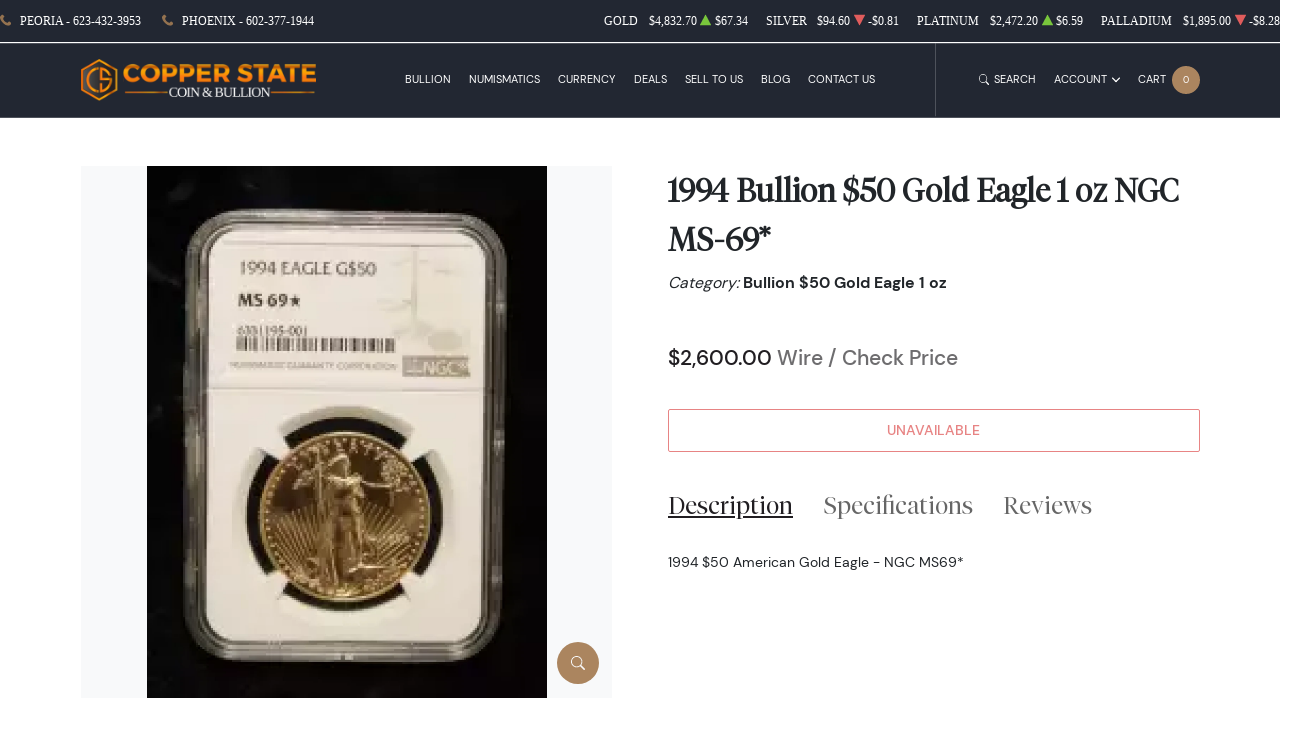

--- FILE ---
content_type: text/html; charset=UTF-8
request_url: https://copperstatecoin.com/product/547427-gold-bullion-gold-eagles-50-gold-eagle-1-oz-gold-50-dollar
body_size: 25749
content:
<!DOCTYPE html>
<html class="no-js" lang="en">

<head>
    <link rel="shortcut icon" type="image/x-icon"
        href="https://copperstatecoin.com/media/img/favicon/k50xMFSxDFquq65p3lWly6Mdcl61kBsMQbJiixPs.png" />
    <link rel="preload" href="/themes/theme-5/assets/fonts/subset-DMSans-Regular.woff2" as="font" type="font/woff2"
        crossorigin>
    <link rel="preload" href="/themes/theme-5/assets/fonts/subset-DMSans-Medium.woff2" as="font" type="font/woff2"
        crossorigin>
    <link rel="preload" href="/themes/theme-5/assets/fonts/subset-DMSans-Bold.woff2" as="font" type="font/woff2"
        crossorigin>
    <link rel="preload" href="/themes/theme-5/assets/fonts/subset-TiemposFine-Light.woff2" as="font"
        type="font/woff2" crossorigin>
    <meta charset="UTF-8">
    <meta name="viewport" content="width=device-width,initial-scale=1.0, maximum-scale=5.0, minimum-scale=1.0">
    <meta http-equiv="X-UA-Compatible" content="ie=edge">
    

    
        <link rel="canonical" href="https://copperstatecoin.com/product/547427-gold-bullion-gold-eagles-50-gold-eagle-1-oz-gold-50-dollar">
            <script type="application/ld+json">{"@context":"https:\/\/schema.org\/","@type":"Product","url":"https:\/\/copperstatecoin.com\/product\/547427-gold-bullion-gold-eagles-50-gold-eagle-1-oz-gold-50-dollar","name":"Gold Bullion-Gold Eagles--$50 Gold Eagle 1 oz -Gold- 50 Dollar","image":["copperstatecoin.com\/thumbs\/1994-288875-medium.jpg","copperstatecoin.com\/thumbs\/1994-288876-medium.jpg","copperstatecoin.com\/thumbs\/1994-288877-medium.jpg","copperstatecoin.com\/thumbs\/1994-288878-medium.jpg"],"description":"1994 $50 American Gold Eagle - NGC MS69*","sku":"eca969a6-27fe-48ea-991e-27a3cbfc9943","category":"","potentialAction":[{"@type":"SearchAction","target":"https:\/\/copperstatecoin.com\/catalog\/search?query={query}&type=","query":"required"},{"@context":"https:\/\/schema.org","@type":"SubscribeAction","agent":{"@type":"Person","name":"Customer"},"object":{"@type":"Thing","name":"Subscribe to Newsletter","description":"Get best offers direct to your mail"}},{"@context":"https:\/\/schema.org","@type":"BuyAction","agent":{"@type":"Person","name":"Customer"},"object":{"@type":"Thing","name":"Gold Bullion-Gold Eagles--$50 Gold Eagle 1 oz -Gold- 50 Dollar"},"seller":{"@type":["https:\/\/schema.org\/OnlineBusiness","https:\/\/schema.org\/OnlineStore"],"name":"Copper State Coin and Bullion"}}],"offers":[{"@type":"Offer","price":2600,"seller":{"@type":["OnlineBusiness","OnlineStore"],"name":"Copper State Coin and Bullion"},"priceCurrency":"USD","eligibleQuantity":{"@type":"QuantitativeValue","minValue":1,"maxValue":0,"unitText":"Qty"},"description":"Cash","availability":"https:\/\/schema.org\/OutOfStock","url":"https:\/\/copperstatecoin.com\/product\/547427-gold-bullion-gold-eagles-50-gold-eagle-1-oz-gold-50-dollar"},{"@type":"Offer","price":2600,"seller":{"@type":["OnlineBusiness","OnlineStore"],"name":"Copper State Coin and Bullion"},"priceCurrency":"USD","eligibleQuantity":{"@type":"QuantitativeValue","minValue":1,"maxValue":0,"unitText":"Qty"},"description":"Cash Peoria","availability":"https:\/\/schema.org\/OutOfStock","url":"https:\/\/copperstatecoin.com\/product\/547427-gold-bullion-gold-eagles-50-gold-eagle-1-oz-gold-50-dollar"},{"@type":"Offer","price":2600,"seller":{"@type":["OnlineBusiness","OnlineStore"],"name":"Copper State Coin and Bullion"},"priceCurrency":"USD","eligibleQuantity":{"@type":"QuantitativeValue","minValue":1,"maxValue":0,"unitText":"Qty"},"description":"Cash Phoenix","availability":"https:\/\/schema.org\/OutOfStock","url":"https:\/\/copperstatecoin.com\/product\/547427-gold-bullion-gold-eagles-50-gold-eagle-1-oz-gold-50-dollar"},{"@type":"Offer","price":2600,"seller":{"@type":["OnlineBusiness","OnlineStore"],"name":"Copper State Coin and Bullion"},"priceCurrency":"USD","eligibleQuantity":{"@type":"QuantitativeValue","minValue":1,"maxValue":0,"unitText":"Qty"},"description":"Check Peoria Store","availability":"https:\/\/schema.org\/OutOfStock","url":"https:\/\/copperstatecoin.com\/product\/547427-gold-bullion-gold-eagles-50-gold-eagle-1-oz-gold-50-dollar"},{"@type":"Offer","price":2600,"seller":{"@type":["OnlineBusiness","OnlineStore"],"name":"Copper State Coin and Bullion"},"priceCurrency":"USD","eligibleQuantity":{"@type":"QuantitativeValue","minValue":1,"maxValue":0,"unitText":"Qty"},"description":"Copper State Coin Gift Cert","availability":"https:\/\/schema.org\/OutOfStock","url":"https:\/\/copperstatecoin.com\/product\/547427-gold-bullion-gold-eagles-50-gold-eagle-1-oz-gold-50-dollar"},{"@type":"Offer","price":2600,"seller":{"@type":["OnlineBusiness","OnlineStore"],"name":"Copper State Coin and Bullion"},"priceCurrency":"USD","eligibleQuantity":{"@type":"QuantitativeValue","minValue":1,"maxValue":0,"unitText":"Qty"},"description":"Wire","availability":"https:\/\/schema.org\/OutOfStock","url":"https:\/\/copperstatecoin.com\/product\/547427-gold-bullion-gold-eagles-50-gold-eagle-1-oz-gold-50-dollar"},{"@type":"Offer","price":2678,"seller":{"@type":["OnlineBusiness","OnlineStore"],"name":"Copper State Coin and Bullion"},"priceCurrency":"USD","eligibleQuantity":{"@type":"QuantitativeValue","minValue":1,"maxValue":0,"unitText":"Qty"},"description":"Credit Card","availability":"https:\/\/schema.org\/OutOfStock","url":"https:\/\/copperstatecoin.com\/product\/547427-gold-bullion-gold-eagles-50-gold-eagle-1-oz-gold-50-dollar"},{"@type":"Offer","price":2678,"seller":{"@type":["OnlineBusiness","OnlineStore"],"name":"Copper State Coin and Bullion"},"priceCurrency":"USD","eligibleQuantity":{"@type":"QuantitativeValue","minValue":1,"maxValue":0,"unitText":"Qty"},"description":"Pin Debit","availability":"https:\/\/schema.org\/OutOfStock","url":"https:\/\/copperstatecoin.com\/product\/547427-gold-bullion-gold-eagles-50-gold-eagle-1-oz-gold-50-dollar"}],"itemCondition":"UsedCondition","additionalProperty":[{"@type":"PropertyValue","name":"Mint Mark","value":"P"},{"@type":"PropertyValue","name":"Year","value":"1994"},{"@type":"PropertyValue","name":"Strike","value":"MS"},{"@type":"PropertyValue","name":"Grade","value":"MS-69*"},{"@type":"PropertyValue","name":"Grading Agency","value":"NGC"},{"@type":"PropertyValue","name":"Specification properties","value":"No"},{"@type":"PropertyValue","name":"Serial","value":"6331195-001"},{"@type":"PropertyValue","name":"Designation","value":"-"}],"material":"Gold"}</script>
    
    <title>1994 Bullion $50 Gold Eagle 1 oz NGC MS-69*   - Copper State Coin and Bullion</title>
    <meta name="description" content="1994 $50 American Gold Eagle - NGC MS69*">
    <meta name="title" content="1994 Bullion $50 Gold Eagle 1 oz NGC MS-69*   - Copper State Coin and Bullion">

    
    
            <link rel="stylesheet" href="/themes/theme-5/assets/css/main.css?v=20260120194010">
                    <link rel="stylesheet" href="https://copperstatecoin.com/media/custom/copperstate_9.2.css?v=20260120194010">
            
    
    <meta name="csrf-token" content="wsTKBL7PX6Q34hXK0LrhyuygwstdN2yY6WTkqKeM" />
    <script src="https://w.behold.so/widget.js" type="module"></script>

<link rel="preconnect" href="https://fonts.googleapis.com">
<link rel="preconnect" href="https://fonts.gstatic.com" crossorigin>
<link href="https://fonts.googleapis.com/css2?family=Pacifico&display=swap" rel="stylesheet">
<meta name="p:domain_verify" content="b193be5b8136822453cfec94e8ea641f"/>
            <script>window.dataLayer = window.dataLayer || [];</script><script>
            window.dataLayer.push({"ecommerce":{"currencyCode":"USD","detail":{"products":{"name":"Gold Bullion-Gold Eagles--$50 Gold Eagle 1 oz -Gold- 50 Dollar","id":547427,"price":2600,"brand":null,"category":"numismatic"}},"impressions":[{"name":"1oz Silver Eagle - NGC MS 69","id":304882,"price":6,"brand":null,"category":"numismatic","position":0},{"name":"Any Year 1 oz American Silver Eagle  Graded by NGC or PCGS in grade MS69","id":548330,"price":100.6,"brand":null,"category":"numismatic","position":0},{"name":"Any Year 1 oz American Silver Eagle  Graded by NGC or PCGS in grade MS70","id":548331,"price":104.6,"brand":null,"category":"numismatic","position":0},{"name":"2020 (P) $1 American Silver Eagle NGC MS70 FDOI - 1st Phila. Box - Mercanti Auto","id":548342,"price":3500,"brand":null,"category":"numismatic","position":0},{"name":"1993 $1","id":548834,"price":1500,"brand":null,"category":"numismatic","position":0},{"name":"2020 Darth Vader Chibi Star Wars Series ULTRA CAMEO","id":557002,"price":270,"brand":null,"category":"numismatic","position":0},{"name":"1960 Medal Grove-770a Ag Tehuacan 3rd Centenary","id":557043,"price":275,"brand":null,"category":"numismatic","position":0},{"name":"Other Silver Bullion","id":557198,"price":170,"brand":null,"category":"numismatic","position":0},{"name":"Other Silver Bullion","id":557237,"price":200,"brand":null,"category":"numismatic","position":0},{"name":"Gold Bullion-Gold Buffaloes--$5 Gold Buffalo 1\/10 oz (2008) -Gold- 5 Dollar","id":557972,"price":925,"brand":null,"category":"numismatic","position":0}]},"event":"gtm-ee-event","gtm-ee-event-category":"Enhanced Ecommerce","gtm-ee-event-action":"Product Details","gtm-ee-event-non-interaction":"True"});
        </script><!-- Google Tag Manager -->
        <script>(function(w,d,s,l,i){w[l]=w[l]||[];w[l].push({'gtm.start':
        new Date().getTime(),event:'gtm.js'});var f=d.getElementsByTagName(s)[0],
        j=d.createElement(s),dl=l!='dataLayer'?'&l='+l:'';j.async=true;j.src=
        'https://www.googletagmanager.com/gtm.js?id='+i+dl;f.parentNode.insertBefore(j,f);
        })(window,document,'script','dataLayer','GTM-KH47MFH7');</script>
        <!-- End Google Tag Manager -->
    
    

    

    


    <script type="text/javascript">
        const PPM = {
            google_api_key: "5sGgjxIkVVfTDRQ",
            assets_path: '/themes/theme-5/assets'
        }
    </script>


</head>

<body>

        
            <!-- Google Tag Manager (noscript) -->
        <noscript><iframe src="https://www.googletagmanager.com/ns.html?id=GTM-KH47MFH7" height="0" width="0" style="display:none;visibility:hidden"></iframe></noscript>
        <!-- End Google Tag Manager (noscript) -->
    
    <noscript>Sorry, your browser does not support JavaScript!</noscript>
            <header class="site-header">

    <div class="container">
    <div class="site-header__secondary">
                            <div class="site-header__secondary__info">
    <ul class="list-inline text-uppercase">
        <li>
            <i class="icon top-bar-info">
                <img role="presentation" src="/themes/theme-5/assets/images/icons/icon-phone.svg" alt="">
            </i>
            <a href="tel:623-432-3953">Peoria - 623-432-3953</a>
        </li>
        <li>
            <i class="icon top-bar-info">
                <img role="presentation" src="/themes/theme-5/assets/images/icons/icon-phone.svg" alt="">
            </i>
            <a href="tel:602-377-1944">Phoenix - 602-377-1944</a>
        </li>

    </ul>
</div>
                <div class="site-header__secondary__prices">
            <ul class="spot-prices" x-data="spotPrices()">
    <template x-for="item in prices" :key="item.id">
        <li class="price-item">
            <div class="price-item__name" x-text="item.name"></div>
            <div class="price-item__symbol" x-text="item.symbol"></div>
            <div class="price-item__value" x-price="parseFloat(item.price)"></div>
            <div class="price-item__indicator" :class="{ '-down': item.change < 0, '-up': item.change >= 0 }">
                <i role='decoration' aria-hidden='true' class="icon"><svg xmlns="http://www.w3.org/2000/svg"
                        width="14.3" height="16" aria-hidden="true" viewBox="0 0 14.3 16">
                        <path fill="currentColor"
                            d="M7.6 1.2c-.2-.3-.6-.3-.8 0L0 14.4c-.1.3.1.6.4.6h13.5c.3 0 .5-.3.4-.6L7.6 1.2z" />
                    </svg></i>
            </div>
            <div class="price-item__change" x-price="parseFloat(item.change)"></div>
        </li>
    </template>
</ul>
        </div>

        
    </div>
</div>

    <hr class="site-header__divider">

    <div class="container">
    <div class="site-header__main">
        <div class="site-header__main__logo">
            <a href="/" class="link-logo">
                <img src="https://copperstatecoin.com/media/img/logo/YBsiafRCKehxzMahHPYBx5EfryAsHFhIOOQXYXCq.png"
                    width="209" height="68" alt="Copper State Coin and Bullion Logo"
                    class="img-fluid">
            </a>
        </div>

        <div class="site-header__main__menu">
            <ul class="primary-menu">
                <li x-data="handleTouch" :class="{ 'touch-visible': isActive }"
                    class="menu-item -has-megamenu">
                <a class="" 
                href="/bullion">
                    Bullion
                </a>
                                    <div x-ref="submenu" class="mega-menu">
                        <div class="mega-menu__layout">
                                                            <div class="mega-menu__column">
                                                                                                                    <div class="mega-menu__column__title">
                                            <a href="/gold-bullion"
    class="column-title"         >
    Gold
</a>

                                        </div>
                                        <ul class="list-menu">
                                                                                    </ul>

                                                                                                                                                            <div class="mega-menu__column__title">
                                            <a href="/gold-coins"
           >
    Gold Coins
</a>

                                        </div>
                                        <ul class="list-menu">
                                                                                            <li class="menu-item ">
                                                    <a href="/us-gold-coins"
           >
    U.S. Gold Coins
</a>

                                                </li>
                                                                                            <li class="menu-item ">
                                                    <a href="/australian-gold-coins"
           >
    Australian Gold Coins
</a>

                                                </li>
                                                                                            <li class="menu-item ">
                                                    <a href="/austrian-gold-coins"
           >
    Austrian Gold Coins
</a>

                                                </li>
                                                                                            <li class="menu-item ">
                                                    <a href="/british-gold-coins"
           >
    British Gold Coins
</a>

                                                </li>
                                                                                            <li class="menu-item ">
                                                    <a href="/chinese-gold-coins"
           >
    Chinese Gold Coins
</a>

                                                </li>
                                                                                            <li class="menu-item ">
                                                    <a href="/mexican-gold-coins"
           >
    Mexican Gold Coins
</a>

                                                </li>
                                                                                            <li class="menu-item ">
                                                    <a href="/south-african-gold-coins"
           >
    South African Gold Coins
</a>

                                                </li>
                                                                                    </ul>

                                                                                    <div class="mega-menu__column__action">
                                                <a href="/gold-coins"
                                                   class="link text-uppercase"
                                                   class=""
                                                        >View
                                                    All</a>
                                            </div>
                                                                                                                                                            <div class="mega-menu__column__title">
                                            <a href="/gold-bars"
           >
    Gold Bars
</a>

                                        </div>
                                        <ul class="list-menu">
                                                                                    </ul>

                                                                                                                                                            <div class="mega-menu__column__title">
                                            <a href="/gold-rounds"
           >
    Gold Rounds
</a>

                                        </div>
                                        <ul class="list-menu">
                                                                                    </ul>

                                                                                                            </div>
                                                            <div class="mega-menu__column">
                                                                                                                    <div class="mega-menu__column__title">
                                            <a href="/silver-bullion"
    class="column-title"         >
    Silver
</a>

                                        </div>
                                        <ul class="list-menu">
                                                                                    </ul>

                                                                                                                                                            <div class="mega-menu__column__title">
                                            <a href="/silver-coins"
           >
    Silver Coins
</a>

                                        </div>
                                        <ul class="list-menu">
                                                                                            <li class="menu-item ">
                                                    <a href="/us-silver-coins"
           >
    U.S. Silver Coins
</a>

                                                </li>
                                                                                            <li class="menu-item ">
                                                    <a href="/australian-silver-coins"
           >
    Australian Silver Coins
</a>

                                                </li>
                                                                                            <li class="menu-item ">
                                                    <a href="/austrian-silver-coins"
           >
    Austrian Silver Coins
</a>

                                                </li>
                                                                                            <li class="menu-item ">
                                                    <a href="/british-silver-coins"
           >
    British Silver Coins
</a>

                                                </li>
                                                                                            <li class="menu-item ">
                                                    <a href="/canadian-silver-coins"
           >
    Canadian Silver Coins
</a>

                                                </li>
                                                                                            <li class="menu-item ">
                                                    <a href="/chinese-silver-coins"
           >
    Chinese Silver Coins
</a>

                                                </li>
                                                                                            <li class="menu-item ">
                                                    <a href="/mexican-silver-coins"
           >
    Mexican Silver Coins
</a>

                                                </li>
                                                                                            <li class="menu-item ">
                                                    <a href="/niue-silver-coins"
           >
    Niue Silver Coins
</a>

                                                </li>
                                                                                            <li class="menu-item ">
                                                    <a href="/south-african-silver-coins"
           >
    South African Silver Coins
</a>

                                                </li>
                                                                                    </ul>

                                                                                    <div class="mega-menu__column__action">
                                                <a href="/silver-coins"
                                                   class="link text-uppercase"
                                                   class=""
                                                        >View
                                                    All</a>
                                            </div>
                                                                                                                                                            <div class="mega-menu__column__title">
                                            <a href="/silver-bars"
           >
    Silver Bars
</a>

                                        </div>
                                        <ul class="list-menu">
                                                                                    </ul>

                                                                                                                                                            <div class="mega-menu__column__title">
                                            <a href="/silver-rounds"
           >
    Silver Rounds
</a>

                                        </div>
                                        <ul class="list-menu">
                                                                                    </ul>

                                                                                                            </div>
                                                            <div class="mega-menu__column">
                                                                                                                    <div class="mega-menu__column__title">
                                            <a href="/platinum-bullion"
    class="column-title"         >
    Platinum
</a>

                                        </div>
                                        <ul class="list-menu">
                                                                                            <li class="menu-item ">
                                                    <a href="/platinum-coins"
           >
    Platinum Coins
</a>

                                                </li>
                                                                                            <li class="menu-item ">
                                                    <a href="/platinum-bars"
           >
    Platinum Bars
</a>

                                                </li>
                                                                                            <li class="menu-item ">
                                                    <a href="/platinum-rounds"
           >
    Platinum Rounds
</a>

                                                </li>
                                                                                    </ul>

                                                                                    <div class="mega-menu__column__action">
                                                <a href="/platinum-bullion"
                                                   class="link text-uppercase"
                                                   class="column-title"
                                                        >View
                                                    All</a>
                                            </div>
                                                                                                            </div>
                                                            <div class="mega-menu__column">
                                                                                                                    <div class="mega-menu__column__title">
                                            <a href="/palladium-bullion"
    class="column-title"         >
    Palladium
</a>

                                        </div>
                                        <ul class="list-menu">
                                                                                            <li class="menu-item ">
                                                    <a href="/palladium-coins"
           >
    Palladium Coins
</a>

                                                </li>
                                                                                            <li class="menu-item ">
                                                    <a href="/palladium-bars"
           >
    Palladium Bars
</a>

                                                </li>
                                                                                    </ul>

                                                                                    <div class="mega-menu__column__action">
                                                <a href="/palladium-bullion"
                                                   class="link text-uppercase"
                                                   class="column-title"
                                                        >View
                                                    All</a>
                                            </div>
                                                                                                            </div>
                                                    </div>
                    </div>
                            </li>
                                <li x-data="handleTouch" :class="{ 'touch-visible': isActive }"
                    class="menu-item -has-megamenu">
                <a class="" 
                href="/numismatic-coins">
                    Numismatics
                </a>
                                    <div x-ref="submenu" class="mega-menu">
                        <div class="mega-menu__layout">
                                                            <div class="mega-menu__column">
                                                                                                                    <div class="mega-menu__column__title">
                                            <a href="/rare-us-coins"
    class="column-title"         >
    Individual
</a>

                                        </div>
                                        <ul class="list-menu">
                                                                                            <li class="menu-item ">
                                                    <a href="/half-cents-and-cents"
           >
    Half-Cents and Cents
</a>

                                                </li>
                                                                                            <li class="menu-item ">
                                                    <a href="/two-and-three-cents"
           >
    Two and Three Cents
</a>

                                                </li>
                                                                                            <li class="menu-item ">
                                                    <a href="/nickels"
           >
    Nickels
</a>

                                                </li>
                                                                                            <li class="menu-item ">
                                                    <a href="/half-dimes-and-dimes"
           >
    Half-Dimes and Dimes
</a>

                                                </li>
                                                                                            <li class="menu-item ">
                                                    <a href="/twenty-cents-and-quarters"
           >
    Twenty Cents &amp; Quarters
</a>

                                                </li>
                                                                                            <li class="menu-item ">
                                                    <a href="/half-dollars"
           >
    Half Dollars
</a>

                                                </li>
                                                                                            <li class="menu-item ">
                                                    <a href="/dollar-coins"
           >
    Dollars
</a>

                                                </li>
                                                                                            <li class="menu-item ">
                                                    <a href="/pre-1933-gold-coins"
           >
    Gold Coins
</a>

                                                </li>
                                                                                    </ul>

                                                                                                            </div>
                                                            <div class="mega-menu__column">
                                                                                                                    <div class="mega-menu__column__title">
                                            <a href=""
    class="hidden"         >
    Individual
</a>

                                        </div>
                                        <ul class="list-menu">
                                                                                            <li class="menu-item ">
                                                    <a href="/commemorative-coins"
           >
    Commemoratives
</a>

                                                </li>
                                                                                            <li class="menu-item ">
                                                    <a href="/bullion-coins"
           >
    Bullion Coins
</a>

                                                </li>
                                                                                            <li class="menu-item ">
                                                    <a href="/colonial-coins"
           >
    Colonials
</a>

                                                </li>
                                                                                            <li class="menu-item ">
                                                    <a href="/territorial-coins"
           >
    Territorial
</a>

                                                </li>
                                                                                            <li class="menu-item ">
                                                    <a href="/pattern-coins"
           >
    Patterns
</a>

                                                </li>
                                                                                            <li class="menu-item ">
                                                    <a href="/miscellaneous-coins"
           >
    Miscellaneous
</a>

                                                </li>
                                                                                            <li class="menu-item ">
                                                    <a href="/world-coins"
           >
    World Coins
</a>

                                                </li>
                                                                                    </ul>

                                                                                    <div class="mega-menu__column__action">
                                                <a href=""
                                                   class="link text-uppercase"
                                                   class="hidden"
                                                        >View
                                                    All</a>
                                            </div>
                                                                                                            </div>
                                                            <div class="mega-menu__column">
                                                                                                                    <div class="mega-menu__column__title">
                                            <a href="/bulk-coins"
    class="column-title"         >
    Bulk items
</a>

                                        </div>
                                        <ul class="list-menu">
                                                                                            <li class="menu-item ">
                                                    <a href="/common-date-coins"
           >
    Common Date
</a>

                                                </li>
                                                                                    </ul>

                                                                                    <div class="mega-menu__column__action">
                                                <a href="/bulk-coins"
                                                   class="link text-uppercase"
                                                   class="column-title"
                                                        >View
                                                    All</a>
                                            </div>
                                                                                                            </div>
                                                    </div>
                    </div>
                            </li>
                                <li class="menu-item">
                <a href="/paper-money"
                   class="" >
                    Currency
                </a>
            </li>
                                <li x-data="handleTouch" :class="{ 'touch-visible': isActive }"
                    class="menu-item -has-submenu">
                <a class="" 
                href="/numismatic-deals">
                    Deals
                </a>
                                    <div x-ref="submenu" class="sub-menu">
                        <ul class="list-menu">
                                                                                                <li class="menu-item ">
                                        <a href="/bullion-deals"
           >
    Bullion
</a>

                                        </a>
                                    </li>
                                                                                                                                <li class="menu-item ">
                                        <a href="/numismatic-deals"
           >
    Numismatics
</a>

                                        </a>
                                    </li>
                                                                                    </ul>
                    </div>
                            </li>
                                <li class="menu-item">
                <a href="/sell-to-us"
                   class="" >
                    Sell to Us
                </a>
            </li>
                                <li class="menu-item">
                <a href="/blog"
                   class="" >
                    Blog
                </a>
            </li>
                                <li class="menu-item">
                <a href="/contact-us"
                   class="" >
                    Contact Us
                </a>
            </li>
            
            </ul>
        </div>

        <div class="site-header__main__actions">

            <button class="action -search" x-data @click.prevent.stop="$store.searchBar.openSearch()">
                <span class="action__icon">
                    <i class="icon"><svg xmlns="http://www.w3.org/2000/svg" viewBox="0 0 16 16" fill="currentColor" aria-hidden="true"><path d="M11.742 10.344a6.5 6.5 0 1 0-1.397 1.398h-.001c.03.04.062.078.098.115l3.85 3.85a1 1 0 0 0 1.415-1.414l-3.85-3.85a1.007 1.007 0 0 0-.115-.1zM12 6.5a5.5 5.5 0 1 1-11 0 5.5 5.5 0 0 1 11 0z"/></svg></i>
                </span>
                <span class="action__label">
                    <span class="d-none d-sm-inline">Search</span>
                </span>
            </button>

            <div class="dropdown" x-data="dropdown" x-bind="root">
                <button class="action -dropdown" x-bind="trigger">
                    <span class="action__label">
                                                    <span class="d-none d-sm-inline">Account</span>
                                                <span class="d-sm-none"><i
                                    class="icon"><svg xmlns="http://www.w3.org/2000/svg" viewBox="0 0 448 512" aria-hidden="true"><path fill="currentColor" d="M224 256c70.7 0 128-57.31 128-128S294.7 0 224 0 96 57.31 96 128s57.3 128 128 128zm50.7 48H173.3C77.61 304 0 381.6 0 477.3c0 19.14 15.52 34.67 34.66 34.67h378.7C432.5 512 448 496.5 448 477.3c0-95.7-77.6-173.3-173.3-173.3z"/></svg></i></span>
                    </span>
                    <span class="action__icon">
                        <i class="icon"><svg xmlns="http://www.w3.org/2000/svg" width="384" height="512" viewBox="0 0 384 512" aria-hidden="true"><path fill="currentColor" d="M192 384c-8.2 0-16.4-3.1-22.6-9.4l-160-160c-12.5-12.5-12.5-32.8 0-45.3s32.8-12.5 45.3 0L192 306.8l137.4-137.4c12.5-12.5 32.8-12.5 45.3 0s12.5 32.8 0 45.3l-160 160c-6.3 6.2-14.5 9.3-22.7 9.3z"/></svg></i>
                    </span>
                </button>
                <ul class="dropdown-menu" x-bind="dialog" x-transition.origin.top.right style="display: none;">
                                            <li class="menu-item"><a href="https://copperstatecoin.com/register">Register</a></li>
                        <li class="menu-item"><a href="https://copperstatecoin.com/login">Login</a></li>
                                    </ul>
            </div>

            <button class="action -cart" x-data @click.prevent="$store.cart.open()">
                <span class="action__label">
                    <span class="d-none d-sm-inline">Cart</span>
                    <span class="d-sm-none"><i class="icon"><svg xmlns="http://www.w3.org/2000/svg" viewBox="0 0 576 512" aria-hidden="true"><path fill="currentColor" d="M96 0c11.5 0 21.4 8.19 23.6 19.51L121.1 32h420.7c20.3 0 36.5 20.25 30.8 40.66l-54 192.04c-3.9 13.8-16.5 23.3-30.8 23.3H170.7l9.2 48H488c13.3 0 24 10.7 24 24s-10.7 24-24 24H159.1c-10.6 0-20.5-8.2-22.7-19.5L76.14 48H24C10.75 48 0 37.25 0 24S10.75 0 24 0h72zm32 464c0-26.5 21.5-48 48-48s48 21.5 48 48-21.5 48-48 48-48-21.5-48-48zm384 0c0 26.5-21.5 48-48 48s-48-21.5-48-48 21.5-48 48-48 48 21.5 48 48z"/></svg></i></span>
                </span>
                <span class="action__icon">
                    <span class="bubble -primary" x-text="$store.cart.totalQuantity">0</span>
                </span>
            </button>

            <button class="action -menu" x-data @click.prevent="$store.mobileMenu.open()">
                <span class="action__label">
                    <span class="d-none d-sm-inline">Menu</span>
                </span>
                <span class="action__icon">
                    <span class="hamburger hamburger--spin" :class="{ 'is-active': $store.mobileMenu.active }">
                        <span class="hamburger-box">
                            <span class="hamburger-inner"></span>
                        </span>
                    </span>
                </span>
            </button>

        </div>
    </div>
</div>

    <hr class="site-header__divider">

</header>

<div class="mobile-menu" x-data :class="{ '-is-active': $store.mobileMenu.active }"
    :aria-hidden="!$store.mobileMenu.active" x-trap.noscroll="$store.mobileMenu.active">
    <header class="mobile-menu__header">
        <div class="mobile-menu__header__logo">
            <a href="/" class="link-logo">
                <img loading="lazy"
                    src="https://copperstatecoin.com/media/img/logo/YBsiafRCKehxzMahHPYBx5EfryAsHFhIOOQXYXCq.png"
                    width="209" height="68" alt="Copper State Coin and Bullion Logo"
                    class="img-fluid">
            </a>
        </div>
        <div class="mobile-menu__header__close">
            <button @click.prevent="$store.mobileMenu.close()">Close</button>
        </div>
    </header>

    <div class="mobile-menu__content" x-data="slideMenu">
        <div class="slide-menu" x-ref="menuContainer" :style="{ '--menu-height': menuHeight + 'px' }">

            <div class="slide-menu__header" x-show="lastSubMenu" x-transition>
                <div class="slide-menu__header__back">
                    <a href="#" class="-back" @click.prevent="back">
                        <i class="icon">
                            <svg xmlns="http://www.w3.org/2000/svg" width="6.4" height="12" viewBox="0 0 6.4 12"
                                xml:space="preserve">
                                <path fill="currentColor" d="M6.2 1.8 5.4.7.2 6l5.1 5.2.1.2.8-1.1L2 6z"></path>
                            </svg>
                        </i>
                        <span x-text="lastSubMenu?.backLabel">Back</span>
                    </a>
                </div>
                <div class="slide-menu__header__collection" x-show="lastSubMenu?.collectionLink">
                    <a href="#" :href="lastSubMenu?.collectionLink">View All</a>
                </div>
            </div>
            <ul class="slide-menu__nav">
                <li x-data="handleTouch" :class="{ 'touch-visible': isActive }"
                    class="menu-item -has-megamenu">
                <a class="" 
                href="/bullion">
                    Bullion
                </a>
                                    <div x-ref="submenu" class="mega-menu">
                        <div class="mega-menu__layout">
                                                            <div class="mega-menu__column">
                                                                                                                    <div class="mega-menu__column__title">
                                            <a href="/gold-bullion"
    class="column-title"         >
    Gold
</a>

                                        </div>
                                        <ul class="list-menu">
                                                                                    </ul>

                                                                                                                                                            <div class="mega-menu__column__title">
                                            <a href="/gold-coins"
           >
    Gold Coins
</a>

                                        </div>
                                        <ul class="list-menu">
                                                                                            <li class="menu-item ">
                                                    <a href="/us-gold-coins"
           >
    U.S. Gold Coins
</a>

                                                </li>
                                                                                            <li class="menu-item ">
                                                    <a href="/australian-gold-coins"
           >
    Australian Gold Coins
</a>

                                                </li>
                                                                                            <li class="menu-item ">
                                                    <a href="/austrian-gold-coins"
           >
    Austrian Gold Coins
</a>

                                                </li>
                                                                                            <li class="menu-item ">
                                                    <a href="/british-gold-coins"
           >
    British Gold Coins
</a>

                                                </li>
                                                                                            <li class="menu-item ">
                                                    <a href="/chinese-gold-coins"
           >
    Chinese Gold Coins
</a>

                                                </li>
                                                                                            <li class="menu-item ">
                                                    <a href="/mexican-gold-coins"
           >
    Mexican Gold Coins
</a>

                                                </li>
                                                                                            <li class="menu-item ">
                                                    <a href="/south-african-gold-coins"
           >
    South African Gold Coins
</a>

                                                </li>
                                                                                    </ul>

                                                                                    <div class="mega-menu__column__action">
                                                <a href="/gold-coins"
                                                   class="link text-uppercase"
                                                   class=""
                                                        >View
                                                    All</a>
                                            </div>
                                                                                                                                                            <div class="mega-menu__column__title">
                                            <a href="/gold-bars"
           >
    Gold Bars
</a>

                                        </div>
                                        <ul class="list-menu">
                                                                                    </ul>

                                                                                                                                                            <div class="mega-menu__column__title">
                                            <a href="/gold-rounds"
           >
    Gold Rounds
</a>

                                        </div>
                                        <ul class="list-menu">
                                                                                    </ul>

                                                                                                            </div>
                                                            <div class="mega-menu__column">
                                                                                                                    <div class="mega-menu__column__title">
                                            <a href="/silver-bullion"
    class="column-title"         >
    Silver
</a>

                                        </div>
                                        <ul class="list-menu">
                                                                                    </ul>

                                                                                                                                                            <div class="mega-menu__column__title">
                                            <a href="/silver-coins"
           >
    Silver Coins
</a>

                                        </div>
                                        <ul class="list-menu">
                                                                                            <li class="menu-item ">
                                                    <a href="/us-silver-coins"
           >
    U.S. Silver Coins
</a>

                                                </li>
                                                                                            <li class="menu-item ">
                                                    <a href="/australian-silver-coins"
           >
    Australian Silver Coins
</a>

                                                </li>
                                                                                            <li class="menu-item ">
                                                    <a href="/austrian-silver-coins"
           >
    Austrian Silver Coins
</a>

                                                </li>
                                                                                            <li class="menu-item ">
                                                    <a href="/british-silver-coins"
           >
    British Silver Coins
</a>

                                                </li>
                                                                                            <li class="menu-item ">
                                                    <a href="/canadian-silver-coins"
           >
    Canadian Silver Coins
</a>

                                                </li>
                                                                                            <li class="menu-item ">
                                                    <a href="/chinese-silver-coins"
           >
    Chinese Silver Coins
</a>

                                                </li>
                                                                                            <li class="menu-item ">
                                                    <a href="/mexican-silver-coins"
           >
    Mexican Silver Coins
</a>

                                                </li>
                                                                                            <li class="menu-item ">
                                                    <a href="/niue-silver-coins"
           >
    Niue Silver Coins
</a>

                                                </li>
                                                                                            <li class="menu-item ">
                                                    <a href="/south-african-silver-coins"
           >
    South African Silver Coins
</a>

                                                </li>
                                                                                    </ul>

                                                                                    <div class="mega-menu__column__action">
                                                <a href="/silver-coins"
                                                   class="link text-uppercase"
                                                   class=""
                                                        >View
                                                    All</a>
                                            </div>
                                                                                                                                                            <div class="mega-menu__column__title">
                                            <a href="/silver-bars"
           >
    Silver Bars
</a>

                                        </div>
                                        <ul class="list-menu">
                                                                                    </ul>

                                                                                                                                                            <div class="mega-menu__column__title">
                                            <a href="/silver-rounds"
           >
    Silver Rounds
</a>

                                        </div>
                                        <ul class="list-menu">
                                                                                    </ul>

                                                                                                            </div>
                                                            <div class="mega-menu__column">
                                                                                                                    <div class="mega-menu__column__title">
                                            <a href="/platinum-bullion"
    class="column-title"         >
    Platinum
</a>

                                        </div>
                                        <ul class="list-menu">
                                                                                            <li class="menu-item ">
                                                    <a href="/platinum-coins"
           >
    Platinum Coins
</a>

                                                </li>
                                                                                            <li class="menu-item ">
                                                    <a href="/platinum-bars"
           >
    Platinum Bars
</a>

                                                </li>
                                                                                            <li class="menu-item ">
                                                    <a href="/platinum-rounds"
           >
    Platinum Rounds
</a>

                                                </li>
                                                                                    </ul>

                                                                                    <div class="mega-menu__column__action">
                                                <a href="/platinum-bullion"
                                                   class="link text-uppercase"
                                                   class="column-title"
                                                        >View
                                                    All</a>
                                            </div>
                                                                                                            </div>
                                                            <div class="mega-menu__column">
                                                                                                                    <div class="mega-menu__column__title">
                                            <a href="/palladium-bullion"
    class="column-title"         >
    Palladium
</a>

                                        </div>
                                        <ul class="list-menu">
                                                                                            <li class="menu-item ">
                                                    <a href="/palladium-coins"
           >
    Palladium Coins
</a>

                                                </li>
                                                                                            <li class="menu-item ">
                                                    <a href="/palladium-bars"
           >
    Palladium Bars
</a>

                                                </li>
                                                                                    </ul>

                                                                                    <div class="mega-menu__column__action">
                                                <a href="/palladium-bullion"
                                                   class="link text-uppercase"
                                                   class="column-title"
                                                        >View
                                                    All</a>
                                            </div>
                                                                                                            </div>
                                                    </div>
                    </div>
                            </li>
                                <li x-data="handleTouch" :class="{ 'touch-visible': isActive }"
                    class="menu-item -has-megamenu">
                <a class="" 
                href="/numismatic-coins">
                    Numismatics
                </a>
                                    <div x-ref="submenu" class="mega-menu">
                        <div class="mega-menu__layout">
                                                            <div class="mega-menu__column">
                                                                                                                    <div class="mega-menu__column__title">
                                            <a href="/rare-us-coins"
    class="column-title"         >
    Individual
</a>

                                        </div>
                                        <ul class="list-menu">
                                                                                            <li class="menu-item ">
                                                    <a href="/half-cents-and-cents"
           >
    Half-Cents and Cents
</a>

                                                </li>
                                                                                            <li class="menu-item ">
                                                    <a href="/two-and-three-cents"
           >
    Two and Three Cents
</a>

                                                </li>
                                                                                            <li class="menu-item ">
                                                    <a href="/nickels"
           >
    Nickels
</a>

                                                </li>
                                                                                            <li class="menu-item ">
                                                    <a href="/half-dimes-and-dimes"
           >
    Half-Dimes and Dimes
</a>

                                                </li>
                                                                                            <li class="menu-item ">
                                                    <a href="/twenty-cents-and-quarters"
           >
    Twenty Cents &amp; Quarters
</a>

                                                </li>
                                                                                            <li class="menu-item ">
                                                    <a href="/half-dollars"
           >
    Half Dollars
</a>

                                                </li>
                                                                                            <li class="menu-item ">
                                                    <a href="/dollar-coins"
           >
    Dollars
</a>

                                                </li>
                                                                                            <li class="menu-item ">
                                                    <a href="/pre-1933-gold-coins"
           >
    Gold Coins
</a>

                                                </li>
                                                                                    </ul>

                                                                                                            </div>
                                                            <div class="mega-menu__column">
                                                                                                                    <div class="mega-menu__column__title">
                                            <a href=""
    class="hidden"         >
    Individual
</a>

                                        </div>
                                        <ul class="list-menu">
                                                                                            <li class="menu-item ">
                                                    <a href="/commemorative-coins"
           >
    Commemoratives
</a>

                                                </li>
                                                                                            <li class="menu-item ">
                                                    <a href="/bullion-coins"
           >
    Bullion Coins
</a>

                                                </li>
                                                                                            <li class="menu-item ">
                                                    <a href="/colonial-coins"
           >
    Colonials
</a>

                                                </li>
                                                                                            <li class="menu-item ">
                                                    <a href="/territorial-coins"
           >
    Territorial
</a>

                                                </li>
                                                                                            <li class="menu-item ">
                                                    <a href="/pattern-coins"
           >
    Patterns
</a>

                                                </li>
                                                                                            <li class="menu-item ">
                                                    <a href="/miscellaneous-coins"
           >
    Miscellaneous
</a>

                                                </li>
                                                                                            <li class="menu-item ">
                                                    <a href="/world-coins"
           >
    World Coins
</a>

                                                </li>
                                                                                    </ul>

                                                                                    <div class="mega-menu__column__action">
                                                <a href=""
                                                   class="link text-uppercase"
                                                   class="hidden"
                                                        >View
                                                    All</a>
                                            </div>
                                                                                                            </div>
                                                            <div class="mega-menu__column">
                                                                                                                    <div class="mega-menu__column__title">
                                            <a href="/bulk-coins"
    class="column-title"         >
    Bulk items
</a>

                                        </div>
                                        <ul class="list-menu">
                                                                                            <li class="menu-item ">
                                                    <a href="/common-date-coins"
           >
    Common Date
</a>

                                                </li>
                                                                                    </ul>

                                                                                    <div class="mega-menu__column__action">
                                                <a href="/bulk-coins"
                                                   class="link text-uppercase"
                                                   class="column-title"
                                                        >View
                                                    All</a>
                                            </div>
                                                                                                            </div>
                                                    </div>
                    </div>
                            </li>
                                <li class="menu-item">
                <a href="/paper-money"
                   class="" >
                    Currency
                </a>
            </li>
                                <li x-data="handleTouch" :class="{ 'touch-visible': isActive }"
                    class="menu-item -has-submenu">
                <a class="" 
                href="/numismatic-deals">
                    Deals
                </a>
                                    <div x-ref="submenu" class="sub-menu">
                        <ul class="list-menu">
                                                                                                <li class="menu-item ">
                                        <a href="/bullion-deals"
           >
    Bullion
</a>

                                        </a>
                                    </li>
                                                                                                                                <li class="menu-item ">
                                        <a href="/numismatic-deals"
           >
    Numismatics
</a>

                                        </a>
                                    </li>
                                                                                    </ul>
                    </div>
                            </li>
                                <li class="menu-item">
                <a href="/sell-to-us"
                   class="" >
                    Sell to Us
                </a>
            </li>
                                <li class="menu-item">
                <a href="/blog"
                   class="" >
                    Blog
                </a>
            </li>
                                <li class="menu-item">
                <a href="/contact-us"
                   class="" >
                    Contact Us
                </a>
            </li>
            
            </ul>
        </div>
    </div>

    <footer class="mobile-menu__actions">

        <a class="action" href="/user-profile">
            <span class="action__label">
                <span class="d-none d-sm-inline">Login</span>
                <span class="d-sm-none">
                    <i class="icon">
                        <svg xmlns="http://www.w3.org/2000/svg" viewBox="0 0 448 512" aria-hidden="true"><path fill="currentColor" d="M224 256c70.7 0 128-57.31 128-128S294.7 0 224 0 96 57.31 96 128s57.3 128 128 128zm50.7 48H173.3C77.61 304 0 381.6 0 477.3c0 19.14 15.52 34.67 34.66 34.67h378.7C432.5 512 448 496.5 448 477.3c0-95.7-77.6-173.3-173.3-173.3z"/></svg>
                    </i></span>
            </span>
        </a>

        <button x-data class="action -cart" @click.prevent="$store.cart.open()">
            <span class="action__label">
                <span class="d-none d-sm-inline">Cart</span>
                <span class="d-sm-none">
                    <i class="icon">
                        <svg xmlns="http://www.w3.org/2000/svg" viewBox="0 0 576 512" aria-hidden="true"><path fill="currentColor" d="M96 0c11.5 0 21.4 8.19 23.6 19.51L121.1 32h420.7c20.3 0 36.5 20.25 30.8 40.66l-54 192.04c-3.9 13.8-16.5 23.3-30.8 23.3H170.7l9.2 48H488c13.3 0 24 10.7 24 24s-10.7 24-24 24H159.1c-10.6 0-20.5-8.2-22.7-19.5L76.14 48H24C10.75 48 0 37.25 0 24S10.75 0 24 0h72zm32 464c0-26.5 21.5-48 48-48s48 21.5 48 48-21.5 48-48 48-48-21.5-48-48zm384 0c0 26.5-21.5 48-48 48s-48-21.5-48-48 21.5-48 48-48 48 21.5 48 48z"/></svg>
                    </i>
                </span>
            </span>
            <span class="action__icon">
                <span class="bubble -primary" x-text="$store.cart.totalQuantity">3</span>
            </span>
        </button>

    </footer>
</div>
    
    
        
    <section class="section section-product -space-pt-md -space-pb-lg"
             data-single-product="547427">
        <div class="container">
            <div class="product" x-data="product({
                id: 547427,
                title: '',
                thumbnail: './assets/images/products/coin-heads.jpg',
                quantity: 1,
                price: 2600,
                isTable: true,
                type: 'numismatic'
            })" data-product="547427">

                <div class="product__gallery" x-intersect.100px.once="initGallery">
        <div class="swiper gallery -disabled" x-ref="gallery"
         :class="{ '-active': gallery.active, '-disabled': !gallery.active }">
        <div class="swiper-wrapper">
                            <div class="swiper-slide">
                    <!-- Load the first image as usual to improve LCP -->
                    <a href="https://copperstatecoin.com/thumbs/1994-288875-large.jpg"
                       data-fancybox>
                        <img src="https://copperstatecoin.com/thumbs/1994-288875-large.jpg"
                             width="1500" height="1500" alt="1994   (3)" class="img-fluid">
                    </a>
                    <span class="zoom">
                        <i class="icon">
                            <svg xmlns="http://www.w3.org/2000/svg" viewBox="0 0 16 16" fill="currentColor" aria-hidden="true"><path d="M11.742 10.344a6.5 6.5 0 1 0-1.397 1.398h-.001c.03.04.062.078.098.115l3.85 3.85a1 1 0 0 0 1.415-1.414l-3.85-3.85a1.007 1.007 0 0 0-.115-.1zM12 6.5a5.5 5.5 0 1 1-11 0 5.5 5.5 0 0 1 11 0z"/></svg>
                        </i>
                    </span>
                </div>
                                                                                                    <div class="swiper-slide">
                        <!-- Load the first image as usual to improve LCP -->
                        <a href="https://copperstatecoin.com/thumbs/1994-288876-large.jpg" data-fancybox>
                            <img data-src="https://copperstatecoin.com/thumbs/1994-288876-large.jpg"
                                 width="1500" height="1500" alt="1994   (2)" class="img-fluid swiper-lazy">
                        </a>
                        <span class="zoom">
                            <i class="icon">
                                <svg xmlns="http://www.w3.org/2000/svg" viewBox="0 0 16 16" fill="currentColor" aria-hidden="true"><path d="M11.742 10.344a6.5 6.5 0 1 0-1.397 1.398h-.001c.03.04.062.078.098.115l3.85 3.85a1 1 0 0 0 1.415-1.414l-3.85-3.85a1.007 1.007 0 0 0-.115-.1zM12 6.5a5.5 5.5 0 1 1-11 0 5.5 5.5 0 0 1 11 0z"/></svg>
                            </i>
                        </span>
                    </div>
                                                        <div class="swiper-slide">
                        <!-- Load the first image as usual to improve LCP -->
                        <a href="https://copperstatecoin.com/thumbs/1994-288877-large.jpg" data-fancybox>
                            <img data-src="https://copperstatecoin.com/thumbs/1994-288877-large.jpg"
                                 width="1500" height="1500" alt="1994   (4)" class="img-fluid swiper-lazy">
                        </a>
                        <span class="zoom">
                            <i class="icon">
                                <svg xmlns="http://www.w3.org/2000/svg" viewBox="0 0 16 16" fill="currentColor" aria-hidden="true"><path d="M11.742 10.344a6.5 6.5 0 1 0-1.397 1.398h-.001c.03.04.062.078.098.115l3.85 3.85a1 1 0 0 0 1.415-1.414l-3.85-3.85a1.007 1.007 0 0 0-.115-.1zM12 6.5a5.5 5.5 0 1 1-11 0 5.5 5.5 0 0 1 11 0z"/></svg>
                            </i>
                        </span>
                    </div>
                                                        <div class="swiper-slide">
                        <!-- Load the first image as usual to improve LCP -->
                        <a href="https://copperstatecoin.com/thumbs/1994-288878-large.jpg" data-fancybox>
                            <img data-src="https://copperstatecoin.com/thumbs/1994-288878-large.jpg"
                                 width="1500" height="1500" alt="1994  " class="img-fluid swiper-lazy">
                        </a>
                        <span class="zoom">
                            <i class="icon">
                                <svg xmlns="http://www.w3.org/2000/svg" viewBox="0 0 16 16" fill="currentColor" aria-hidden="true"><path d="M11.742 10.344a6.5 6.5 0 1 0-1.397 1.398h-.001c.03.04.062.078.098.115l3.85 3.85a1 1 0 0 0 1.415-1.414l-3.85-3.85a1.007 1.007 0 0 0-.115-.1zM12 6.5a5.5 5.5 0 1 1-11 0 5.5 5.5 0 0 1 11 0z"/></svg>
                            </i>
                        </span>
                    </div>
                            
        </div>
    </div>

    <div class="thumbnails__wrapper">
        <div class="swiper thumbnails -disabled" x-ref="thumbnails"
             :class="{ '-active': thumbnails.active, '-disabled': !thumbnails.active }">
            <div class="swiper-wrapper">
                                                            <div class="swiper-slide">
                            <img data-src="https://copperstatecoin.com/thumbs/1994-288875-large.jpg"
                                 width="1500" height="1500" alt="1994   (3)"
                                 class="img-fluid swiper-lazy">
                        </div>
                                            <div class="swiper-slide">
                            <img data-src="https://copperstatecoin.com/thumbs/1994-288876-large.jpg"
                                 width="1500" height="1500" alt="1994   (2)"
                                 class="img-fluid swiper-lazy">
                        </div>
                                            <div class="swiper-slide">
                            <img data-src="https://copperstatecoin.com/thumbs/1994-288877-large.jpg"
                                 width="1500" height="1500" alt="1994   (4)"
                                 class="img-fluid swiper-lazy">
                        </div>
                                            <div class="swiper-slide">
                            <img data-src="https://copperstatecoin.com/thumbs/1994-288878-large.jpg"
                                 width="1500" height="1500" alt="1994  "
                                 class="img-fluid swiper-lazy">
                        </div>
                                                </div>
        </div>
                    <div class="swiper-buttons">
                <button class="swiper-arrow -prev" x-ref="swiperPrev">
                    <i class="icon">
                        <svg xmlns="http://www.w3.org/2000/svg" width="22" height="16" viewBox="0 0 22 16" aria-hidden="true"><path d="m0 8 3.8 3.8V8.7H22V7.2H3.8V4.1L0 8z" fill="currentColor"/></svg>
                    </i>
                </button>
                <button class="swiper-arrow -next" x-ref="swiperNext">
                    <i class="icon"><svg xmlns="http://www.w3.org/2000/svg" width="22" height="16" viewBox="0 0 22 16" aria-hidden="true"><path d="m22 7.8-3.8 3.8v-3H0V7.1h18.1V4L22 7.8z" fill="currentColor"/></svg></i></button>
            </div>
            </div>

</div>

                <div class="product__summary">
                    <div class="product__summary__inner">
                        <header class="product__summary__header">
                                <h1 class="product__summary__title">1994 Bullion $50 Gold Eagle 1 oz NGC MS-69*  </h1>
                                                            <div class="product__summary__subtitle fs-md -space-mb-md">
                                    <em>Category: </em>
                                    <strong>Bullion $50 Gold Eagle 1 oz</strong>
                                </div>
                            
                            
                                                            <div class="product__summary__price">
                                                                            <strong class="price" x-price="data.price"></strong>
                                                                                    <span class="label fs-6">
                                                Wire / Check Price </span>
                                                                                                                                                    </div>
                                                    </header>

                        

                        <!-- Coin price table - if show all payment methods is checked -->
                        
                        <!-- Coin price table - if show all payment methods is unchecked -->
                        
                        <div class="product__summary__actions">
                                                        <button type="button" class="btn -style-danger -outline -width-full" disabled>Unavailable</button>
                                    </div>


                                                    <div class="product__info" style="grid-column: span 1;">
    <div class="tabs" x-data="{ tab: 'description' }">
        <nav aria-label="Menu" x-data="flexibleMenu" @click.outside="hide"
             @keyup.escape.window="hide"
             x-id="['flexible-menu-toggle']">
            <div class="flexible-menu -disabled"
                 :class="{ '-has-dropdown': hasDropdown, '-disabled': !isActive }">

                <ul class="flexible-menu__list" x-ref="menu" role="tablist">
                    <li class="menu-item">
                        <button type="button" role="tab" id="description"
                                :aria-selected="'description' == tab"
                                @click.prevent="tab = 'description'">Description
                        </button>
                    </li>
                    <li class="menu-item">
                        <button type="button" role="tab" id="specifications"
                                :aria-selected="'specifications' == tab"
                                @click.prevent="tab = 'specifications'">Specifications
                        </button>
                    </li>
                    <li class="menu-item">
                        <button type="button" role="tab" id="reviews"
                                :aria-selected="'reviews' == tab"
                                @click.prevent="tab = 'reviews'">Reviews
                        </button>
                    </li>
                </ul>

                <template x-if="hasDropdown">
                    <button class="flexible-menu__toggle" type="button"
                            aria-label="Toggle dropdown menu"
                            :aria-expanded="showDropdown"
                            :aria-controls="$id('flexible-menu-toggle')"
                            @click.prevent="toggle">
                        <i class="icon">
                            <svg xmlns="http://www.w3.org/2000/svg"
                                 viewBox="0 0 293.5 293.5"
                                 xml:space="preserve">
                                                <path
                                                        d="M171.603 0h-49.705c-8.612 0-15.618 7.006-15.618 15.618v49.705c0 8.612 7.006 15.618 15.618 15.618h49.705c8.612 0 15.618-7.006 15.618-15.618V15.618C187.221 7.006 180.215 0 171.603 0zM171.603 106.279h-49.705c-8.612 0-15.618 7.006-15.618 15.618v49.705c0 8.612 7.006 15.618 15.618 15.618h49.705c8.612 0 15.618-7.006 15.618-15.618v-49.705c0-8.612-7.006-15.618-15.618-15.618zM171.603 212.559h-49.705c-8.612 0-15.618 7.006-15.618 15.618v49.705c0 8.612 7.006 15.618 15.618 15.618h49.705c8.612 0 15.618-7.006 15.618-15.618v-49.705c0-8.613-7.006-15.618-15.618-15.618z"/>
                                            </svg>
                        </i>
                    </button>
                </template>

                <template x-if="hasDropdown">
                    <ul class="flexible-menu__dropdown" x-show="showDropdown"
                        x-trap="showDropdown"
                        x-transition :id="$id('flexible-menu-toggle')"
                        style="display: none">
                        <template x-for="menuItem in dropDownMenuItems">
                            <li :class="menuItem.class" x-html="menuItem.innerHtml">
                            </li>
                        </template>
                    </ul>
                </template>
            </div>

        </nav>

        <div class="tabs__panels" role="tabpanels">
            
            <div itemprop="description" class="panel" x-show="'description' == tab" aria-labelledby="description">
    <div class="text-formatted">
                    1994 $50 American Gold Eagle - NGC MS69*
        
    </div>
</div>


<div class="panel" x-show="'specifications' == tab" style="display: none;" aria-labelledby="specifications">
    <div class="text-formatted">
                    <table>
                <tr>
                    <th scope="row">Product ID</th>
                    <th>547427</th>
                </tr>
                <tr>
                    <th scope="row">Year</th>
                    <td>1994</td>
                </tr>
                <tr>
                    <th scope="row">Mint Mark</th>
                    <td>P</td>
                </tr>
                <tr>
                    <th scope="row">Strike</th>
                    <td>MS</td>
                </tr>
                <tr>
                    <th scope="row">Grade</th>
                    <td>MS-69*</td>
                </tr>
                <tr>
                    <th scope="row">Variety</th>
                    <td>-</td>
                </tr>
                                    <tr>
                        <th scope="row">Precious Metal Weight</th>
                        <td>1 ozt Gold</td>
                    </tr>
                                <tr>
                    <th scope="row">Grading Agency</th>
                    <td>NGC</td>
                </tr>
                <tr>
                    <th scope="row">Specification properties</th>
                    <td>No</td>
                </tr>
                <tr>
                    <th scope="row">Serial</th>
                    <td>6331195-001</td>
                </tr>
                <tr>
                    <th scope="row">Status</th>
                    <td>Active</td>
                </tr>
                <tr>
                    <th scope="row">Designation</th>
                    <td>-</td>
                </tr>
                <tr>
                    <th scope="row">Additional Info</th>
                    <td>-</td>
                </tr>
            </table>
            </div>
</div>

<div class="panel" x-show="'reviews' == tab" style="display: none;" aria-labelledby="reviews">
    <div class="alert -style-warning -space-mb-xs }" role="alert" x-data="{ show: true }" x-show="show"
    x-transition style="">
            <div class="alert__text">You must be authenticated to write reviews. <a href=https://copperstatecoin.com/login>Click
                                                                                                                                        	here</a> to login.</div>
        
    
</div>
    <div class="alert -style-info -space-mb-xs }" role="alert" x-data="{ show: true }" x-show="show"
    x-transition style="">
            <div class="alert__text">There are no reviews yet. Be the first to write one!</div>
        
    
</div>
    <div id="review-form">
    </div>
</div>

        </div>
    </div>
</div>
                                            </div>
                </div>

                

            </div>

        </div>
    </section>

            <section class="section section-related-products -space-pt-sm -space-pb-lg">
            <div class="container">

                <div class="heading-block">
                    <header class="heading-block-header">
                        <h2 class="heading-block-title fs-1">Related products</h2>
                    </header>
                </div>
                <div class="products-grid">
                    <div class="card-product in-stock " x-data="productCard({
   id: 304882,
   title: '1 Dollar',
   price: 6,
   quantity: 1,
   isTable: false,
   type: 'numismatic'
})"
     data-product="304882" data-brand=""
     data-category="numismatic" @click="itemSelected($event)"
>
        <div class="card-product__badges tooltip-dark" x-tooltip.bottom.right
         data-tooltip="Ships one day after cleared funds">
        <span class="badge -in-stock -availability"
                      >In stock</span>
    </div>

    <figure class="card-product__thumbnail">
        <img src="https://copperstatecoin.com/thumbs/small/media/img/generics/numismatic.jpg" width="320"
             height="320" loading="lazy" alt="1oz Silver Eagle - NGC MS 69">
        <a href="https://copperstatecoin.com/product/304882-1oz-silver-eagle-ngc-ms-69"
           class="stretched-link" aria-hidden="true">
            <span class="visually-hidden">Read more about1oz Silver Eagle - NGC MS 69</span>
        </a>
    </figure>

    <div class="card-product__body">
                    <span class="card-product__title" title="1oz Silver Eagle - NGC MS 69">
                <a
                        href="https://copperstatecoin.com/product/304882-1oz-silver-eagle-ngc-ms-69">1oz Silver Eagle - NGC MS 69</a>
            </span>
        
                    <div class="card-product__price--container">
                                <div x-price="data.price" class="card-product__price">
                                    </div>
            </div>
            </div>

    <div class="card-product__actions">


                                                                                <button class="btn -style-primary -quick-view" @click.prevent="quickView"
                                :disabled="loadingQuickView" :class="loadingQuickView ? '-is-loading' : ''">
                            Quick View
                        </button>
                        <a href="#" class="btn -style-primary -cart" @click.prevent="addToCart">Add to Cart</a>
                                                            </div>
</div>
<div class="card-product in-stock " x-data="productCard({
   id: 548330,
   title: '1 Dollar',
   price: 100.6,
   quantity: 1,
   isTable: false,
   type: 'numismatic'
})"
     data-product="548330" data-brand=""
     data-category="numismatic" @click="itemSelected($event)"
>
        <div class="card-product__badges tooltip-dark" x-tooltip.bottom.right
         data-tooltip="Ships one day after cleared funds">
        <span class="badge -in-stock -availability"
                      >In stock</span>
    </div>

    <figure class="card-product__thumbnail">
        <img src="https://copperstatecoin.com/thumbs/any-year-1-oz-american-silver-eagle-graded-by-ngc-or-pcgs-in-grade-ms69-304090-small.jpg" width="320"
             height="320" loading="lazy" alt="Any Year 1 oz American Silver Eagle  Graded by NGC or PCGS in grade MS69">
        <a href="https://copperstatecoin.com/product/548330-any-year-1-oz-american-silver-eagle-graded-by-ngc-or-pcgs-in-grade-ms69"
           class="stretched-link" aria-hidden="true">
            <span class="visually-hidden">Read more aboutAny Year 1 oz American Silver Eagle  Graded by NGC or PCGS in grade MS69</span>
        </a>
    </figure>

    <div class="card-product__body">
                    <span class="card-product__title" title="Any Year 1 oz American Silver Eagle  Graded by NGC or PCGS in grade MS69">
                <a
                        href="https://copperstatecoin.com/product/548330-any-year-1-oz-american-silver-eagle-graded-by-ngc-or-pcgs-in-grade-ms69">Any Year 1 oz American Silver Eagle  Graded by NGC or PCGS in grade MS69</a>
            </span>
        
                    <div class="card-product__price--container">
                                <div x-price="data.price" class="card-product__price">
                                    </div>
            </div>
            </div>

    <div class="card-product__actions">


                                                                                <button class="btn -style-primary -quick-view" @click.prevent="quickView"
                                :disabled="loadingQuickView" :class="loadingQuickView ? '-is-loading' : ''">
                            Quick View
                        </button>
                        <a href="#" class="btn -style-primary -cart" @click.prevent="addToCart">Add to Cart</a>
                                                            </div>
</div>
<div class="card-product in-stock " x-data="productCard({
   id: 548331,
   title: '1 Dollar',
   price: 104.6,
   quantity: 1,
   isTable: false,
   type: 'numismatic'
})"
     data-product="548331" data-brand=""
     data-category="numismatic" @click="itemSelected($event)"
>
        <div class="card-product__badges tooltip-dark" x-tooltip.bottom.right
         data-tooltip="Ships one day after cleared funds">
        <span class="badge -in-stock -availability"
                      >In stock</span>
    </div>

    <figure class="card-product__thumbnail">
        <img src="https://copperstatecoin.com/thumbs/any-year-1-oz-american-silver-eagle-graded-by-ngc-or-pcgs-in-grade-ms70-304088-small.jpg" width="320"
             height="320" loading="lazy" alt="Any Year 1 oz American Silver Eagle  Graded by NGC or PCGS in grade MS70">
        <a href="https://copperstatecoin.com/product/548331-any-year-1-oz-american-silver-eagle-graded-by-ngc-or-pcgs-in-grade-ms70"
           class="stretched-link" aria-hidden="true">
            <span class="visually-hidden">Read more aboutAny Year 1 oz American Silver Eagle  Graded by NGC or PCGS in grade MS70</span>
        </a>
    </figure>

    <div class="card-product__body">
                    <span class="card-product__title" title="Any Year 1 oz American Silver Eagle  Graded by NGC or PCGS in grade MS70">
                <a
                        href="https://copperstatecoin.com/product/548331-any-year-1-oz-american-silver-eagle-graded-by-ngc-or-pcgs-in-grade-ms70">Any Year 1 oz American Silver Eagle  Graded by NGC or PCGS in grade MS70</a>
            </span>
        
                    <div class="card-product__price--container">
                                <div x-price="data.price" class="card-product__price">
                                    </div>
            </div>
            </div>

    <div class="card-product__actions">


                                                                                <button class="btn -style-primary -quick-view" @click.prevent="quickView"
                                :disabled="loadingQuickView" :class="loadingQuickView ? '-is-loading' : ''">
                            Quick View
                        </button>
                        <a href="#" class="btn -style-primary -cart" @click.prevent="addToCart">Add to Cart</a>
                                                            </div>
</div>
<div class="card-product in-stock " x-data="productCard({
   id: 548342,
   title: 'Dollar   NGC MS-70',
   price: 3500,
   quantity: 1,
   isTable: false,
   type: 'numismatic'
})"
     data-product="548342" data-brand=""
     data-category="numismatic" @click="itemSelected($event)"
>
        <div class="card-product__badges tooltip-dark" x-tooltip.bottom.right
         data-tooltip="Ships one day after cleared funds">
        <span class="badge -in-stock -availability"
                      >In stock</span>
    </div>

    <figure class="card-product__thumbnail">
        <img src="https://copperstatecoin.com/thumbs/2020-p-1-american-silver-eagle-ngc-ms70-fdoi-1st-phila-box-mercanti-auto-294187-small.jpg" width="320"
             height="320" loading="lazy" alt="2020 (P) $1 American Silver Eagle NGC MS70 FDOI - 1st Phila. Box - Mercanti Auto (3)">
        <a href="https://copperstatecoin.com/product/548342-2020-p-1-american-silver-eagle-ngc-ms70-fdoi-1st-phila-box-mercanti-auto"
           class="stretched-link" aria-hidden="true">
            <span class="visually-hidden">Read more about2020 Bullion Silver Eagles NGC MS-70 (P) Emergency Production First Phila. Box 400000 Struck at Philadelphia </span>
        </a>
    </figure>

    <div class="card-product__body">
                    <span class="card-product__title">
                <a href="https://copperstatecoin.com/product/548342-2020-p-1-american-silver-eagle-ngc-ms70-fdoi-1st-phila-box-mercanti-auto">
                 2020 Bullion Silver Eagles NGC MS-70 (P) Emergency Production First Phila. Box 400000 Struck at Philadelphia 
                </a>
            </span>
        
                    <div class="card-product__price--container">
                                <div x-price="data.price" class="card-product__price">
                                    </div>
            </div>
            </div>

    <div class="card-product__actions">


                                                                                <button class="btn -style-primary -quick-view" @click.prevent="quickView"
                                :disabled="loadingQuickView" :class="loadingQuickView ? '-is-loading' : ''">
                            Quick View
                        </button>
                        <a href="#" class="btn -style-primary -cart" @click.prevent="addToCart">Add to Cart</a>
                                                            </div>
</div>
<div class="card-product in-stock " x-data="productCard({
   id: 548834,
   title: 'Dollar   PCGS MS-69',
   price: 1500,
   quantity: 1,
   isTable: false,
   type: 'numismatic'
})"
     data-product="548834" data-brand=""
     data-category="numismatic" @click="itemSelected($event)"
>
        <div class="card-product__badges tooltip-dark" x-tooltip.bottom.right
         data-tooltip="Ships one day after cleared funds">
        <span class="badge -in-stock -availability"
                      >In stock</span>
    </div>

    <figure class="card-product__thumbnail">
        <img src="https://copperstatecoin.com/thumbs/1993-1-297761-small.jpg" width="320"
             height="320" loading="lazy" alt="1993 $1">
        <a href="https://copperstatecoin.com/product/548834-1993-1"
           class="stretched-link" aria-hidden="true">
            <span class="visually-hidden">Read more about1993 Bullion Silver Eagles PCGS MS-69 Silver Eagle </span>
        </a>
    </figure>

    <div class="card-product__body">
                    <span class="card-product__title">
                <a href="https://copperstatecoin.com/product/548834-1993-1">
                 1993 Bullion Silver Eagles PCGS MS-69 Silver Eagle 
                </a>
            </span>
        
                    <div class="card-product__price--container">
                                <div x-price="data.price" class="card-product__price">
                                    </div>
            </div>
            </div>

    <div class="card-product__actions">


                                                                                <button class="btn -style-primary -quick-view" @click.prevent="quickView"
                                :disabled="loadingQuickView" :class="loadingQuickView ? '-is-loading' : ''">
                            Quick View
                        </button>
                        <a href="#" class="btn -style-primary -cart" @click.prevent="addToCart">Add to Cart</a>
                                                            </div>
</div>
<div class="card-product in-stock " x-data="productCard({
   id: 557002,
   title: '-   NGC PF-69',
   price: 270,
   quantity: 1,
   isTable: false,
   type: 'numismatic'
})"
     data-product="557002" data-brand=""
     data-category="numismatic" @click="itemSelected($event)"
>
        <div class="card-product__badges tooltip-dark" x-tooltip.bottom.right
         data-tooltip="Ships one day after cleared funds">
        <span class="badge -in-stock -availability"
                      >In stock</span>
    </div>

    <figure class="card-product__thumbnail">
        <img src="https://copperstatecoin.com/thumbs/2020-darth-vader-chibi-star-wars-series-ultra-cameo-300340-small.jpg" width="320"
             height="320" loading="lazy" alt="2020 Darth Vader Chibi Star Wars Series ULTRA CAMEO (2)">
        <a href="https://copperstatecoin.com/product/557002-2020-darth-vader-chibi-star-wars-series-ultra-cameo"
           class="stretched-link" aria-hidden="true">
            <span class="visually-hidden">Read more about2020 Other Silver Bullion NGC PF-69 ULTRA CAMEO Darth Vader Chibi Star Wars Series </span>
        </a>
    </figure>

    <div class="card-product__body">
                    <span class="card-product__title">
                <a href="https://copperstatecoin.com/product/557002-2020-darth-vader-chibi-star-wars-series-ultra-cameo">
                 2020 Other Silver Bullion NGC PF-69 ULTRA CAMEO Darth Vader Chibi Star Wars Series 
                </a>
            </span>
        
                    <div class="card-product__price--container">
                                <div x-price="data.price" class="card-product__price">
                                    </div>
            </div>
            </div>

    <div class="card-product__actions">


                                                                                <button class="btn -style-primary -quick-view" @click.prevent="quickView"
                                :disabled="loadingQuickView" :class="loadingQuickView ? '-is-loading' : ''">
                            Quick View
                        </button>
                        <a href="#" class="btn -style-primary -cart" @click.prevent="addToCart">Add to Cart</a>
                                                            </div>
</div>
<div class="card-product in-stock " x-data="productCard({
   id: 557043,
   title: '-   PCGS MS-65',
   price: 275,
   quantity: 1,
   isTable: false,
   type: 'numismatic'
})"
     data-product="557043" data-brand=""
     data-category="numismatic" @click="itemSelected($event)"
>
        <div class="card-product__badges tooltip-dark" x-tooltip.bottom.right
         data-tooltip="Ships one day after cleared funds">
        <span class="badge -in-stock -availability"
                      >In stock</span>
    </div>

    <figure class="card-product__thumbnail">
        <img src="https://copperstatecoin.com/thumbs/1960-medal-grove-770a-ag-tehuacan-3rd-centenary-300710-small.jpg" width="320"
             height="320" loading="lazy" alt="1960 Medal Grove-770a Ag Tehuacan 3rd Centenary (3)">
        <a href="https://copperstatecoin.com/product/557043-1960-medal-grove-770a-ag-tehuacan-3rd-centenary"
           class="stretched-link" aria-hidden="true">
            <span class="visually-hidden">Read more about1960 Other Silver Bullion PCGS MS-65 Grove-770a Ag - Tehuacan 3rd Centenary </span>
        </a>
    </figure>

    <div class="card-product__body">
                    <span class="card-product__title">
                <a href="https://copperstatecoin.com/product/557043-1960-medal-grove-770a-ag-tehuacan-3rd-centenary">
                 1960 Other Silver Bullion PCGS MS-65 Grove-770a Ag - Tehuacan 3rd Centenary 
                </a>
            </span>
        
                    <div class="card-product__price--container">
                                <div x-price="data.price" class="card-product__price">
                                    </div>
            </div>
            </div>

    <div class="card-product__actions">


                                                                                <button class="btn -style-primary -quick-view" @click.prevent="quickView"
                                :disabled="loadingQuickView" :class="loadingQuickView ? '-is-loading' : ''">
                            Quick View
                        </button>
                        <a href="#" class="btn -style-primary -cart" @click.prevent="addToCart">Add to Cart</a>
                                                            </div>
</div>
<div class="card-product in-stock " x-data="productCard({
   id: 557198,
   title: '-',
   price: 170,
   quantity: 1,
   isTable: false,
   type: 'numismatic'
})"
     data-product="557198" data-brand=""
     data-category="numismatic" @click="itemSelected($event)"
>
        <div class="card-product__badges tooltip-dark" x-tooltip.bottom.right
         data-tooltip="Ships one day after cleared funds">
        <span class="badge -in-stock -availability"
                      >In stock</span>
    </div>

    <figure class="card-product__thumbnail">
        <img src="https://copperstatecoin.com/thumbs/other-silver-bullion-302195-small.jpg" width="320"
             height="320" loading="lazy" alt="Other Silver Bullion">
        <a href="https://copperstatecoin.com/product/557198-other-silver-bullion"
           class="stretched-link" aria-hidden="true">
            <span class="visually-hidden">Read more aboutVintage 1975 C.M. The Green Barn 1 oz .999 Fine Silver Round Other Silver Bullion   </span>
        </a>
    </figure>

    <div class="card-product__body">
                    <span class="card-product__title">
                <a href="https://copperstatecoin.com/product/557198-other-silver-bullion">
                 Vintage 1975 C.M. The Green Barn 1 oz .999 Fine Silver Round Other Silver Bullion   
                </a>
            </span>
        
                    <div class="card-product__price--container">
                                <div x-price="data.price" class="card-product__price">
                                    </div>
            </div>
            </div>

    <div class="card-product__actions">


                                                                                <button class="btn -style-primary -quick-view" @click.prevent="quickView"
                                :disabled="loadingQuickView" :class="loadingQuickView ? '-is-loading' : ''">
                            Quick View
                        </button>
                        <a href="#" class="btn -style-primary -cart" @click.prevent="addToCart">Add to Cart</a>
                                                            </div>
</div>
                </div>
            </div>
        </section>
    
    
            <section class="section section-reviews -space-pt-md -space-pb-md bg-dark text-light overflow-hidden -boxed">
<div class="container">

<div class="heading-block -split align-items-baseline">
<header class="heading-block-header">
<h2 class="heading-block-title fs-1">Customer Reviews</h2>
</header>
<div class="heading-block-body text-lg-end">
<div class="text-formatted fs-6">
<p class="text-start">Find Out Why We Maintain a Perfect Score on Google Reviews</p>
</div>
</div>
</div>

<div class="testimonials" x-data="swiper({
          loop: true,
          spaceBetween: 120,
          loopAdditionalSlides: 1,
          navigation: {
              nextEl: $refs.swiperNext,
              prevEl: $refs.swiperPrev,
          },
          breakpoints: {
              1580: {
                  spaceBetween: 260
              }
          }
      })">
<div :class="{ '-is-disabled': !active, '-is-active': active }" class="swiper -is-disabled" x-intersect.once.100px="run" x-ref="swiper">
<div class="swiper-wrapper">


<div class="swiper-slide">
<div class="card-testimonial">
<div class="card-testimonial__body">
<div class="text-formatted">
<p>‘’I had gone to a couple of other places and they weren’t the nicest people and
were trying to rip me off. The people at copper state were very knowledgeable
and kind. They taught me a lot along the way too. Mike and Ivy were big helps in
my situation. The place is also very organized, clean and they were
professional!! I recommend you go here! I will be back!’’</p>
</div>
</div>

<div class="card-testimonial__author">
<div class="v-card">
<div class="v-card__avatar">
<img src="/media/custom/google_reviews.png" width="150" height="150" loading="lazy" alt="Google Reviews Icon">
</div>

<div class="v-card__content">
<div class="fs-lg">Regina Sayegh</div>
<div class="verified">
<i class="icon" role="presentation"><img src="/themes/theme-5/assets/images/icons/icon-verified.svg" width="16" height="16" loading="lazy" alt=""></i>
<span>Verified Customer Review</span>
</div>
</div>
</div>
</div>
</div>

</div>

<div class="swiper-slide">
<div class="card-testimonial">
<div class="card-testimonial__body">
<div class="text-formatted">
<p>‘’Very nice and pleasant experience. Mike, the owner took time to show me some
very cool things!! He also spent time to educate me about things I wanted to
know and answered all my silly questions too! (And there were a LOT of them!!) I
am really going to enjoy this shop and look forward to returning again and
again. Mike is fair, honest, respectful, and kind. What more could you ask
for?’’
</p>
</div>
</div>

<div class="card-testimonial__author">
<div class="v-card">
<div class="v-card__avatar">
<img src="/media/custom/google_reviews.png" width="150" height="150" loading="lazy" alt="Google Reviews Icon">
</div>

<div class="v-card__content">
<div class="fs-lg">John Elston</div>
<div class="verified">
<i class="icon" role="presentation">
<img src="/themes/theme-5/assets/images/icons/icon-verified.svg" width="16" height="16" loading="lazy" alt="">
</i>
<span>Verified Customer Review</span>
</div>
</div>
</div>
</div>
</div>

</div>

<div class="swiper-slide">
<div class="card-testimonial">
<div class="card-testimonial__body">
<div class="text-formatted">
<p>‘’First time visit to the shop was great! All were fun to talk with friendly to
work with and outstanding to do business with. I was looking for some specific
items. They went above and beyond to double check inventory not under glass.
Boy, did they make my day. Not only did they find, it but they gave me the best
deal in town. I will be back again! Thank you Mike! Copper State is a new spot
for me now.’’
</p>
</div>
</div>

<div class="card-testimonial__author">
<div class="v-card">
<div class="v-card__avatar">
<img src="/media/custom/google_reviews.png" width="150" height="150" loading="lazy" alt="Google Reviews Icon">
</div>

<div class="v-card__content">
<div class="fs-lg">Justin Stedman</div>
<div class="verified">
<i class="icon" role="presentation">
<img src="/themes/theme-5/assets/images/icons/icon-verified.svg" width="16" height="16" loading="lazy" alt="">
</i>
<span>Verified Customer Review</span>
</div>
</div>
</div>
</div>
</div>

</div>

<div class="swiper-slide">
<div class="card-testimonial">
<div class="card-testimonial__body">
<div class="text-formatted">
<p>‘’Found a couple of the 2009 Formative Years” I have been looking for. Came to
Copperstate Coins responding to an ad not knowing they were a coin dealer. Met
with Ivy to pick up my rolls. All in the store were extremely polite not pushy
helpful and I left with more than I came in for. Without a doubt greatest place
to go if you’re just getting into the hobby, which I am, I will be a frequent
customer. Thank you!!’’
</p>
</div>
</div>

<div class="card-testimonial__author">
<div class="v-card">
<div class="v-card__avatar">
<img src="/media/custom/google_reviews.png" width="150" height="150" loading="lazy" alt="Google Reviews Icon">
</div>

<div class="v-card__content">
<div class="fs-lg">BattleHawk 0058</div>
<div class="verified">
<i class="icon" role="presentation">
<img src="/themes/theme-5/assets/images/icons/icon-verified.svg" width="16" height="16" loading="lazy" alt="">
</i>
<span>Verified Customer Review</span>
</div>
</div>
</div>
</div>
</div>

</div>

<div class="swiper-slide">
<div class="card-testimonial">
<div class="card-testimonial__body">
<div class="text-formatted">
<p>‘’This company needs an option for more than 5 starts, how about 10!? Customer
service is AMAZING , they are outstanding in every single way! Since using this
company, I have had 10 or more people I referred them to, and same outcome. No
doubt, zero disappointment.’’
</p>
<p>"#1!"</p>
</div>
</div>

<div class="card-testimonial__author">
<div class="v-card">
<div class="v-card__avatar">
<img src="/media/custom/google_reviews.png" width="150" height="150" loading="lazy" alt="Google Reviews Icon">
</div>

<div class="v-card__content">
<div class="fs-lg">Reed Clark</div>
<div class="verified">
<i class="icon" role="presentation">
<img src="/themes/theme-5/assets/images/icons/icon-verified.svg" width="16" height="16" loading="lazy" alt="">
</i>
<span>Verified Customer Review</span>
</div>
</div>
</div>
</div>
</div>

</div>


</div>
</div>

<div class="testimonials__footer">

<div class="testimonials__footer__controls">
<button class="swiper-arrow -prev" x-ref="swiperPrev">
<span class="visually-hidden">Previous Testimonial Slide</span>
<i class="icon"><svg xmlns="http://www.w3.org/2000/svg" width="22" height="16" viewBox="0 0 22 16" aria-hidden="true">
								<path d="m0 8 3.8 3.8V8.7H22V7.2H3.8V4.1L0 8z" fill="currentColor"></path>
							</svg></i></button>
<button class="swiper-arrow -next" x-ref="swiperNext"><i class="icon">
<span class="visually-hidden">Next Testimonial Slide</span>
<svg xmlns="http://www.w3.org/2000/svg" width="22" height="16" viewBox="0 0 22 16" aria-hidden="true">
								<path d="m22 7.8-3.8 3.8v-3H0V7.1h18.1V4L22 7.8z" fill="currentColor"></path>
							</svg></i></button>
</div>


</div>
</div>

</div>
</section>
    
            <section class="section section-certifications -space-pt-md -space-pb-md">
<div class="container">

<div class="certifications-grid">
<figure>
<img src="/themes/theme-5/assets/images/logos/logo-1.webp" width="200" height="134" loading="lazy" alt="Numismatic Conversion Services" class="img-fluid">
</figure>

<figure>
<img src="/themes/theme-5/assets/images/logos/logo-2.webp" width="200" height="134" loading="lazy" alt="PCGS logo" class="img-fluid">
</figure>

<figure>
<img src="/themes/theme-5/assets/images/logos/logo-6.webp" width="200" height="134" loading="lazy" alt="Numismatic Guaranty Corporation Logo" class="img-fluid">
</figure>

<figure>
<img src="/themes/theme-5/assets/images/logos/logo-7.webp" width="200" height="134" loading="lazy" alt="PMG Logo" class="img-fluid">
</figure>

<figure>
<img src="/themes/theme-5/assets/images/logos/logo-8.webp" width="200" height="134" loading="lazy" alt="Certified Coin Exchange Logo" class="img-fluid">
</figure>

<figure>
<img src="/themes/theme-5/assets/images/logos/logo-9.webp" width="200" height="134" loading="lazy" alt="ICTA Logo" class="img-fluid">
</figure>
</div>

</div>
</section>
    
    
            
                    <section class="section section-cta bg-light-gray -space-pt-lg -space-pb-lg -space-mb-xs -boxed">
<div class="container">

<div class="heading-block text-center">
<header class="heading-block-header">
<h2 class="heading-block-title fs-1">The Way Collecting was Meant to be.</h2>
</header>
<footer class="heading-block-footer">
<a class="btn -style-primary" href="/contact-us">Contact Us</a>
</footer>
</div>

</div>
</section>
            
                <footer class="site-footer">
    <div class="container">
        

        <div
            class="site-footer__primary -no-subscribe">

                                        <div class="site-footer__primary__about">
  <a href="/" target="_self" class="link-logo">
     <img src="https://copperstatecoin.com/media/img/logo/YBsiafRCKehxzMahHPYBx5EfryAsHFhIOOQXYXCq.png"
         width="209" height="68" alt="Copper State Coin and Bullion Logo" class="img-fluid">
 </a>

  <div class="text-formatted">
    <p>Make Copper State Coin and Bullion your preferred gold dealer, coin shop, and precious metals expert today. Whether you're buying, selling, or trading coins, bullion, or paper money, we're here to provide reliable and competitive services for all your precious metal needs.
</p>
  </div>
</div>
                        <div class="site-footer__primary__menus">

                                <div class="site-footer__primary__menus__column">
            <h2 class="fs-base font-base text-uppercase">CUSTOMER CARE</h2>
            <ul class="list-menu text-opacity-60 text-white">
                                    <li class="menu-item">
                        <a href="/user-profile"
           >
    My Account
</a>

                    </li>
                                    <li class="menu-item">
                        <a href="/orders"
           >
    Order History
</a>

                    </li>
                                    <li class="menu-item">
                        <a href="/privacy-policy"
           >
    Privacy Policy
</a>

                    </li>
                                    <li class="menu-item">
                        <a href="/terms-and-conditions"
           >
    Terms &amp; Conditions
</a>

                    </li>
                            </ul>
        </div>
            <div class="site-footer__primary__menus__column">
            <h2 class="fs-base font-base text-uppercase">INFORMATION</h2>
            <ul class="list-menu text-opacity-60 text-white">
                                    <li class="menu-item">
                        <a href="/about-us"
           >
    About Us
</a>

                    </li>
                                    <li class="menu-item">
                        <a href="/contact-us"
           >
    Contact us
</a>

                    </li>
                                    <li class="menu-item">
                        <a href="/faq"
           >
    FAQ
</a>

                    </li>
                                    <li class="menu-item">
                        <a href="https://copperstatecoin.com/blog"
           >
    Blog
</a>

                    </li>
                            </ul>
        </div>
    
                                                    <div class="site-footer__primary__menus__column -contacts">
    <h2 class="fs-base font-base text-uppercase">Contact</h2>
    <ul class="list-menu">
        <li class="menu-item">
            <i aria-hidden="true" class="icon fw al text-base" fill="currentColor">
                <img class="footer-icons" src="/themes/theme-4/assets/images/include-icons/icon-marker.svg">
            </i>
            <a href="https://copperstatecoin.com/contact-us/peoria"><span>Peoria AZ Store</span></a>
            <br>
            <span>8360 W. Thunderbird Road C#103</span>
        </li>
        <li class="menu-item">
            <i class="icon">
                <svg xmlns="http://www.w3.org/2000/svg" x="0" y="0" width="14" height="16" viewBox="0 0 14 16" aria-hidden="true">
                    <path fill="currentColor" d="m13.7 12.1-1.2-1.2-.4-.4c-.4-.4-1-.3-1.4.1-.4.4-.7.7-1 1.1 0 0-.1 0-.1.1 0 0-.1.1 0 0H9c-.3 0-.8-.2-1.1-.3-1-.5-2-1.4-2.7-2.3-.4-.5-.7-1-.9-1.5-.1-.3-.2-.5-.3-.7 0-.2-.1-.4-.1-.6V5.5c.1-.2.3-.3.5-.5l.6-.6c.3-.4.4-1 .2-1.4-.1-.2-.2-.3-.4-.5s-.4-.5-.7-.7c-.1-.2-.3-.4-.5-.6-.3-.3-.9-.4-1.3-.1l-.5.5-.7.8c-.4.4-.7.7-.9 1.3-.3.8-.2 1.6 0 2.4.2 1 .7 2 1.2 2.9 1.2 2.2 3 4.1 5 5.5.8.6 1.8 1.1 2.7 1.3.7.2 1.6.3 2.3 0 .3-.1.6-.3.8-.5l1.1-1.2.4-.4c.4-.5.4-1.2 0-1.6z"></path>
                </svg>
            </i>
            <a href="tel:6234323953">623-432-3953</a>
        </li>
        <li class="menu-item">
            <i aria-hidden="true" class="icon fw al text-base" fill="currentColor">
                <img class="footer-icons" src="/themes/theme-4/assets/images/include-icons/icon-marker.svg">
            </i>
            <a href="https://copperstatecoin.com/contact-us/phoenix"><span>Phoenix AZ Store</span></a>
            <br>
            <span>4550 E Bell Road Suite 188</span>
        </li>
        <li class="menu-item">
            <i class="icon">
                <svg xmlns="http://www.w3.org/2000/svg" x="0" y="0" width="14" height="16" viewBox="0 0 14 16" aria-hidden="true">
                    <path fill="currentColor" d="m13.7 12.1-1.2-1.2-.4-.4c-.4-.4-1-.3-1.4.1-.4.4-.7.7-1 1.1 0 0-.1 0-.1.1 0 0-.1.1 0 0H9c-.3 0-.8-.2-1.1-.3-1-.5-2-1.4-2.7-2.3-.4-.5-.7-1-.9-1.5-.1-.3-.2-.5-.3-.7 0-.2-.1-.4-.1-.6V5.5c.1-.2.3-.3.5-.5l.6-.6c.3-.4.4-1 .2-1.4-.1-.2-.2-.3-.4-.5s-.4-.5-.7-.7c-.1-.2-.3-.4-.5-.6-.3-.3-.9-.4-1.3-.1l-.5.5-.7.8c-.4.4-.7.7-.9 1.3-.3.8-.2 1.6 0 2.4.2 1 .7 2 1.2 2.9 1.2 2.2 3 4.1 5 5.5.8.6 1.8 1.1 2.7 1.3.7.2 1.6.3 2.3 0 .3-.1.6-.3.8-.5l1.1-1.2.4-.4c.4-.5.4-1.2 0-1.6z"></path>
                </svg>
            </i>
            <a href="tel:602-377-1944">602-377-1944</a>
        </li>
        <li class="menu-item">
            <i class="icon">
                <svg xmlns="http://www.w3.org/2000/svg" viewBox="0 0 15 16" aria-hidden="true">
                    <path fill="currentColor" d="M7 9c.1.1.3.2.5.2s.3-.1.5-.2c1.1-1 4.7-4.2 6.7-6 .1-.1.1-.3 0-.5-.2-.3-.6-.5-1-.5H1.3c-.4 0-.7.2-1 .5-.1.1-.1.3 0 .5C2.4 4.8 6 8 7 9z"></path>
                    <path fill="currentColor" d="M14.8 3.9c-.1-.1-.2 0-.3 0-2.3 2-5.2 4.6-6.1 5.5-.5.6-1.3.6-1.8.1C5.7 8.6 2.4 5.6.5 4 .4 3.9.3 3.9.2 4c-.1 0-.2.1-.2.2v8.2c0 .7.6 1.3 1.3 1.3h12.5c.7 0 1.3-.6 1.3-1.3V4.2l-.3-.3z"></path>
                </svg>
            </i>
            <a href="mailto:mike@copperstatecoin.com">mike@copperstatecoin.com</a>
        </li>
    </ul>
</div>
                            </div>
        </div>


        <div class="site-footer__legals">
            <div class="site-footer__legals__copyright">© 2026 Copper State Coin and Bullion.
            </div>

            <div class="site-footer__pos_info text-center">
                <p class="-space-mb-none">Website and
                    Point-of-Sale
                    powered by:
                    <a href="http://www.aureuspos.com/" target="_blank"><img width="150" class="img"
                            loading='lazy' src="/themes/theme-2/img/aureus_corporate_white.png"
                            alt="Aureus POS Footer Logo"></a>
                </p>
            </div>

            <div class="site-footer__legals__menu">
                <ul class="list-inline">
                    <li><a href="/terms-and-conditions">Terms & Conditions</a></li>
                    <li><a href="/privacy-policy">Privacy Policy</a></li>
                </ul>
            </div>
        </div>

    </div>
</footer>
            <div x-data="notifyMeModal()">
    <template x-teleport="body">
        <div x-show="isOpen" class="modal fade" :class="{ 'show d-block': isOpen }" x-trap.noscroll.inert="isOpen"
            aria-labelledby="notify-modal-label" aria-hidden="true" role="dialog" aria-modal="true"
            x-transition.duration.500ms>
            <div class="modal-dialog">
                <div class="modal-content">
                    <div class="modal-header">
                        <h5 class="modal-title" id="notify-modal-label">Notify Me</h5>
                        <button type="button" class="btn-close" aria-label="Close"
                            @click="isOpen=false;resetModal();"></button>
                    </div>
                    <div class="modal-body container">
                        <div x-show="content==='type'" id="type" x-transition>
                            <div class="alert -style-success">
                                <div class="alert__text">Registered users get a 24 hour notification lead on all
                                    notification alerts.</div>
                            </div>
                            <div class="d-flex gap-2 justify-content-center -space-my-xs">
                                <button class="btn -style-primary" @click="goToLogin">Login</button>
                                <button class="btn -outline" @click="goToRegister">Register</button>
                            </div>


                            <div class="text-center fw-bold -space-my-xs">OR</div>

                            <div class="alert -style-notice -space-mb-xs">
                                <div class="alert__text">Fill in your details and you will receive an alert you as soon
                                    as the
                                    product is available.</div>
                            </div>
                            <div>
                                <form id="subscription-form" x-data="validateForm()" class="form" @focusout="change"
                                    @input="change">
                                    <div class="form-group" x-id="['text-input']">
                                        <label :for="$id('text-input')"
                                            class="form-group-label visually-hidden">E-Mail</label>
                                        <input x-bind="baseInput" type="email" :id="$id('text-input')"
                                            autocomplete="email" name="email" data-rules='["required","email"]'
                                            placeholder="example@example.com" autofocus>
                                        <p x-bind="baseError" class="invalid-feedback" x-transition:enter></p>
                                    </div>
                                    <div class="form-group" x-id="['text-input']">
                                        <label :for="$id('text-input')"
                                            class="form-group-label visually-hidden">Phone</label>
                                        <input x-bind="baseInput" type="tel" :id="$id('text-input')"
                                            autocomplete="tel" name="phone" placeholder="Phone"
                                            data-rules='["required","phone"]'
                                            data-server-errors="" required>
                                        <p x-bind="baseError" class="invalid-feedback" x-transition:enter></p>
                                    </div>
                                    <div class="form-group">
                                        <button type="button" class="btn -style-primary -width-full"
                                            @click="submit($event) && saveNotifyFormData($event)">Notify Me</button>
                                    </div>
                                </form>
                            </div>
                        </div>

                        <div x-show="content==='message'" id="message" x-transition>
                            <span>
                                Thank you. We will send you a message as soon as we have the items on hand or they are
                                on the way to us from the manufacturer.
                            </span>
                        </div>

                        <div x-show="content==='exists'" id="exists" x-transition>
                            <span>
                                You have already subscribed to this product.
                            </span>
                        </div>

                        <div x-show="content==='disabled'" id="disabled" x-transition>
                            <span>
                                Notifications are disabled.
                            </span>
                        </div>
                    </div>
                    <div x-show="content==='message'||content==='exists'" class="modal-footer">
                        <button type="button" class="btn -style-primary"
                            @click.stop="isOpen = false;resetModal();">Close</button>
                    </div>
                </div>
            </div>
        </div>
    </template>
    <template x-teleport="body">
        <div x-show="isOpen" class="site-overlay" aria-hidden="true" x-transition:opacity>
        </div>
    </template>
</div>
    <div class="site-overlay" aria-hidden="true" x-data x-show="$store.overlay.active"
        @click.prevent="$store.cart.close(); $store.searchBar.closeSearch();" x-transition.opacity
        style="display: none">
    </div>

    <div x-data x-show="$store.searchBar.open" :aria-hidden="!$store.searchBar.open" style="display: none;"
    @keyup.escape.window="$store.searchBar.closeSearch()">

    <div class="search-lightbox" x-trap.noscroll.inert="$store.searchBar.open" id="search-bar">

        <div class="search-lightbox__inner">

            <div class="search-lightbox__form">
                <form action="/catalog/search" id="search-bar-form">
                    <svg class="search-lightbox__form__zoom" xmlns="http://www.w3.org/2000/svg" width="16"
                        height="16" xml:space="preserve" aria-hidden="true" viewBox="0 0 16 16">
                        <path
                            d="M6.4 12.5c1.4 0 2.7-.5 3.7-1.3l4.2 4.2c.1.1.3.2.5.2s.4-.1.5-.2c.3-.3.3-.7 0-1l-4.2-4.2c.8-1 1.3-2.3 1.3-3.7 0-3.3-2.7-6-6-6s-6 2.7-6 6 2.7 6 6 6zm0-1.5c-2.5 0-4.6-2-4.6-4.6s2.1-4.6 4.6-4.6C9 1.8 11 3.9 11 6.4S9 11 6.4 11z"
                            stroke="#000" stroke-width=".16" />
                    </svg>

                    <input type="search" name="query" x-model="$store.searchBar.searchQuery"
                        placeholder="Search for products" @input.debounce.500ms="$store.searchBar.fetchResults()"
                        value="">

                    <div class="search-lightbox__form__loader" x-show="$store.searchBar.stateLoading"></div>

                    <div class="search-lightbox__form__clear" aria-label="Clear search query"
                        x-show="$store.searchBar.canClearSearch" @click.prevent="$store.searchBar.clearSearch()"
                        type="reset">
                        <svg width="16" height="16" xmlns="http://www.w3.org/2000/svg" fill="currentColor"
                            viewBox="0 0 16 16">
                            <path fill-rule="evenodd" clip-rule="evenodd"
                                d="m8 8.707 3.646 3.647.708-.707L8.707 8l3.647-3.646-.707-.708L8 7.293 4.354 3.646l-.707.708L7.293 8l-3.646 3.646.707.708L8 8.707z" />
                        </svg>
                    </div>
                </form>
            </div>

            <div class="product-info" x-show="$store.searchBar.results.length > 0">
                <p class="products-number">Displaying <span x-text="$store.searchBar.actualCount"></span> out of <span x-text="$store.searchBar.totalCount"></span> products</p>
                <a :href="$store.searchBar.getSearchPageURL()" class="products-view-all">View All</a>
            </div>

            <div class="search-lightbox__results">
                <ul class="search-results"
                    x-show="$store.searchBar.fetchedResults && $store.searchBar.results.length > 0">
                    <template x-for="product in $store.searchBar.results">
                        <li class="search-entry">
                            <figure class="search-entry__thumbnail">
                                <a :href="product.url" tabindex="-1">
                                    <img :src="product.label" loading="lazy" width="150" height="150"
                                        class="img-fluid" :alt="product.value">
                                </a>
                            </figure>
                            <div class="search-entry__content">
                                <div class="search-entry__content__head">
                                    <h2 class="search-entry__content__title"><a :href="product.url"
                                            x-text="product.value"></a></h2>
                                    <div class="search-entry__content__price" x-price="product.price"></div>
                                </div>
                                <div class="search-entry__content__meta">
                                    <span>in&nbsp;</span>
                                    <a :href="product.typeURL" x-text="product.type" class="link"></a>
                                    <template x-if="!!product.metal && !!product.metalURL">
                                        <span>, </span>
                                    </template>
                                    <template x-if="!!product.metal && !!product.metalURL">
                                        <a :href="product.metalURL" x-text="product.metal" class="link"></a>
                                    </template>

                                </div>
                            </div>
                        </li>
                    </template>
                </ul>

                <div class="onboard" x-show="!$store.searchBar.fetchedResults">
                    <div>Start typing to search</div>
                </div>

                <div class="no-results"
                    x-show="$store.searchBar.fetchedResults && $store.searchBar.results.length == 0">
                    <img loading="lazy" src="/themes/theme-5/assets/images/404.svg" alt="Nothing found" width="160px">
                    <p class="fs-3">Nothing Found</p>
                </div>

            </div>

            <div class="product-info" x-show="$store.searchBar.results.length > 0">
                <p class="products-number">Displaying
                    <span x-text="$store.searchBar.actualCount"></span>
                    out of
                    <span x-text="$store.searchBar.totalCount"></span>
                    products
                </p>
            </div>

            <button class="search-lightbox__close" @click.prevent="$store.searchBar.closeSearch()">Close</button>
        </div>



    </div>

</div>
    <div x-data :class="{ '-is-opened': $store.cart.isOpen }" class="cart" id="cart" x-trap="$store.cart.isOpen">

    <!-- Header-->
    <div class="cart__header d-flex align-items-center justify-content-between">

        <!-- Title-->
        <div class="cart__header__title">
            <strong class="fs-6">Your Cart</strong>
            <span x-text="$store.cart.totalQuantity" class="bubble"></span>
        </div>

        <!-- Close -->
        <button @click.prevent="$store.cart.close()" type="button" class="cart__header__close">
            <span class="visually-hidden">Close Cart</span>
            <i class="icon"><svg width="16" height="18" viewBox="0 0 16 18" fill="none"
                    xmlns="http://www.w3.org/2000/svg" aria-hidden="true">
                    <path
                        d="m9.466 9 6.23-6.44a1.096 1.096 0 0 0 0-1.516 1.012 1.012 0 0 0-1.466 0L8 7.485 1.77 1.044a1.012 1.012 0 0 0-1.466 0 1.096 1.096 0 0 0 0 1.515l6.23 6.442-6.23 6.442a1.096 1.096 0 0 0 0 1.515c.202.209.468.314.733.314.265 0 .53-.105.733-.314L8 10.516l6.23 6.442c.202.209.468.314.733.314.265 0 .53-.105.733-.314a1.096 1.096 0 0 0 0-1.515L9.466 9Z"
                        fill="currentColor" />
                </svg></i>
        </button>

    </div>

    <hr class="cart__divider">

    <div class="cart__body">

        <template x-if="$store.cart.notifications.length">
            <div class="cart-notifications">
                <template x-for="notification in $store.cart.notifications" :key="notification.id">
                    <div class="alert -style-notice" role="alert" x-data="{ show: true }" x-show="show" x-transition>
                        <div class="alert__text" x-text="notification.text"></div>

                        <i class="alert__icon icon">
                            <svg width="16" height="16" viewBox="0 0 16 16" fill="none"
                                xmlns="http://www.w3.org/2000/svg">
                                <circle cx="8" cy="8" r="8" fill="#343434" />
                                <path
                                    d="M11.6669 4.83552L11.6669 4.83552C11.8514 4.66159 12.1483 4.66158 12.3328 4.83552C12.5204 5.01244 12.5204 5.30172 12.3328 5.47864M11.6669 4.83552L12.2678 5.4097M11.6669 4.83552L7.19183 9.05453L11.6669 4.83552ZM12.3328 5.47864L12.2678 5.4097M12.3328 5.47864L12.3328 5.47863L12.2678 5.4097M12.3328 5.47864L7.52477 10.0115C7.34043 10.1853 7.04334 10.1854 6.85888 10.0115L6.92387 9.94256M12.2678 5.4097L7.45979 9.94256C7.31191 10.082 7.07181 10.0821 6.92387 9.94256M6.92387 9.94256L6.85887 10.0115M6.92387 9.94256L6.85887 10.0115M6.85887 10.0115L4.84581 8.11365L4.91068 8.04485L4.84581 8.11365C4.65815 7.93672 4.65815 7.64746 4.84582 7.47054L4.84582 7.47054C5.03032 7.29664 5.32722 7.2966 5.51171 7.47055L6.85887 10.0115Z"
                                    fill="white" stroke="white" stroke-width="0.189474" />
                            </svg>

                        </i>

                    </div>

                </template>
            </div>
        </template>


        <template x-for="cartItem in $store.cart.cartItems" :key="cartItem.id">
            <div class="cart-item" :id="cartItem.id">

                <a @click.prevent="$store.cart.removeProduct(cartItem.id)" href="#" class="cart-item__remove">
                    <span class="visually-hidden" x-text="'Remove ' + cartItem.name + ' from yout Cart'"></span>
                    <i class="icon"><svg width="16" height="18" viewBox="0 0 16 18" fill="none"
                            xmlns="http://www.w3.org/2000/svg" aria-hidden="true">
                            <path
                                d="m9.466 9 6.23-6.44a1.096 1.096 0 0 0 0-1.516 1.012 1.012 0 0 0-1.466 0L8 7.485 1.77 1.044a1.012 1.012 0 0 0-1.466 0 1.096 1.096 0 0 0 0 1.515l6.23 6.442-6.23 6.442a1.096 1.096 0 0 0 0 1.515c.202.209.468.314.733.314.265 0 .53-.105.733-.314L8 10.516l6.23 6.442c.202.209.468.314.733.314.265 0 .53-.105.733-.314a1.096 1.096 0 0 0 0-1.515L9.466 9Z"
                                fill="currentColor" />
                        </svg></i>
                </a>


                <figure class="cart-item__thumbnail">
                    <img :src="cartItem.attributes.image" class="img-fluid" loading="lazy" width="150" height="150"
                        :alt="cartItem.name">
                </figure>

                <div class="cart-item__content">

                    <p x-html="cartItem.name" class="cart-item__title"></p>
                    <p x-show="!!cartItem.attributes?.options_text?.length ?? false"
                        x-html="$store.cart.generateAttributesHTML(cartItem.attributes?.options_text ?? '','list-check')">
                    </p>

                    <div class="cart-item__actions">
                        <div class="cart-item__quantity">



                            <div x-data="quantity({
                                id: cartItem.id,
                                value: cartItem.quantity,
                                min: parseInt(cartItem.attributes.type === 'bullion' ? cartItem.attributes.tier : 1),
                                max: parseInt(cartItem.attributes.total_stock),
                                step: 1
                            })" x-effect="value = cartItem.quantity" class="quantity">
                                <span @click.prevent.debounce.250ms="decrement" class="quantity__decrement"
                                      :class="{ '-is-disabled': !canDecrement }" type="button">–</span>
                                <input class="quantity__control" :class="{ 'is-disabled': isDisabled }" type="number"
                                       :value="value"
                                       @input.prevent.debounce.1000ms="value=$el.value"
                                       :min="min" :max="max" :step="step">
                                <span @click.prevent.debounce.250ms="increment" class="quantity__increment"
                                    :class="{ '-is-disabled': !canIncrement || isDisabled}" type="button">+</span>
                            </div>


                        </div>

                        <div x-price="cartItem.price" class="cart-item__price"></div>
                    </div>

                </div>
            </div>

        </template>

    </div>

    <hr class="cart__divider">

    <!-- Footer -->
    <div class="cart__footer">
        <div class="cart__footer__note">
            Final pricing determined in checkout after payment method is selected
        </div>

        <div class="cart__footer__totals">
            <div class="est-total">Est. Total: <strong x-price="$store.cart.totalPrice"></strong></div>
            <div class="secure-checkout">
                <i class="icon"><svg width="13" height="15" fill="none" xmlns="http://www.w3.org/2000/svg"
                        aria-hidden="true" viewBox="0 0 13 15">
                        <path
                            d="M11.813 5.625h-.938v-1.25A4.38 4.38 0 0 0 6.5 0a4.38 4.38 0 0 0-4.375 4.375v1.25h-.937a.312.312 0 0 0-.313.313v7.812c0 .69.56 1.25 1.25 1.25h8.75c.69 0 1.25-.56 1.25-1.25V5.938a.312.312 0 0 0-.313-.313Zm-4.377 6.528a.313.313 0 0 1-.311.347h-1.25a.312.312 0 0 1-.31-.347l.196-1.773a1.236 1.236 0 0 1-.511-1.005 1.251 1.251 0 0 1 2.5 0c0 .404-.191.772-.511 1.005l.197 1.773ZM9 5.625H4v-1.25c0-1.378 1.122-2.5 2.5-2.5S9 2.997 9 4.375v1.25Z"
                            fill="currentColor" />
                    </svg></i>
                <span>Secure Checkout</span>
            </div>
        </div>
    </div>

    <!-- Buttons -->
    <a class="btn -style-primary -width-full -size-lg" href="/checkout">Continue to Checkout</a>

</div>

    
        <script>
        SITE_SETTINGS = {
            path: {
                root: '/themes/theme-5',
                assets: '/themes/theme-5/assets',
            },

            vendors: {
                swiper: {
                    js: ['/themes/theme-5/assets/vendors/swiper/swiper-bundle.min.js'],
                    css: ['/themes/theme-5/assets/vendors/swiper/swiper-bundle.min.css']
                },
                fancybox: {
                    js: ['/themes/theme-5/assets/vendors/fancybox/fancybox.umd.js'],
                    css: ['/themes/theme-5/assets/vendors/fancybox/fancybox.css']
                },
                filepond: {
                    js: ['/themes/theme-5/assets/vendors/filepond/filepond.min.js'],
                    css: ['/themes/theme-5/assets/vendors/filepond/filepond.min.css']
                }
            }
        };
    </script>

    
    <style>.icon.top-bar-info{ filter: invert(50%) sepia(13%) saturate(1310%) hue-rotate(349deg) brightness(89%) contrast(82%); } @media(max-width:350px){ .site-header__secondary__info ul li:last-child{ display:none; } } .footer-icons{ filter: invert(95%) sepia(97%) saturate(14%) hue-rotate(213deg) brightness(104%) contrast(104%); }</style>
    
            <script type="text/javascript">
var ppmApp = ppmApp || {};
ppmApp.cartContent = {"prices_changed":false,"last_update":null,"avalara_enabled":null,"avalara_taxes_last_update":null,"avalara_tax_override":0,"user_id":null,"delivery":null,"location_id":null,"payment_method":null,"card":null,"shipping_address_id":null,"billing_address_id":null,"coupon_code":null,"items":[],"conditions":[],"shipping":0,"shipping_tax_rates_avalara":[],"sales_tax":0,"total":0,"payment_source":null,"errors":[],"warnings":[]};
</script>
        <script type="text/javascript">
var ppmApp = ppmApp || {};
ppmApp.user = '';
</script>
        <script type="text/javascript">
var ppmApp = ppmApp || {};
ppmApp.facebook_tracking = 'false';
</script>
                            <script async defer src="https://copperstatecoin.com/themes/theme-5/assets/app.js?v=20260120194010"></script>
        
        <script>
        window.addEventListener('alpine:initialized', () => {
            const product = {"id":547427,"user_id":null,"metric_id":null,"parent_id":2915,"uuid":"eca969a6-27fe-48ea-991e-27a3cbfc9943","sku":"aqvdymzb","master_catalog":false,"type":"numismatic","code":"97d170e1550eee4afc0af065b78cda302a97674c","name":"","description":"Gold Bullion-Gold Eagles--$50 Gold Eagle 1 oz -Gold- 50 Dollar","shopping_cart_description":"1994 $50 American Gold Eagle - NGC MS69*","status":"Active","attribute_group_id":null,"section_specials":false,"section_most_active":false,"display_order":0,"out_of_stock":false,"visible_in_front_end":true,"section_top_items":false,"section_top_items_plus":false,"quick_price":false,"call_for_price":false,"tier_levels":1,"sellpremium_type":"Absolute","buyback_type":"Absolute","buyback_value":0,"wholesaler_buyback":null,"wholesaler_sellpremium":null,"subtype":null,"material_id":1,"country":"USA","mint_id":null,"pre_sale_title":"Pre-Sale","pre_sale_message":"In warehouse vault. Arrival in 5-15 days.","pre_sale_date":null,"entry_type":"individual","sell_price_method":"Fixed","sell_premium":2600,"scope":null,"price":2086.69,"total_stock":0,"total_on_so":0,"total_on_po":0,"total_on_vi":0,"barcode":null,"barcode_provider":null,"buy_price_method":"Fixed","pcgs_ids":null,"ngc_ids":null,"meta_keywords":null,"meta_description":null,"meta_title":null,"avalara_tax_code":"PC100100","ebay_export_type":null,"ebay_export_date_time":null,"cc_export_type":null,"cc_export_date_time":null,"cac_export_type":null,"cac_export_date_time":null,"whatnot_export_type":null,"whatnot_export_date_time":null,"is_sellable":0,"ebay_category_id":null,"cost_code":null,"measure":null,"precious_metal_weight":null,"buy_price_carat":null,"sell_price_carat":null,"country_name":"USA","quick_add":false,"minimum_margin":null,"whatnot_category_id":null,"entry_type_not_individual":0,"tiers":[],"images":[{"id":288875,"created_at":"2024-01-12T16:39:14.000000Z","updated_at":"2025-01-05T08:15:26.000000Z","mc_checked":false,"product_id":547427,"position":0,"path":"\/7e\/e702b63f8259342915cdd34ad00685dc.JPG","is_optimized":false,"is_resized":true,"src":"1994","alt":"1994   (3)"},{"id":288876,"created_at":"2024-01-12T16:39:14.000000Z","updated_at":"2025-01-05T08:15:26.000000Z","mc_checked":false,"product_id":547427,"position":1,"path":"\/nq\/594fa79903778008657a42822985f034.JPG","is_optimized":false,"is_resized":true,"src":"1994","alt":"1994   (2)"},{"id":288877,"created_at":"2024-01-12T16:39:14.000000Z","updated_at":"2025-01-05T08:15:26.000000Z","mc_checked":false,"product_id":547427,"position":2,"path":"\/e3\/9c78f0f605874b6c30345d4633a66137.JPG","is_optimized":false,"is_resized":true,"src":"1994","alt":"1994   (4)"},{"id":288878,"created_at":"2024-01-12T16:39:14.000000Z","updated_at":"2025-01-05T08:15:27.000000Z","mc_checked":false,"product_id":547427,"position":3,"path":"\/ly\/54ef053238716535deceb6d116dcd42f.JPG","is_optimized":false,"is_resized":true,"src":"1994","alt":"1994  "}],"reviews":[],"metal":{"id":1,"type":"metals","code":"Au","name":"Gold","description":"Precious metals Gold","scope":"bullion,scrap,numismatic","taxable_for_scrap":true,"taxable_for_gem":false,"display_order":1,"quick_add":false},"mint":null,"rb_categories":[{"id":94,"parent_id":null,"name":"Bullion Coins","ebay_category_id":null,"CC_code":null,"position":10,"pivot":{"product_id":547427,"red_book_category_id":94}},{"id":97,"parent_id":94,"name":"Gold Eagles (1986 to Date)","ebay_category_id":177652,"CC_code":"GAE","position":3,"pivot":{"product_id":547427,"red_book_category_id":97}}],"external_skus":[],"parent":{"id":2915,"user_id":null,"metric_id":null,"parent_id":0,"uuid":"facf0773-1545-4b7d-838e-3daf9f24e27f","sku":null,"master_catalog":true,"type":"numismatic","code":"USAAuR97Dollar50$50","name":"Bullion $50 Gold Eagle 1 oz","description":"Gold Bullion-Gold Eagles--$50 Gold Eagle 1 oz -Gold- 50 Dollar","shopping_cart_description":"","status":"Active","attribute_group_id":null,"section_specials":false,"section_most_active":false,"display_order":549,"out_of_stock":false,"visible_in_front_end":true,"section_top_items":false,"section_top_items_plus":false,"quick_price":false,"call_for_price":false,"tier_levels":1,"sellpremium_type":"Absolute","buyback_type":"Absolute","buyback_value":0,"wholesaler_buyback":0,"wholesaler_sellpremium":null,"subtype":null,"material_id":1,"country":"USA","mint_id":null,"pre_sale_title":"Pre-Sale","pre_sale_message":"In warehouse vault. Arrival in 5-15 days.","pre_sale_date":null,"entry_type":"individual","sell_price_method":"Floating","sell_premium":null,"scope":null,"price":null,"total_stock":0,"total_on_so":0,"total_on_po":0,"total_on_vi":0,"barcode":null,"barcode_provider":null,"buy_price_method":"Floating","pcgs_ids":["9806","100021","528763","616589","600198","9814","568474","568473","100029","528768","9824","100039","528765","9834","100049","629473","528766","9844","100059","619336","528767","9854","100069","528769","9864","532594","100079","9874","532514","100089","9884","532597","100099","9894","532599","100109","9908","532626","100120","9927","621166","532627","100131","9937","655978","532630","100141","9945","676892","532628","100149","9953","532524","100158","9958","676895","532592","100163","9963","532593","100168","9968","534787","100173","89968","9974","100178","638353","615046","9979","89979","592539","615049","89988","89984","597029","539497","146920","146921","615047","393102","393103","404442","404443","640596","415542","415543","599699","640597","505232","505265","612187","509773","509774","516500","516501","521920","521921","535980","539257","593469","537005","535985","535976","677411","570552","570528","570619","594312","594970","593837","595004","600400","613155","598755","656447","669813","660292","656448","660283","669845","669223","668114","667970","660295","660284","671310","675073","616722","620521","655980","622417","619655","619654","616723","667982","628792","618454","659033","621995","675769","9807","608841","598684","539468","640701","636622","599931","100022","520080","133726","9815","624568","609146","539469","100030","520066","674393","9825","624569","608119","539470","100040","520081","674394","9835","609148","539471","100050","659027","624570","520290","9845","609110","624571","539472","100060","520292","9855","624572","599987","539473","100070","520291","672423","9865","543259","625088","612678","100080","522639","9875","608120","625089","543303","100090","522640","9885","609156","543260","625090","100100","520708","674397","9895","609150","543261","542354","608121","625091","570430","100110","521972","674478","9909","608123","625092","543262","100121","520347","674396","9928","605758","543212","659409","625093","543072","100132","522641","9938","599988","625094","543073","100142","520349","9946","600393","625095","543074","100150","522642","397658","99953","609111","625096","543069","100011","521636","99958","609112","625097","543691","100012","520350","99963","609113","625098","543695","100013","520082","674395","99968","609114","543698","535228","100015","658665","625099","522960","99974","625100","609115","543701","535233","100112","520351","99979","543705","668031","625101","100185","522333","628857","99984","609157","539492","100204","520354","89997","676964","539495","640702","625079","670634","612627","674592","672289","89994","534795","100201","89995","676965","571158","539483","628131","678631","621167","613926","674594","674566","672290","148082","148083","543711","100216","520355","659307","625080","621296","393076","609116","543715","100232","520084","393077","659308","625081","670635","404452","415544","543725","415545","677370","100257","628398","625082","616848","520102","510600","505233","505234","625083","543726","100270","520356","512111","512112","523850","625084","543730","100288","518214","518215","608114","100301","518375","527692","543481","659309","621162","653525","527097","527098","677364","532368","625085","621170","612529","100318","539902","539903","539904","608047","540150","546557","540169","540170","540171","546004","625838","625086","599360","570538","570534","610435","600365","570547","596990","598763","596170","599047","599287","599288","609104","625087","616105","621294","621295","621999","622073","622477","622478","622479","623153","625179","625506","625507","628044","628793","638084","671063","675533","671064","671072","677706","671075","671283","671284","671286","671290","671291","671292","672163","672853","674818","89992","677979","539493","100200","89993","676963","539484","658003","615812","670633","612965","674593","672292","150432","679142","150444","545920","393068","393069","545923","657954","404444","505266","505267","545924","659443","674402","514673","514712","546586","623024","622153","594197","674404","518831","518832","546040","570212","674403","521922","521923","545926","594031","529219","542848","542849","595114","623391","593401","543323","543203","543202","543201","542850","598615","598616","599454","605312","599641","599628","599455","599456","599634","606781","599878","638352","619778","620683","612148","615597","636336","606827","674405","627524","655397","655399","653294","627528","628132","628133","627709","628556","627706","627710","627712","627711","627699","627702","627618","627525","655165","637038"],"ngc_ids":["510817","710072","710073","710080","710083","710158","710159","710160","710161","710256","710257","710258","710277","710288","710289","710327","710329","710353","710354","710433","710434","710436","710475","710476","710477","710496","710497","710498","710638","710639","710652","710653","710654","710655","710762","710763","710764","710786","710787","710788","710801","710803","710804","710805","710806","710807","710809","710811","710813","710815","710817","710819","710821","710823","710825","710827","710828","710829","710831","710832","710833","710836","710842","710844","710846","710848","710850","710851","710852","710853","710854","710855","710866","710867","710868","710902","710904","710906","710908","710910","710912","710914","710916","710918","710920","710922","710924","710926","710928","710930","710932","710934","710939","710943","710945","710946","710947","710988","710998","710999","711036","711038","711039","711040","711047","711111","711113","711115","711117","711122","711123","711124","711125","711126","711140","711245","711576","711577","711578","711579","711581","711583","711672","711673","711674","711724","711725","711726","711736","711737","711738","711739","711743","711744","711745","711789","711790","711791","711792","711813","711814","711815","711816","711870","711926","711927","711928","711929","711988","711989","711990","711991","712032","712033","712034","712035","712171","712172","712178","712211","712212","712213","781693","786280","788543","799145","799190","799204","799205","799206","799223"],"meta_keywords":null,"meta_description":null,"meta_title":null,"avalara_tax_code":"PC100100","ebay_export_type":null,"ebay_export_date_time":null,"cc_export_type":null,"cc_export_date_time":null,"cac_export_type":null,"cac_export_date_time":null,"whatnot_export_type":null,"whatnot_export_date_time":null,"is_sellable":0,"ebay_category_id":null,"cost_code":null,"measure":null,"precious_metal_weight":1,"buy_price_carat":null,"sell_price_carat":null,"country_name":"USA","quick_add":false,"minimum_margin":null,"whatnot_category_id":null,"entry_type_not_individual":0,"individual_description":null,"mints":"W, P","denomination_name":"Dollar","denomination_input":"50","denomination_value":50},"individual_description":"Year: 1994\nMint mark: P\nStrike: MS\nGrade: MS-69*\nGrading agency: NGC\nCert number: 6331195-001\nSpec prop: No\nDesignation: \nVariety: \nInternal comment: \n","gsa":false,"year":"1994","grade":"MS-69*","serial":"6331195-001","strike":"MS","obverse":null,"rainbow":false,"reverse":null,"variety":null,"vam_text":null,"mint_mark":"P","spec_prop":"No","mint_error":false,"designation":null,"sight_white":false,"vam_options":"No","pcgs_coin_no":null,"grading_agency":"NGC","additional_info":null,"internal_comment":null,"denomination_name":"Dollar","generation_holder":false,"denomination_input":"50","denomination_value":50,"show_comment_on_label":false};
            const start_price = 2600
            Alpine.store("tracking").productPageVisit(product, start_price);
        })
    </script>
        


    <script async src="https://www.googletagmanager.com/gtag/js?id=AW-10788699904"></script>
<script>
  window.dataLayer = window.dataLayer || [];
  function gtag(){dataLayer.push(arguments);}
  gtag('js', new Date());

  gtag('config', 'AW-10788699904');
</script>
    
</body>

</html>


--- FILE ---
content_type: text/css
request_url: https://copperstatecoin.com/themes/theme-5/assets/css/main.css?v=20260120194010
body_size: 32968
content:
@charset "UTF-8";@font-face{font-display:swap;font-family:DM Sans;font-style:normal;font-weight:400;src:url(../fonts/subset-DMSans-Regular.eot?) format("eot"),url(../fonts/subset-DMSans-Regular.woff2) format("woff2"),url(../fonts/subset-DMSans-Regular.woff) format("woff"),url(../fonts/subset-DMSans-Regular.ttf) format("truetype"),url(../fonts/subset-DMSans-Regular.svg#DM_Sans) format("svg")}@font-face{font-display:swap;font-family:DM Sans;font-style:normal;font-weight:500;src:url(../fonts/subset-DMSans-Medium.eot?) format("eot"),url(../fonts/subset-DMSans-Medium.woff2) format("woff2"),url(../fonts/subset-DMSans-Medium.woff) format("woff"),url(../fonts/subset-DMSans-Medium.ttf) format("truetype"),url(../fonts/subset-DMSans-Medium.svg#DM_Sans) format("svg")}@font-face{font-display:swap;font-family:DM Sans;font-style:normal;font-weight:700;src:url(../fonts/subset-DMSans-Bold.eot?) format("eot"),url(../fonts/subset-DMSans-Bold.woff2) format("woff2"),url(../fonts/subset-DMSans-Bold.woff) format("woff"),url(../fonts/subset-DMSans-Bold.ttf) format("truetype"),url(../fonts/subset-DMSans-Bold.svg#DM_Sans) format("svg")}@font-face{font-display:swap;font-family:Tiempos Fine;font-style:normal;font-weight:300;src:url(../fonts/subset-TiemposFine-Light.eot?) format("eot"),url(../fonts/subset-TiemposFine-Light.woff2) format("woff2"),url(../fonts/subset-TiemposFine-Light.woff) format("woff"),url(../fonts/subset-TiemposFine-Light.ttf) format("truetype"),url(../fonts/subset-TiemposFine-Light.svg#Tiempos_Fine) format("svg")}.img-fluid{height:auto;max-width:100%}:root{--spacing-none:0;--spacing-xs:calc(1.275rem + 0.3vw);--spacing-sm:calc(1.375rem + 1.5vw);--spacing-md:calc(1.475rem + 2.7vw);--spacing-lg:calc(1.625rem + 4.5vw);--spacing-xl:calc(2.025rem + 9.3vw)}@media (min-width:1200px){:root{--spacing-xs:1.5rem;--spacing-sm:2.5rem;--spacing-md:3.5rem;--spacing-lg:5rem;--spacing-xl:9rem}}.-space-my-none{margin-block:var(--spacing-none)!important}.-space-mx-none{margin-inline:var(--spacing-none)!important}.-space-mt-none{margin-top:var(--spacing-none)!important}.-space-mb-none{margin-bottom:var(--spacing-none)!important}.-space-ms-none{margin-inline-start:var(--spacing-none)!important}.-space-me-none{margin-inline-end:var(--spacing-none)!important}.-space-pt-none{padding-top:var(--spacing-none)!important}.-space-pb-none{padding-bottom:var(--spacing-none)!important}.-space-py-none{padding-block:var(--spacing-none)!important}.-space-px-none{padding-inline:var(--spacing-none)!important}.-space-ps-none{padding-inline-start:var(--spacing-none)!important}.-space-pe-none{padding-inline-end:var(--spacing-none)!important}.-space-my-xs{margin-block:var(--spacing-xs)!important}.-space-mx-xs{margin-inline:var(--spacing-xs)!important}.-space-mt-xs{margin-top:var(--spacing-xs)!important}.-space-mb-xs{margin-bottom:var(--spacing-xs)!important}.-space-ms-xs{margin-inline-start:var(--spacing-xs)!important}.-space-me-xs{margin-inline-end:var(--spacing-xs)!important}.-space-pt-xs{padding-top:var(--spacing-xs)!important}.-space-pb-xs{padding-bottom:var(--spacing-xs)!important}.-space-py-xs{padding-block:var(--spacing-xs)!important}.-space-px-xs{padding-inline:var(--spacing-xs)!important}.-space-ps-xs{padding-inline-start:var(--spacing-xs)!important}.-space-pe-xs{padding-inline-end:var(--spacing-xs)!important}.-space-my-sm{margin-block:var(--spacing-sm)!important}.-space-mx-sm{margin-inline:var(--spacing-sm)!important}.-space-mt-sm{margin-top:var(--spacing-sm)!important}.-space-mb-sm{margin-bottom:var(--spacing-sm)!important}.-space-ms-sm{margin-inline-start:var(--spacing-sm)!important}.-space-me-sm{margin-inline-end:var(--spacing-sm)!important}.-space-pt-sm{padding-top:var(--spacing-sm)!important}.-space-pb-sm{padding-bottom:var(--spacing-sm)!important}.-space-py-sm{padding-block:var(--spacing-sm)!important}.-space-px-sm{padding-inline:var(--spacing-sm)!important}.-space-ps-sm{padding-inline-start:var(--spacing-sm)!important}.-space-pe-sm{padding-inline-end:var(--spacing-sm)!important}.-space-my-md{margin-block:var(--spacing-md)!important}.-space-mx-md{margin-inline:var(--spacing-md)!important}.-space-mt-md{margin-top:var(--spacing-md)!important}.-space-mb-md{margin-bottom:var(--spacing-md)!important}.-space-ms-md{margin-inline-start:var(--spacing-md)!important}.-space-me-md{margin-inline-end:var(--spacing-md)!important}.-space-pt-md{padding-top:var(--spacing-md)!important}.-space-pb-md{padding-bottom:var(--spacing-md)!important}.-space-py-md{padding-block:var(--spacing-md)!important}.-space-px-md{padding-inline:var(--spacing-md)!important}.-space-ps-md{padding-inline-start:var(--spacing-md)!important}.-space-pe-md{padding-inline-end:var(--spacing-md)!important}.-space-my-lg{margin-block:var(--spacing-lg)!important}.-space-mx-lg{margin-inline:var(--spacing-lg)!important}.-space-mt-lg{margin-top:var(--spacing-lg)!important}.-space-mb-lg{margin-bottom:var(--spacing-lg)!important}.-space-ms-lg{margin-inline-start:var(--spacing-lg)!important}.-space-me-lg{margin-inline-end:var(--spacing-lg)!important}.-space-pt-lg{padding-top:var(--spacing-lg)!important}.-space-pb-lg{padding-bottom:var(--spacing-lg)!important}.-space-py-lg{padding-block:var(--spacing-lg)!important}.-space-px-lg{padding-inline:var(--spacing-lg)!important}.-space-ps-lg{padding-inline-start:var(--spacing-lg)!important}.-space-pe-lg{padding-inline-end:var(--spacing-lg)!important}.-space-my-xl{margin-block:var(--spacing-xl)!important}.-space-mx-xl{margin-inline:var(--spacing-xl)!important}.-space-mt-xl{margin-top:var(--spacing-xl)!important}.-space-mb-xl{margin-bottom:var(--spacing-xl)!important}.-space-ms-xl{margin-inline-start:var(--spacing-xl)!important}.-space-me-xl{margin-inline-end:var(--spacing-xl)!important}.-space-pt-xl{padding-top:var(--spacing-xl)!important}.-space-pb-xl{padding-bottom:var(--spacing-xl)!important}.-space-py-xl{padding-block:var(--spacing-xl)!important}.-space-px-xl{padding-inline:var(--spacing-xl)!important}.-space-ps-xl{padding-inline-start:var(--spacing-xl)!important}.-space-pe-xl{padding-inline-end:var(--spacing-xl)!important}.container-narrow{margin-left:auto;margin-right:auto;padding-left:var(--bs-gutter-x,.75rem);padding-right:var(--bs-gutter-x,.75rem);width:100%}@media (min-width:576px){.container-narrow{max-width:540px}}@media (min-width:768px){.container-narrow{max-width:720px}}@media (min-width:992px){.container-narrow{max-width:960px}}@media (min-width:1200px){.container-narrow{max-width:1140px}}@media (min-width:1580px){.container-narrow{max-width:1324px;max-width:960px!important;width:960px!important}}:root{--bs-indigo:#6610f2;--bs-purple:#6f42c1;--bs-pink:#d63384;--bs-red:#e05c5c;--bs-orange:#fd7e14;--bs-yellow:#ffc107;--bs-green:#79c63c;--bs-teal:#20c997;--bs-cyan:#0dcaf0;--bs-white:#fff;--bs-gray:#6c757d;--bs-gray-dark:#343a40;--bs-gray-100:#f8f9fa;--bs-gray-200:#e9ecef;--bs-gray-300:#dee2e6;--bs-gray-400:#ced4da;--bs-gray-500:#adb5bd;--bs-gray-600:#6c757d;--bs-gray-700:#495057;--bs-gray-800:#343a40;--bs-gray-900:#212529;--bs-primary:#ab855f;--bs-secondary:#f9f9f9;--bs-success:#79c63c;--bs-info:#0dcaf0;--bs-warning:#ffc107;--bs-danger:#e05c5c;--bs-light:#f8f9fa;--bs-dark:#211e22;--bs-light-gray:#f9f9f9;--bs-blue:#0d6efd;--bs-green:#61a02f;--bs-primary-rgb:171,133,95;--bs-secondary-rgb:249,249,249;--bs-success-rgb:121,198,60;--bs-info-rgb:13,202,240;--bs-warning-rgb:255,193,7;--bs-danger-rgb:224,92,92;--bs-light-rgb:248,249,250;--bs-dark-rgb:33,30,34;--bs-light-gray-rgb:249,249,249;--bs-blue-rgb:13,110,253;--bs-green-rgb:97,160,47;--bs-white-rgb:255,255,255;--bs-black-rgb:0,0,0;--bs-body-color-rgb:33,37,41;--bs-body-bg-rgb:255,255,255;--bs-font-sans-serif:"DM Sans","Helvetica Neue",Arial,"Noto Sans",sans-serif,"Apple Color Emoji","Segoe UI Emoji","Segoe UI Symbol";--bs-font-monospace:"Trebuchet MS","Liberation Mono","Courier New";--bs-gradient:linear-gradient(180deg,hsla(0,0%,100%,.15),hsla(0,0%,100%,0));--bs-root-font-size:16px;--bs-body-font-family:var(--bs-font-sans-serif);--bs-body-font-size:1rem;--bs-body-font-weight:400;--bs-body-line-height:1.5;--bs-body-color:#212529;--bs-body-bg:#fff}*,:after,:before{box-sizing:border-box}:root{font-size:var(--bs-root-font-size)}@media (prefers-reduced-motion:no-preference){:root{scroll-behavior:smooth}}body{-webkit-text-size-adjust:100%;-webkit-tap-highlight-color:rgba(0,0,0,0);background-color:var(--bs-body-bg);color:var(--bs-body-color);font-family:var(--bs-body-font-family);font-size:var(--bs-body-font-size);font-weight:var(--bs-body-font-weight);line-height:var(--bs-body-line-height);margin:0;text-align:var(--bs-body-text-align)}hr{background-color:currentColor;border:0;color:inherit;margin:1rem 0;opacity:.25}hr:not([size]){height:1px}h1,h2,h3,h4,h5,h6{font-family:Tiempos Fine,serif;font-weight:300;line-height:1.25;margin-bottom:.5rem;margin-top:0}h1{font-size:calc(1.40625rem + 1.875vw)}@media (min-width:1200px){h1{font-size:2.8125rem}}h2{font-size:calc(1.375rem + 1.5vw)}@media (min-width:1200px){h2{font-size:2.5rem}}h3{font-size:calc(1.35rem + 1.2vw)}@media (min-width:1200px){h3{font-size:2.25rem}}h4{font-size:calc(1.325rem + .9vw)}@media (min-width:1200px){h4{font-size:2rem}}h5{font-size:calc(1.3rem + .6vw)}@media (min-width:1200px){h5{font-size:1.75rem}}h6{font-size:calc(1.275rem + .3vw)}@media (min-width:1200px){h6{font-size:1.5rem}}p{margin-bottom:1rem;margin-top:0}abbr[data-bs-original-title],abbr[title]{cursor:help;-webkit-text-decoration:underline dotted;text-decoration:underline dotted;-webkit-text-decoration-skip-ink:none;text-decoration-skip-ink:none}address{font-style:normal;line-height:inherit;margin-bottom:1rem}ol,ul{padding-left:2rem}dl,ol,ul{margin-bottom:1rem;margin-top:0}ol ol,ol ul,ul ol,ul ul{margin-bottom:0}dt{font-weight:700}dd{margin-bottom:.5rem;margin-left:0}blockquote{margin:0 0 1rem}b,strong{font-weight:bolder}small{font-size:.875em}mark{background-color:#fcf8e3;padding:.2em}sub,sup{font-size:.75em;line-height:0;position:relative;vertical-align:baseline}sub{bottom:-.25em}sup{top:-.5em}a{color:#ab855f}a,a:hover{text-decoration:none}a:hover{color:#7c5f41}a:not([href]):not([class]),a:not([href]):not([class]):hover{color:inherit;text-decoration:none}code,kbd,pre,samp{direction:ltr;font-family:var(--bs-font-monospace);font-size:1em;unicode-bidi:bidi-override}pre{display:block;font-size:.875em;margin-bottom:1rem;margin-top:0;overflow:auto}pre code{color:inherit;font-size:inherit;word-break:normal}code{word-wrap:break-word;color:#d63384;font-size:.875em}a>code{color:inherit}kbd{background-color:#212529;border-radius:.2rem;color:#fff;font-size:.875em;padding:.2rem .4rem}kbd kbd{font-size:1em;font-weight:700;padding:0}figure{margin:0 0 1rem}img,svg{vertical-align:middle}table{border-collapse:collapse;caption-side:bottom}caption{color:#6c757d;padding-bottom:.5rem;padding-top:.5rem;text-align:left}th{text-align:inherit;text-align:-webkit-match-parent}tbody,td,tfoot,th,thead,tr{border:0 solid;border-color:inherit}label{display:inline-block}button{border-radius:0}button:focus:not(:focus-visible){outline:0}.sort-widget__button,button,input,optgroup,select,textarea{font-family:inherit;font-size:inherit;line-height:inherit;margin:0}.sort-widget__button,button,select{text-transform:none}[role=button]{cursor:pointer}.sort-widget__button,select{word-wrap:normal}.sort-widget__button:disabled,select:disabled{opacity:1}[list]::-webkit-calendar-picker-indicator{display:none}[type=button],[type=reset],[type=submit],button{-webkit-appearance:button}[type=button]:not(:disabled),[type=reset]:not(:disabled),[type=submit]:not(:disabled),button:not(:disabled){cursor:pointer}::-moz-focus-inner{border-style:none;padding:0}textarea{resize:vertical}fieldset{border:0;margin:0;min-width:0;padding:0}legend{float:left;font-size:calc(1.275rem + .3vw);line-height:inherit;margin-bottom:.5rem;padding:0;width:100%}@media (min-width:1200px){legend{font-size:1.5rem}}legend+*{clear:left}::-webkit-datetime-edit-day-field,::-webkit-datetime-edit-fields-wrapper,::-webkit-datetime-edit-hour-field,::-webkit-datetime-edit-minute,::-webkit-datetime-edit-month-field,::-webkit-datetime-edit-text,::-webkit-datetime-edit-year-field{padding:0}::-webkit-inner-spin-button{height:auto}[type=search]{-webkit-appearance:textfield;outline-offset:-2px}::-webkit-search-decoration{-webkit-appearance:none}::-webkit-color-swatch-wrapper{padding:0}::file-selector-button{font:inherit}::-webkit-file-upload-button{-webkit-appearance:button;font:inherit}output{display:inline-block}iframe{border:0}summary{cursor:pointer;display:list-item}progress{vertical-align:baseline}[hidden]{display:none!important}.container,.container-fluid,.container-lg,.container-md,.container-sm,.container-xl,.container-xxl{margin-left:auto;margin-right:auto;padding-left:var(--bs-gutter-x,.75rem);padding-right:var(--bs-gutter-x,.75rem);width:100%}@media (min-width:576px){.container,.container-sm{max-width:540px}}@media (min-width:768px){.container,.container-md,.container-sm{max-width:720px}}@media (min-width:992px){.container,.container-lg,.container-md,.container-sm{max-width:960px}}@media (min-width:1200px){.container,.container-lg,.container-md,.container-sm,.container-xl{max-width:1140px}}@media (min-width:1580px){.container,.container-lg,.container-md,.container-sm,.container-xl,.container-xxl{max-width:1324px}}.modal{display:none;height:100%;left:0;outline:0;overflow-x:hidden;overflow-y:auto;position:fixed;top:0;width:100%;z-index:1055}.modal-dialog{margin:.5rem;pointer-events:none;position:relative;width:auto}.modal.fade .modal-dialog{transform:translateY(-50px);transition:transform .3s ease-out}@media (prefers-reduced-motion:reduce){.modal.fade .modal-dialog{transition:none}}.modal.show .modal-dialog{transform:none}.modal.modal-static .modal-dialog{transform:scale(1.02)}.modal-dialog-scrollable{height:calc(100% - 1rem)}.modal-dialog-scrollable .modal-content{max-height:100%;overflow:hidden}.modal-dialog-scrollable .modal-body{overflow-y:auto}.modal-dialog-centered{align-items:center;display:flex;min-height:calc(100% - 1rem)}.modal-content{background-clip:padding-box;background-color:#fff;border:1px solid rgba(0,0,0,.2);border-radius:.3rem;display:flex;flex-direction:column;outline:0;pointer-events:auto;position:relative;width:100%}.modal-backdrop{background-color:#000;height:100vh;left:0;position:fixed;top:0;width:100vw;z-index:1050}.modal-backdrop.fade{opacity:0}.modal-backdrop.show{opacity:.5}.modal-header{align-items:center;border-bottom:1px solid #dee2e6;border-top-left-radius:calc(.3rem - 1px);border-top-right-radius:calc(.3rem - 1px);display:flex;flex-shrink:0;justify-content:space-between;padding:1rem}.modal-header .btn-close{margin:-.5rem -.5rem -.5rem auto;padding:.5rem}.modal-title{line-height:1.5;margin-bottom:0}.modal-body{flex:1 1 auto;padding:1rem;position:relative}.modal-footer{align-items:center;border-bottom-left-radius:calc(.3rem - 1px);border-bottom-right-radius:calc(.3rem - 1px);border-top:1px solid #dee2e6;display:flex;flex-shrink:0;flex-wrap:wrap;justify-content:flex-end;padding:.75rem}.modal-footer>*{margin:.25rem}@media (min-width:576px){.modal-dialog{margin:1.75rem auto;max-width:500px}.modal-dialog-scrollable{height:calc(100% - 3.5rem)}.modal-dialog-centered{min-height:calc(100% - 3.5rem)}.modal-sm{max-width:300px}}@media (min-width:992px){.modal-lg,.modal-xl{max-width:800px}}@media (min-width:1200px){.modal-xl{max-width:1140px}}.modal-fullscreen{height:100%;margin:0;max-width:none;width:100vw}.modal-fullscreen .modal-content{border:0;border-radius:0;height:100%}.modal-fullscreen .modal-header{border-radius:0}.modal-fullscreen .modal-body{overflow-y:auto}.modal-fullscreen .modal-footer{border-radius:0}@media (max-width:575.98px){.modal-fullscreen-sm-down{height:100%;margin:0;max-width:none;width:100vw}.modal-fullscreen-sm-down .modal-content{border:0;border-radius:0;height:100%}.modal-fullscreen-sm-down .modal-header{border-radius:0}.modal-fullscreen-sm-down .modal-body{overflow-y:auto}.modal-fullscreen-sm-down .modal-footer{border-radius:0}}@media (max-width:767.98px){.modal-fullscreen-md-down{height:100%;margin:0;max-width:none;width:100vw}.modal-fullscreen-md-down .modal-content{border:0;border-radius:0;height:100%}.modal-fullscreen-md-down .modal-header{border-radius:0}.modal-fullscreen-md-down .modal-body{overflow-y:auto}.modal-fullscreen-md-down .modal-footer{border-radius:0}}@media (max-width:991.98px){.modal-fullscreen-lg-down{height:100%;margin:0;max-width:none;width:100vw}.modal-fullscreen-lg-down .modal-content{border:0;border-radius:0;height:100%}.modal-fullscreen-lg-down .modal-header{border-radius:0}.modal-fullscreen-lg-down .modal-body{overflow-y:auto}.modal-fullscreen-lg-down .modal-footer{border-radius:0}}@media (max-width:1199.98px){.modal-fullscreen-xl-down{height:100%;margin:0;max-width:none;width:100vw}.modal-fullscreen-xl-down .modal-content{border:0;border-radius:0;height:100%}.modal-fullscreen-xl-down .modal-header{border-radius:0}.modal-fullscreen-xl-down .modal-body{overflow-y:auto}.modal-fullscreen-xl-down .modal-footer{border-radius:0}}@media (max-width:1579.98px){.modal-fullscreen-xxl-down{height:100%;margin:0;max-width:none;width:100vw}.modal-fullscreen-xxl-down .modal-content{border:0;border-radius:0;height:100%}.modal-fullscreen-xxl-down .modal-header{border-radius:0}.modal-fullscreen-xxl-down .modal-body{overflow-y:auto}.modal-fullscreen-xxl-down .modal-footer{border-radius:0}}.btn-close{background:transparent url("data:image/svg+xml;charset=utf-8,%3Csvg xmlns='http://www.w3.org/2000/svg' viewBox='0 0 16 16'%3E%3Cpath d='M.293.293a1 1 0 0 1 1.414 0L8 6.586 14.293.293a1 1 0 1 1 1.414 1.414L9.414 8l6.293 6.293a1 1 0 0 1-1.414 1.414L8 9.414l-6.293 6.293a1 1 0 0 1-1.414-1.414L6.586 8 .293 1.707a1 1 0 0 1 0-1.414z'/%3E%3C/svg%3E") 50%/1em auto no-repeat;border:0;border-radius:.25rem;box-sizing:content-box;color:#000;height:1em;opacity:.5;padding:.25em;width:1em}.btn-close:hover{color:#000;opacity:.75;text-decoration:none}.btn-close:focus{box-shadow:0 0 0 .25rem rgba(171,133,95,.25);opacity:1;outline:0}.btn-close.disabled,.btn-close:disabled{opacity:.25;pointer-events:none;-webkit-user-select:none;-moz-user-select:none;user-select:none}.btn-close-white{filter:invert(1) grayscale(100%) brightness(200%)}.overflow-auto{overflow:auto!important}.overflow-hidden{overflow:hidden!important}.overflow-visible{overflow:visible!important}.overflow-scroll{overflow:scroll!important}.d-inline{display:inline!important}.d-inline-block{display:inline-block!important}.d-block{display:block!important}.d-grid{display:grid!important}.d-table{display:table!important}.d-table-row{display:table-row!important}.d-table-cell{display:table-cell!important}.d-flex{display:flex!important}.d-inline-flex{display:inline-flex!important}.d-none{display:none!important}.d-contents{display:contents!important}.position-static{position:static!important}.position-relative{position:relative!important}.position-absolute{position:absolute!important}.position-fixed{position:fixed!important}.position-sticky{position:sticky!important}.flex-fill{flex:1 1 auto!important}.flex-row{flex-direction:row!important}.flex-column{flex-direction:column!important}.flex-row-reverse{flex-direction:row-reverse!important}.flex-column-reverse{flex-direction:column-reverse!important}.flex-grow-0{flex-grow:0!important}.flex-grow-1{flex-grow:1!important}.flex-shrink-0{flex-shrink:0!important}.flex-shrink-1{flex-shrink:1!important}.flex-wrap{flex-wrap:wrap!important}.flex-nowrap{flex-wrap:nowrap!important}.flex-wrap-reverse{flex-wrap:wrap-reverse!important}.gap-0{gap:0!important}.gap-1{gap:.25rem!important}.gap-2{gap:.5rem!important}.gap-3{gap:1rem!important}.gap-4{gap:1.5rem!important}.gap-5{gap:2rem!important}.gap-6{gap:3rem!important}.gap-7{gap:4.5rem!important}.gap-8{gap:6rem!important}.gap-9{gap:8rem!important}.justify-content-start{justify-content:flex-start!important}.justify-content-end{justify-content:flex-end!important}.justify-content-center{justify-content:center!important}.justify-content-between{justify-content:space-between!important}.justify-content-around{justify-content:space-around!important}.justify-content-evenly{justify-content:space-evenly!important}.align-items-start{align-items:flex-start!important}.align-items-end{align-items:flex-end!important}.align-items-center{align-items:center!important}.align-items-baseline{align-items:baseline!important}.align-items-stretch{align-items:stretch!important}.align-content-start{align-content:flex-start!important}.align-content-end{align-content:flex-end!important}.align-content-center{align-content:center!important}.align-content-between{align-content:space-between!important}.align-content-around{align-content:space-around!important}.align-content-stretch{align-content:stretch!important}.font-serif{font-family:Tiempos Fine,serif!important}.font-base{font-family:DM Sans,Helvetica Neue,Arial,Noto Sans,sans-serif,Apple Color Emoji,Segoe UI Emoji,Segoe UI Symbol!important}.fs-1{font-size:calc(1.40625rem + 1.875vw)!important}.fs-2{font-size:calc(1.375rem + 1.5vw)!important}.fs-3{font-size:calc(1.35rem + 1.2vw)!important}.fs-4{font-size:calc(1.325rem + .9vw)!important}.fs-5{font-size:calc(1.3rem + .6vw)!important}.fs-6{font-size:calc(1.275rem + .3vw)!important}.fs-sm{font-size:.875rem!important}.fs-base{font-size:1rem!important}.fs-md{font-size:1.125rem!important}.fs-lg{font-size:1.25rem!important}.fs-1{--font-size:calc(1.40625rem + 1.875vw)!important}.fs-2{--font-size:calc(1.375rem + 1.5vw)!important}.fs-3{--font-size:calc(1.35rem + 1.2vw)!important}.fs-4{--font-size:calc(1.325rem + 0.9vw)!important}.fs-5{--font-size:calc(1.3rem + 0.6vw)!important}.fs-6{--font-size:calc(1.275rem + 0.3vw)!important}.fs-sm{--font-size:0.875rem!important}.fs-base{--font-size:1rem!important}.fs-md{--font-size:1.125rem!important}.fs-lg{--font-size:1.25rem!important}.display-1{font-size:calc(1.5625rem + 3.75vw)!important}.display-2{font-size:calc(1.525rem + 3.3vw)!important}.display-3{font-size:calc(1.4875rem + 2.85vw)!important}.display-4{font-size:calc(1.45rem + 2.4vw)!important}.display-5{font-size:calc(1.425rem + 2.1vw)!important}.display-6{font-size:calc(1.375rem + 1.5vw)!important}.fw-light{font-weight:300!important}.fw-lighter{font-weight:lighter!important}.fw-normal{font-weight:400!important}.fw-medium{font-weight:500!important}.fw-bold{font-weight:700!important}.fw-bolder{font-weight:bolder!important}.lh-1{line-height:1!important}.lh-sm{line-height:1.25!important}.lh-base{line-height:1.5!important}.lh-lg{line-height:2!important}.text-start{text-align:left!important}.text-end{text-align:right!important}.text-center{text-align:center!important}.text-decoration-none{text-decoration:none!important}.text-decoration-underline{text-decoration:underline!important}.text-decoration-line-through{text-decoration:line-through!important}.text-lowercase{text-transform:lowercase!important}.text-uppercase{text-transform:uppercase!important}.text-capitalize{text-transform:capitalize!important}.text-wrap{white-space:normal!important}.text-nowrap{white-space:nowrap!important}.text-primary{--bs-text-opacity:1;color:rgba(var(--bs-primary-rgb),var(--bs-text-opacity))!important}.text-secondary{--bs-text-opacity:1;color:rgba(var(--bs-secondary-rgb),var(--bs-text-opacity))!important}.text-success{--bs-text-opacity:1;color:rgba(var(--bs-success-rgb),var(--bs-text-opacity))!important}.text-info{--bs-text-opacity:1;color:rgba(var(--bs-info-rgb),var(--bs-text-opacity))!important}.text-warning{--bs-text-opacity:1;color:rgba(var(--bs-warning-rgb),var(--bs-text-opacity))!important}.text-danger{--bs-text-opacity:1;color:rgba(var(--bs-danger-rgb),var(--bs-text-opacity))!important}.text-light{--bs-text-opacity:1;color:rgba(var(--bs-light-rgb),var(--bs-text-opacity))!important}.text-dark{--bs-text-opacity:1;color:rgba(var(--bs-dark-rgb),var(--bs-text-opacity))!important}.text-light-gray{--bs-text-opacity:1;color:rgba(var(--bs-light-gray-rgb),var(--bs-text-opacity))!important}.text-blue{--bs-text-opacity:1;color:rgba(var(--bs-blue-rgb),var(--bs-text-opacity))!important}.text-green{--bs-text-opacity:1;color:rgba(var(--bs-green-rgb),var(--bs-text-opacity))!important}.text-black{--bs-text-opacity:1;color:rgba(var(--bs-black-rgb),var(--bs-text-opacity))!important}.text-white{--bs-text-opacity:1;color:rgba(var(--bs-white-rgb),var(--bs-text-opacity))!important}.text-body{--bs-text-opacity:1;color:rgba(var(--bs-body-color-rgb),var(--bs-text-opacity))!important}.text-muted{--bs-text-opacity:1;color:#6c757d!important}.text-black-50{--bs-text-opacity:1;color:rgba(0,0,0,.5)!important}.text-white-50{--bs-text-opacity:1;color:hsla(0,0%,100%,.5)!important}.text-reset{--bs-text-opacity:1;color:inherit!important}.text-opacity-25{--bs-text-opacity:0.25}.text-opacity-50{--bs-text-opacity:0.5}.text-opacity-60{--bs-text-opacity:0.6}.text-opacity-75{--bs-text-opacity:0.75}.text-opacity-100{--bs-text-opacity:1}.bg-primary{--bs-bg-opacity:1;background-color:rgba(var(--bs-primary-rgb),var(--bs-bg-opacity))!important}.bg-secondary{--bs-bg-opacity:1;background-color:rgba(var(--bs-secondary-rgb),var(--bs-bg-opacity))!important}.bg-success{--bs-bg-opacity:1;background-color:rgba(var(--bs-success-rgb),var(--bs-bg-opacity))!important}.bg-info{--bs-bg-opacity:1;background-color:rgba(var(--bs-info-rgb),var(--bs-bg-opacity))!important}.bg-warning{--bs-bg-opacity:1;background-color:rgba(var(--bs-warning-rgb),var(--bs-bg-opacity))!important}.bg-danger{--bs-bg-opacity:1;background-color:rgba(var(--bs-danger-rgb),var(--bs-bg-opacity))!important}.bg-light{--bs-bg-opacity:1;background-color:rgba(var(--bs-light-rgb),var(--bs-bg-opacity))!important}.bg-dark{--bs-bg-opacity:1;background-color:rgba(var(--bs-dark-rgb),var(--bs-bg-opacity))!important}.bg-light-gray{--bs-bg-opacity:1;background-color:rgba(var(--bs-light-gray-rgb),var(--bs-bg-opacity))!important}.bg-blue{--bs-bg-opacity:1;background-color:rgba(var(--bs-blue-rgb),var(--bs-bg-opacity))!important}.bg-green{--bs-bg-opacity:1;background-color:rgba(var(--bs-green-rgb),var(--bs-bg-opacity))!important}.bg-black{--bs-bg-opacity:1;background-color:rgba(var(--bs-black-rgb),var(--bs-bg-opacity))!important}.bg-white{--bs-bg-opacity:1;background-color:rgba(var(--bs-white-rgb),var(--bs-bg-opacity))!important}.bg-body{--bs-bg-opacity:1;background-color:rgba(var(--bs-body-bg-rgb),var(--bs-bg-opacity))!important}.bg-transparent{--bs-bg-opacity:1;background-color:transparent!important}.bg-opacity-10{--bs-bg-opacity:0.1}.bg-opacity-25{--bs-bg-opacity:0.25}.bg-opacity-50{--bs-bg-opacity:0.5}.bg-opacity-75{--bs-bg-opacity:0.75}.bg-opacity-100{--bs-bg-opacity:1}.visible{visibility:visible!important}.invisible{visibility:hidden!important}@media (min-width:576px){.d-sm-inline{display:inline!important}.d-sm-inline-block{display:inline-block!important}.d-sm-block{display:block!important}.d-sm-grid{display:grid!important}.d-sm-table{display:table!important}.d-sm-table-row{display:table-row!important}.d-sm-table-cell{display:table-cell!important}.d-sm-flex{display:flex!important}.d-sm-inline-flex{display:inline-flex!important}.d-sm-none{display:none!important}.d-sm-contents{display:contents!important}.flex-sm-fill{flex:1 1 auto!important}.flex-sm-row{flex-direction:row!important}.flex-sm-column{flex-direction:column!important}.flex-sm-row-reverse{flex-direction:row-reverse!important}.flex-sm-column-reverse{flex-direction:column-reverse!important}.flex-sm-grow-0{flex-grow:0!important}.flex-sm-grow-1{flex-grow:1!important}.flex-sm-shrink-0{flex-shrink:0!important}.flex-sm-shrink-1{flex-shrink:1!important}.flex-sm-wrap{flex-wrap:wrap!important}.flex-sm-nowrap{flex-wrap:nowrap!important}.flex-sm-wrap-reverse{flex-wrap:wrap-reverse!important}.gap-sm-0{gap:0!important}.gap-sm-1{gap:.25rem!important}.gap-sm-2{gap:.5rem!important}.gap-sm-3{gap:1rem!important}.gap-sm-4{gap:1.5rem!important}.gap-sm-5{gap:2rem!important}.gap-sm-6{gap:3rem!important}.gap-sm-7{gap:4.5rem!important}.gap-sm-8{gap:6rem!important}.gap-sm-9{gap:8rem!important}.justify-content-sm-start{justify-content:flex-start!important}.justify-content-sm-end{justify-content:flex-end!important}.justify-content-sm-center{justify-content:center!important}.justify-content-sm-between{justify-content:space-between!important}.justify-content-sm-around{justify-content:space-around!important}.justify-content-sm-evenly{justify-content:space-evenly!important}.align-items-sm-start{align-items:flex-start!important}.align-items-sm-end{align-items:flex-end!important}.align-items-sm-center{align-items:center!important}.align-items-sm-baseline{align-items:baseline!important}.align-items-sm-stretch{align-items:stretch!important}.align-content-sm-start{align-content:flex-start!important}.align-content-sm-end{align-content:flex-end!important}.align-content-sm-center{align-content:center!important}.align-content-sm-between{align-content:space-between!important}.align-content-sm-around{align-content:space-around!important}.align-content-sm-stretch{align-content:stretch!important}.text-sm-start{text-align:left!important}.text-sm-end{text-align:right!important}.text-sm-center{text-align:center!important}}@media (min-width:768px){.d-md-inline{display:inline!important}.d-md-inline-block{display:inline-block!important}.d-md-block{display:block!important}.d-md-grid{display:grid!important}.d-md-table{display:table!important}.d-md-table-row{display:table-row!important}.d-md-table-cell{display:table-cell!important}.d-md-flex{display:flex!important}.d-md-inline-flex{display:inline-flex!important}.d-md-none{display:none!important}.d-md-contents{display:contents!important}.flex-md-fill{flex:1 1 auto!important}.flex-md-row{flex-direction:row!important}.flex-md-column{flex-direction:column!important}.flex-md-row-reverse{flex-direction:row-reverse!important}.flex-md-column-reverse{flex-direction:column-reverse!important}.flex-md-grow-0{flex-grow:0!important}.flex-md-grow-1{flex-grow:1!important}.flex-md-shrink-0{flex-shrink:0!important}.flex-md-shrink-1{flex-shrink:1!important}.flex-md-wrap{flex-wrap:wrap!important}.flex-md-nowrap{flex-wrap:nowrap!important}.flex-md-wrap-reverse{flex-wrap:wrap-reverse!important}.gap-md-0{gap:0!important}.gap-md-1{gap:.25rem!important}.gap-md-2{gap:.5rem!important}.gap-md-3{gap:1rem!important}.gap-md-4{gap:1.5rem!important}.gap-md-5{gap:2rem!important}.gap-md-6{gap:3rem!important}.gap-md-7{gap:4.5rem!important}.gap-md-8{gap:6rem!important}.gap-md-9{gap:8rem!important}.justify-content-md-start{justify-content:flex-start!important}.justify-content-md-end{justify-content:flex-end!important}.justify-content-md-center{justify-content:center!important}.justify-content-md-between{justify-content:space-between!important}.justify-content-md-around{justify-content:space-around!important}.justify-content-md-evenly{justify-content:space-evenly!important}.align-items-md-start{align-items:flex-start!important}.align-items-md-end{align-items:flex-end!important}.align-items-md-center{align-items:center!important}.align-items-md-baseline{align-items:baseline!important}.align-items-md-stretch{align-items:stretch!important}.align-content-md-start{align-content:flex-start!important}.align-content-md-end{align-content:flex-end!important}.align-content-md-center{align-content:center!important}.align-content-md-between{align-content:space-between!important}.align-content-md-around{align-content:space-around!important}.align-content-md-stretch{align-content:stretch!important}.text-md-start{text-align:left!important}.text-md-end{text-align:right!important}.text-md-center{text-align:center!important}}@media (min-width:992px){.d-lg-inline{display:inline!important}.d-lg-inline-block{display:inline-block!important}.d-lg-block{display:block!important}.d-lg-grid{display:grid!important}.d-lg-table{display:table!important}.d-lg-table-row{display:table-row!important}.d-lg-table-cell{display:table-cell!important}.d-lg-flex{display:flex!important}.d-lg-inline-flex{display:inline-flex!important}.d-lg-none{display:none!important}.d-lg-contents{display:contents!important}.flex-lg-fill{flex:1 1 auto!important}.flex-lg-row{flex-direction:row!important}.flex-lg-column{flex-direction:column!important}.flex-lg-row-reverse{flex-direction:row-reverse!important}.flex-lg-column-reverse{flex-direction:column-reverse!important}.flex-lg-grow-0{flex-grow:0!important}.flex-lg-grow-1{flex-grow:1!important}.flex-lg-shrink-0{flex-shrink:0!important}.flex-lg-shrink-1{flex-shrink:1!important}.flex-lg-wrap{flex-wrap:wrap!important}.flex-lg-nowrap{flex-wrap:nowrap!important}.flex-lg-wrap-reverse{flex-wrap:wrap-reverse!important}.gap-lg-0{gap:0!important}.gap-lg-1{gap:.25rem!important}.gap-lg-2{gap:.5rem!important}.gap-lg-3{gap:1rem!important}.gap-lg-4{gap:1.5rem!important}.gap-lg-5{gap:2rem!important}.gap-lg-6{gap:3rem!important}.gap-lg-7{gap:4.5rem!important}.gap-lg-8{gap:6rem!important}.gap-lg-9{gap:8rem!important}.justify-content-lg-start{justify-content:flex-start!important}.justify-content-lg-end{justify-content:flex-end!important}.justify-content-lg-center{justify-content:center!important}.justify-content-lg-between{justify-content:space-between!important}.justify-content-lg-around{justify-content:space-around!important}.justify-content-lg-evenly{justify-content:space-evenly!important}.align-items-lg-start{align-items:flex-start!important}.align-items-lg-end{align-items:flex-end!important}.align-items-lg-center{align-items:center!important}.align-items-lg-baseline{align-items:baseline!important}.align-items-lg-stretch{align-items:stretch!important}.align-content-lg-start{align-content:flex-start!important}.align-content-lg-end{align-content:flex-end!important}.align-content-lg-center{align-content:center!important}.align-content-lg-between{align-content:space-between!important}.align-content-lg-around{align-content:space-around!important}.align-content-lg-stretch{align-content:stretch!important}.text-lg-start{text-align:left!important}.text-lg-end{text-align:right!important}.text-lg-center{text-align:center!important}}@media (min-width:1200px){.d-xl-inline{display:inline!important}.d-xl-inline-block{display:inline-block!important}.d-xl-block{display:block!important}.d-xl-grid{display:grid!important}.d-xl-table{display:table!important}.d-xl-table-row{display:table-row!important}.d-xl-table-cell{display:table-cell!important}.d-xl-flex{display:flex!important}.d-xl-inline-flex{display:inline-flex!important}.d-xl-none{display:none!important}.d-xl-contents{display:contents!important}.flex-xl-fill{flex:1 1 auto!important}.flex-xl-row{flex-direction:row!important}.flex-xl-column{flex-direction:column!important}.flex-xl-row-reverse{flex-direction:row-reverse!important}.flex-xl-column-reverse{flex-direction:column-reverse!important}.flex-xl-grow-0{flex-grow:0!important}.flex-xl-grow-1{flex-grow:1!important}.flex-xl-shrink-0{flex-shrink:0!important}.flex-xl-shrink-1{flex-shrink:1!important}.flex-xl-wrap{flex-wrap:wrap!important}.flex-xl-nowrap{flex-wrap:nowrap!important}.flex-xl-wrap-reverse{flex-wrap:wrap-reverse!important}.gap-xl-0{gap:0!important}.gap-xl-1{gap:.25rem!important}.gap-xl-2{gap:.5rem!important}.gap-xl-3{gap:1rem!important}.gap-xl-4{gap:1.5rem!important}.gap-xl-5{gap:2rem!important}.gap-xl-6{gap:3rem!important}.gap-xl-7{gap:4.5rem!important}.gap-xl-8{gap:6rem!important}.gap-xl-9{gap:8rem!important}.justify-content-xl-start{justify-content:flex-start!important}.justify-content-xl-end{justify-content:flex-end!important}.justify-content-xl-center{justify-content:center!important}.justify-content-xl-between{justify-content:space-between!important}.justify-content-xl-around{justify-content:space-around!important}.justify-content-xl-evenly{justify-content:space-evenly!important}.align-items-xl-start{align-items:flex-start!important}.align-items-xl-end{align-items:flex-end!important}.align-items-xl-center{align-items:center!important}.align-items-xl-baseline{align-items:baseline!important}.align-items-xl-stretch{align-items:stretch!important}.align-content-xl-start{align-content:flex-start!important}.align-content-xl-end{align-content:flex-end!important}.align-content-xl-center{align-content:center!important}.align-content-xl-between{align-content:space-between!important}.align-content-xl-around{align-content:space-around!important}.align-content-xl-stretch{align-content:stretch!important}.text-xl-start{text-align:left!important}.text-xl-end{text-align:right!important}.text-xl-center{text-align:center!important}}@media (min-width:1580px){.d-xxl-inline{display:inline!important}.d-xxl-inline-block{display:inline-block!important}.d-xxl-block{display:block!important}.d-xxl-grid{display:grid!important}.d-xxl-table{display:table!important}.d-xxl-table-row{display:table-row!important}.d-xxl-table-cell{display:table-cell!important}.d-xxl-flex{display:flex!important}.d-xxl-inline-flex{display:inline-flex!important}.d-xxl-none{display:none!important}.d-xxl-contents{display:contents!important}.flex-xxl-fill{flex:1 1 auto!important}.flex-xxl-row{flex-direction:row!important}.flex-xxl-column{flex-direction:column!important}.flex-xxl-row-reverse{flex-direction:row-reverse!important}.flex-xxl-column-reverse{flex-direction:column-reverse!important}.flex-xxl-grow-0{flex-grow:0!important}.flex-xxl-grow-1{flex-grow:1!important}.flex-xxl-shrink-0{flex-shrink:0!important}.flex-xxl-shrink-1{flex-shrink:1!important}.flex-xxl-wrap{flex-wrap:wrap!important}.flex-xxl-nowrap{flex-wrap:nowrap!important}.flex-xxl-wrap-reverse{flex-wrap:wrap-reverse!important}.gap-xxl-0{gap:0!important}.gap-xxl-1{gap:.25rem!important}.gap-xxl-2{gap:.5rem!important}.gap-xxl-3{gap:1rem!important}.gap-xxl-4{gap:1.5rem!important}.gap-xxl-5{gap:2rem!important}.gap-xxl-6{gap:3rem!important}.gap-xxl-7{gap:4.5rem!important}.gap-xxl-8{gap:6rem!important}.gap-xxl-9{gap:8rem!important}.justify-content-xxl-start{justify-content:flex-start!important}.justify-content-xxl-end{justify-content:flex-end!important}.justify-content-xxl-center{justify-content:center!important}.justify-content-xxl-between{justify-content:space-between!important}.justify-content-xxl-around{justify-content:space-around!important}.justify-content-xxl-evenly{justify-content:space-evenly!important}.align-items-xxl-start{align-items:flex-start!important}.align-items-xxl-end{align-items:flex-end!important}.align-items-xxl-center{align-items:center!important}.align-items-xxl-baseline{align-items:baseline!important}.align-items-xxl-stretch{align-items:stretch!important}.align-content-xxl-start{align-content:flex-start!important}.align-content-xxl-end{align-content:flex-end!important}.align-content-xxl-center{align-content:center!important}.align-content-xxl-between{align-content:space-between!important}.align-content-xxl-around{align-content:space-around!important}.align-content-xxl-stretch{align-content:stretch!important}.text-xxl-start{text-align:left!important}.text-xxl-end{text-align:right!important}.text-xxl-center{text-align:center!important}}@media (min-width:1200px){.fs-1{font-size:2.8125rem!important}.fs-2{font-size:2.5rem!important}.fs-3{font-size:2.25rem!important}.fs-4{font-size:2rem!important}.fs-5{font-size:1.75rem!important}.fs-6{font-size:1.5rem!important}.fs-1{--font-size:2.8125rem!important}.fs-2{--font-size:2.5rem!important}.fs-3{--font-size:2.25rem!important}.fs-4{--font-size:2rem!important}.fs-5{--font-size:1.75rem!important}.fs-6{--font-size:1.5rem!important}.display-1{font-size:4.375rem!important}.display-2{font-size:4rem!important}.display-3{font-size:3.625rem!important}.display-4{font-size:3.25rem!important}.display-5{font-size:3rem!important}.display-6{font-size:2.5rem!important}}@media print{.d-print-inline{display:inline!important}.d-print-inline-block{display:inline-block!important}.d-print-block{display:block!important}.d-print-grid{display:grid!important}.d-print-table{display:table!important}.d-print-table-row{display:table-row!important}.d-print-table-cell{display:table-cell!important}.d-print-flex{display:flex!important}.d-print-inline-flex{display:inline-flex!important}.d-print-none{display:none!important}.d-print-contents{display:contents!important}}.visually-hidden,.visually-hidden-focusable:not(:focus):not(:focus-within){clip:rect(0,0,0,0)!important;border:0!important;height:1px!important;margin:-1px!important;overflow:hidden!important;padding:0!important;position:absolute!important;white-space:nowrap!important;width:1px!important}.stretched-link:after{bottom:0;content:"";left:0;position:absolute;right:0;top:0;z-index:1}body,html{height:100%}html{font-size:16px}@media (min-width:992px) and (max-width:1579.98px){html{font-size:14px!important}}a.-reset:not(.link){color:#211e22;cursor:default;font-weight:500}[x-cloak]{display:none!important}:root{--header-secondary-height:2.875rem;--header-main-height:6.25rem;--header-height:calc(var(--header-main-height) + var(--header-secondary-height))}@media (max-width:1579.98px){:root{--header-main-height:5.25rem;--header-secondary-height:2.5rem}}@media (max-width:991.98px){:root{--header-secondary-height:2.25rem;--header-main-height:4.5rem}}@media (max-width:575.98px){:root{--header-secondary-height:1.75rem;--header-main-height:3.75rem}}.site-header{--header-color:#fff;--header-background:linear-gradient(270deg,#222732,#222732);background:var(--header-background,#141e30);color:var(--header-color);position:relative;z-index:50}@media (min-width:1580px){.site-header .container{max-width:1554px}}.site-header__divider{border-top:1px solid;height:0;margin:0 0 -1px;opacity:.2}.site-header__secondary{align-items:center;display:flex;font-size:.875rem;height:var(--header-secondary-height)}@media (max-width:991.98px){.site-header__secondary{display:grid;font-size:clamp(.75rem,2vw,1rem);grid-template-areas:"prices" "info";height:calc(var(--header-secondary-height)*2)}.site-header__secondary__info{grid-area:info}}.site-header__secondary__info a{color:inherit}.site-header__secondary__info a:hover{text-decoration:underline}.site-header__secondary__info .icon{margin-right:.5em}@media (max-width:1199.98px){.site-header__secondary__info .icon{margin-right:.35em}}.site-header__secondary__prices{margin-left:auto}@media (max-width:991.98px){.site-header__secondary__prices{grid-area:prices;margin-left:0}}.site-header__secondary__prices .spot-prices{font-size:86%;font-weight:500}@media (max-width:991.98px){.site-header__secondary__prices .spot-prices{grid-gap:1.5rem;display:grid;grid-auto-flow:column;justify-content:start}}@media (max-width:767.98px){.site-header__secondary__prices .spot-prices{grid-gap:1rem;grid-auto-flow:unset;grid-template-columns:repeat(2,20ch);row-gap:.5rem}.site-header__secondary__prices .spot-prices>*{max-width:20ch}}.site-header__secondary__currency{margin-left:3.75rem}@media (max-width:1199.98px){.site-header__secondary__currency{margin-left:2rem}}@media (max-width:991.98px){.site-header__secondary__currency{margin-left:auto}}.site-header__main{align-items:center;display:flex;height:var(--header-main-height)}@media (max-width:1579.98px){.site-header__main{font-size:.75rem}}.site-header__main__actions,.site-header__main__logo{flex-shrink:0;width:360px}@media (max-width:1579.98px){.site-header__main__actions,.site-header__main__logo{width:265px}}@media (max-width:1199.98px){.site-header__main__actions,.site-header__main__logo{width:auto}}.site-header__main__logo .link-logo{display:inline-block}@media (max-width:1579.98px){.site-header__main__logo .link-logo{max-width:180px}}@media (max-width:991.98px){.site-header__main__logo .link-logo{max-width:160px}}@media (max-width:575.98px){.site-header__main__logo .link-logo{max-width:120px}}.site-header__main__menu{flex-grow:1}@media (max-width:1199.98px){.site-header__main__menu{display:none}}.site-header__main__menu .primary-menu{justify-content:center}.site-header__main__actions{align-items:center;display:flex;justify-content:flex-end;position:relative}@media (max-width:1199.98px){.site-header__main__actions{margin-left:auto}}@media (min-width:1200px){.site-header__main__actions:before{border-right:1px solid;content:"";height:var(--header-main-height);left:0;opacity:.2;position:absolute;top:50%;transform:translateY(-50%)}}.site-header__main__actions .action:not(:first-child),.site-header__main__actions .dropdown:not(:first-child){margin-left:1.75em}@media (max-width:575.98px){.site-header__main__actions .action:not(:first-child),.site-header__main__actions .dropdown:not(:first-child){margin-left:1.25em}}@media (min-width:1200px){.site-header__main__actions .action.-menu{display:none}}.site-header~.section-hero .container:before,.site-header~.section-page-hero .container:before{content:"";display:block;height:var(--header-height)}.site-footer{background:linear-gradient(270deg,#222732,#222732);color:#fff}.site-footer__subscribe{align-items:center;display:grid;gap:2rem;grid-template-columns:1fr 500px;padding-bottom:calc(1.75rem + 6vw);padding-top:calc(1.625rem + 4.5vw)}@media (min-width:1200px){.site-footer__subscribe{padding-bottom:6.25rem;padding-top:5rem}}@media (max-width:1199.98px){.site-footer__subscribe{grid-template-columns:1fr 400px}}@media (max-width:991.98px){.site-footer__subscribe{grid-template-columns:1fr}}.site-footer__subscribe__title{margin-bottom:0}.site-footer__primary{display:grid;gap:3rem 2rem;grid-template-columns:440px 1fr;padding-bottom:calc(1.875rem + 7.5vw)}@media (min-width:1200px){.site-footer__primary{padding-bottom:7.5rem}}@media (min-width:1580px){.site-footer__primary{font-size:1.125rem}}@media (max-width:1579.98px){.site-footer__primary{grid-template-columns:360px 1fr}}@media (max-width:1199.98px){.site-footer__primary{font-size:.875rem;grid-template-columns:280px 1fr}}@media (max-width:991.98px){.site-footer__primary{grid-template-columns:1fr}}.site-footer__primary.-no-subscribe{padding-top:calc(1.625rem + 4.5vw)}@media (min-width:1200px){.site-footer__primary.-no-subscribe{padding-top:5rem}}.site-footer__primary__about .link-logo{display:inline-block;margin-bottom:2rem;max-width:200px}@media (max-width:1199.98px){.site-footer__primary__about .link-logo{max-width:180px}}.site-footer__primary__about .text-formatted{max-width:330px;width:100%}@media (max-width:1199.98px){.site-footer__primary__about .text-formatted{--font-size:.875rem}}.site-footer__primary__menus{display:grid;gap:3rem 2rem;grid-template-columns:repeat(auto-fit,minmax(200px,1fr))}@media (max-width:767.98px){.site-footer__primary__menus{gap:2.5rem 1.5rem;grid-template-columns:repeat(2,1fr)}.site-footer__primary__menus .-contacts{grid-column:span 2}}.site-footer__primary__menus h2{margin-bottom:1.75rem}.site-footer__primary__menus .list-socials{margin-top:1.75rem}.site-footer__legals{align-items:baseline;display:grid;font-size:.875rem;gap:2rem;grid-template-columns:repeat(3,auto);padding-bottom:calc(1.4rem + 1.8vw)}@media (min-width:1200px){.site-footer__legals{padding-bottom:2.75rem}}@media (max-width:991.98px){.site-footer__legals{gap:.5rem;grid-template-columns:1fr;text-align:center}}.site-footer__legals__menu{text-align:right}@media (max-width:991.98px){.site-footer__legals__menu{text-align:center}.site-footer__legals__menu .list-inline{justify-content:center}}.site-footer__legals__menu a{color:inherit;transition:all .2s ease-in-out}.site-footer__legals__menu a:hover{color:#ab855f;text-decoration:underline}.layout-post{margin:0 auto;max-width:640px;width:100%}.article{align-items:flex-start;display:grid;gap:8rem;grid-template-columns:1.2fr .8fr}@media (max-width:1579.98px){.article{gap:4rem}}@media (max-width:991.98px){.article{grid-template-columns:1fr}}.article__sidebar{--gap:calc(1.34375rem + 1.125vw);display:grid;gap:var(--gap)}@media (min-width:1200px){.article__sidebar{--gap:2.1875rem}}.sidebar-widget{padding:0 calc(1.46875rem + 2.625vw);position:relative}@media (min-width:1200px){.sidebar-widget{padding:0 3.4375rem}}@media (max-width:575.98px){.sidebar-widget{padding-left:0;padding-right:0}}.sidebar-widget__title{font-size:calc(1.275rem + .3vw);font-weight:700;margin-bottom:1.25rem}@media (min-width:1200px){.sidebar-widget__title{font-size:1.5rem}}.sidebar-widget.-boxed{background-color:#f9f9f9;padding:calc(1.34375rem + 1.125vw) calc(1.46875rem + 2.625vw)}@media (min-width:1200px){.sidebar-widget.-boxed{padding:2.1875rem 3.4375rem}}.sidebar-widget .v-card{--avatar-size:3rem}.sidebar-widget .product-list{list-style:none;margin:0;padding-left:0}.sidebar-widget .product-list .product-item{align-items:center;display:grid;gap:1.25rem;grid-template-columns:60px 1fr}.sidebar-widget .product-list .product-item+.product-item{border-top:1px solid #dee2e6;margin-top:1rem;padding-top:1rem}.sidebar-widget .product-list .product-item__thumbnail{margin-bottom:0}.sidebar-widget .product-list .product-item__name{font-weight:500}@media (min-width:1200px){.sidebar-widget .product-list .product-item__name{font-size:1.125rem}}.sidebar-widget .product-list .product-item__name .icon{font-size:75%}.sidebar-widget .product-list .product-item__name a{color:inherit}.sidebar-widget .product-list .product-item__name a:hover{text-decoration:underline}.hamburger{align-items:center;background-color:transparent;border:0;color:inherit;cursor:pointer;display:flex;font:inherit;margin:0;outline:none!important;overflow:visible;padding:0;text-transform:none;transition-duration:.15s;transition-property:opacity,filter;transition-timing-function:linear}.hamburger.is-active:hover,.hamburger:hover{opacity:.7}.hamburger.is-active .hamburger-inner,.hamburger.is-active .hamburger-inner:after,.hamburger.is-active .hamburger-inner:before{background-color:#ab855f}.hamburger-box{display:inline-block;height:14px;position:relative;width:20px}.hamburger-inner{display:block;margin-top:-1px;top:50%}.hamburger-inner,.hamburger-inner:after,.hamburger-inner:before{background-color:#ab855f;border-radius:4px;height:2px;position:absolute;transition-duration:.15s;transition-property:transform;transition-timing-function:ease;width:20px}.hamburger-inner:after,.hamburger-inner:before{content:"";display:block}.hamburger-inner:before{top:-6px}.hamburger-inner:after{bottom:-6px}.hamburger--spin .hamburger-inner{transition-duration:.22s;transition-timing-function:cubic-bezier(.55,.055,.675,.19)}.hamburger--spin .hamburger-inner:before{transition:top .1s ease-in .25s,opacity .1s ease-in}.hamburger--spin .hamburger-inner:after{transition:bottom .1s ease-in .25s,transform .22s cubic-bezier(.55,.055,.675,.19)}.hamburger--spin.is-active .hamburger-inner{transform:rotate(225deg);transition-delay:.12s;transition-timing-function:cubic-bezier(.215,.61,.355,1)}.hamburger--spin.is-active .hamburger-inner:before{opacity:0;top:0;transition:top .1s ease-out,opacity .1s ease-out .12s}.hamburger--spin.is-active .hamburger-inner:after{bottom:0;transform:rotate(-90deg);transition:bottom .1s ease-out,transform .22s cubic-bezier(.215,.61,.355,1) .12s}.primary-menu{--menu-gutter:.8rem;align-items:baseline;display:flex;list-style:none;margin:0;margin-left:calc(0px - var(--menu-gutter));margin-right:calc(0px - var(--menu-gutter));padding-left:0;position:relative}@media (max-width:1579.98px){.primary-menu{--menu-gutter:.65rem}}.primary-menu>.menu-item{padding:0 var(--menu-gutter)}.primary-menu>.menu-item.-has-submenu{position:relative}@media (min-width:1200px){.primary-menu>.menu-item:is(.-has-submenu,.-has-megamenu).touch-visible :is(.sub-menu,.mega-menu){margin-top:0;opacity:1;transition-delay:.2s;visibility:visible}}.primary-menu>.menu-item>a{color:inherit;display:block;line-height:1.25;padding:calc((var(--header-main-height) - 1.25em)*.5) 0;position:relative;text-transform:uppercase}.primary-menu>.menu-item>a:after{border-top:2px solid #ab855f;bottom:0;content:"";left:0;opacity:0;position:absolute;transform:translateY(-4px);transition:all .2s ease-in-out;visibility:hidden;width:100%}.primary-menu>.menu-item>a:hover:after{opacity:1;transform:translateY(0);visibility:visible}.primary-menu .mega-menu,.primary-menu .sub-menu{margin-top:.5rem;opacity:0;position:absolute;top:100%;transition-duration:.2s;transition-property:opacity,visibility,margin;transition-timing-function:ease-in-out;visibility:hidden;z-index:10}.primary-menu .sub-menu{left:var(--menu-gutter);width:290px}.primary-menu .mega-menu{left:50%;max-width:100vw;transform:translateX(-50%);width:1000px}.primary-menu .mega-menu:hover,.primary-menu .sub-menu:hover,.primary-menu a:hover+.mega-menu,.primary-menu a:hover+.sub-menu{margin-top:0;opacity:1;transition-delay:.2s;visibility:visible}.mega-menu,.sub-menu{background-color:#fff;border-radius:2px;box-shadow:0 0 1rem 0 rgba(33,30,34,.1);color:#3d3a3a}.sub-menu{padding:3rem 2rem}.mega-menu{--megamenu-columns:4;padding:3rem}.mega-menu__layout{display:grid;gap:3rem 2rem;grid-template-columns:repeat(var(--megamenu-columns),1fr)}.mega-menu__column__title{font-family:DM Sans,Helvetica Neue,Arial,Noto Sans,sans-serif,Apple Color Emoji,Segoe UI Emoji,Segoe UI Symbol;font-size:1rem;font-weight:500;margin-bottom:1rem}.mega-menu__column__title a{color:inherit;transition:all .2s ease-in-out}.mega-menu__column__title a:hover{color:#ab855f}.mega-menu__column__action{font-size:.75em;margin:1rem 0}.flexible-menu{--gap:1.25em;display:flex;flex-wrap:nowrap;position:relative}.flexible-menu.-disabled{overflow:hidden}.flexible-menu__list{align-items:center;display:flex;flex-wrap:nowrap;list-style:none;margin:0;padding-left:0;position:relative;width:100%}.flexible-menu.-has-dropdown .flexible-menu__list{width:calc(100% - 2rem)}.flexible-menu:not(.-has-dropdown){margin-right:calc(0px - var(--gap))}.flexible-menu.-disabled .flexible-menu__list{overflow:hidden;visibility:hidden}.flexible-menu__toggle{background-color:#f8f9fa;border:1px solid #dee2e6;border-radius:var(--border-radius-controls);flex-shrink:0;font-size:1rem;height:2rem;padding:0;width:2rem}.flexible-menu__dropdown{background-color:#fff;border:1px solid #dee2e6;border-radius:.5rem;box-shadow:0 4px 6px -1px rgba(0,0,0,.1),0 2px 4px -2px rgba(0,0,0,.1);font-size:.875rem;list-style:none;margin-bottom:0;margin-top:.5rem;padding-bottom:.35em;padding-left:0;padding-top:.35em;position:absolute;right:0;top:100%;width:auto;width:250px;z-index:10}.flexible-menu__dropdown.-left{left:0;right:unset}.flexible-menu__dropdown li{margin:0!important}.flexible-menu__dropdown a,.flexible-menu__dropdown button{border:1px solid transparent!important;color:inherit;cursor:pointer;display:block;padding:.25em 1em!important;position:relative;text-align:left;transition:all .15s ease;width:100%}.flexible-menu__dropdown a:focus,.flexible-menu__dropdown a:hover,.flexible-menu__dropdown button:focus,.flexible-menu__dropdown button:hover{background-color:#fafafa}.flexible-menu__dropdown a:focus,.flexible-menu__dropdown button:focus{outline:none}.flexible-menu .menu-item{flex-shrink:0;margin-right:var(--gap);white-space:nowrap}.flexible-menu .menu-item a,.flexible-menu .menu-item button{color:rgba(0,0,0,.6)}.flexible-menu .menu-item a.-is-active,.flexible-menu .menu-item a:hover,.flexible-menu .menu-item button.-is-active,.flexible-menu .menu-item button:hover{color:#211e22}.flexible-menu .menu-item a:hover,.flexible-menu .menu-item button:hover{text-decoration:underline}.list-menu{list-style:none;margin:0;padding-left:.3em}.list-menu a{color:inherit;transition:all .2s ease-in-out}.list-menu a:hover{color:#ab855f;text-decoration:underline}.list-menu .menu-item:not(:last-child){margin-bottom:.65rem}.list-menu .menu-item{line-height:1.25}.list-menu .menu-item .icon{display:inline-flex;margin-right:.35em;vertical-align:-.25em;width:1.25em}.mobile-menu{background-color:#211e22;border-radius:.5rem;bottom:.25rem;color:#f8f9fa;display:flex;flex-direction:column;left:.25rem;opacity:0;overflow:auto;pointer-events:none;position:fixed;right:.25rem;top:.25rem;transform:scale(.975);transition:.2s ease-in-out;transition-property:transform,opacity,visibility;visibility:hidden;will-change:transform;z-index:100}.mobile-menu.-is-active{opacity:1;pointer-events:all;transform:scale(1);visibility:visible}.mobile-menu__header{align-items:center;display:grid;flex-shrink:0;gap:1rem;grid-template-columns:repeat(2,1fr);padding:1.375rem 1.125rem}.mobile-menu__header__logo .link-logo{display:inline-block;max-width:100%;width:10rem}.mobile-menu__header__close{text-align:right}.mobile-menu__header__close button{background-color:transparent;border:0;color:inherit;padding:0;text-decoration:underline;text-transform:uppercase}.mobile-menu__content{flex-grow:1;padding:1.375rem 1.125rem}.mobile-menu__actions{align-items:stretch;border-top:1px solid hsla(0,0%,100%,.2);display:flex;flex-shrink:0}.mobile-menu__actions .action{flex:1 1 0;justify-content:center;padding:1.375rem 1.125rem;text-align:center;width:0}.mobile-menu__actions .action:not(:last-child){border-right:1px solid hsla(0,0%,100%,.2)}.slide-menu{overflow:hidden;position:relative}.slide-menu__nav{height:var(--menu-height);list-style:none;margin:0;padding-left:0;position:relative}.slide-menu__nav>.menu-item{text-align:center}.slide-menu__nav>.menu-item+.menu-item{margin-top:1.5rem}.slide-menu__nav>.menu-item>a{color:inherit;text-transform:uppercase}.slide-menu__header{border-bottom:1px solid hsla(0,0%,100%,.2);display:grid;gap:1rem;grid-template-columns:repeat(2,1fr);margin-bottom:2rem;padding-bottom:.75rem;position:absolute;top:0;width:100%;z-index:20}.slide-menu__header a{color:inherit;text-transform:uppercase}.slide-menu__header a.-back{overflow:hidden;text-overflow:ellipsis;white-space:nowrap}.slide-menu__header a.-back .icon{margin-right:.25em}.slide-menu__header__collection{text-align:right}.slide-menu .mega-menu,.slide-menu .sub-menu{background-color:transparent;background-color:#211e22;border-radius:0;box-shadow:none;color:#fff;height:100%;left:0;padding:4.75rem 0 0;position:absolute;top:0;transform-origin:50% 0;transition:.2s ease-in-out;transition-property:transform,opacity,visibility;width:100%;will-change:transform;z-index:15}.slide-menu .mega-menu:not(.-is-active),.slide-menu .sub-menu:not(.-is-active){height:auto;opacity:0;transform:scale(.925);visibility:hidden}.slide-menu .mega-menu{--megamenu-columns:2;font-size:.875rem;text-align:left}.slide-menu .mega-menu__column__title{color:#ab855f}.sidebar-menu{color:rgba(33,30,34,.5);font-size:1.125rem;font-weight:500;list-style:none;margin:0;padding-left:0}@media (max-width:575.98px){.sidebar-menu{font-size:1rem}}.sidebar-menu .menu-item a{color:inherit;display:block;padding:.75em 0}.sidebar-menu .menu-item a:hover{text-decoration:underline}.sidebar-menu .menu-item a:hover,.sidebar-menu .menu-item.-current a{color:#211e22}.sidebar-menu .menu-item+.menu-item{border-top:1px solid #dee2e6}.account-menu{font-size:1.25rem;font-weight:500;line-height:1.35;list-style:none;margin:0;padding:0}@media (max-width:1199.98px){.account-menu{font-size:1rem}}.account-menu .menu-item+.menu-item{margin-top:.25em}.account-menu .menu-item a{align-items:baseline;border-radius:5px;color:inherit;display:flex;padding:.75rem 1.5rem;transition:all .3s ease}@media (max-width:1199.98px){.account-menu .menu-item a{padding:.5rem 1rem}}.account-menu .menu-item a .icon{flex-shrink:0;justify-content:center;margin-right:1em;transform:translateY(10%);width:1.125em}.account-menu .menu-item a:hover,.account-menu .menu-item.current-menu-item a{background-color:#e9ecef}.dropdown-menu{background-color:#fff;border:1px solid #dee2e6;border-radius:.5em;box-shadow:0 4px 6px -1px rgba(0,0,0,.1),0 2px 4px -2px rgba(0,0,0,.1);color:#211e22;font-size:1em;list-style:none;margin-bottom:0;margin-top:.5em;max-width:250px;min-width:150px;padding:.35em;width:auto;z-index:10}.dropdown-menu li{margin:0!important}.dropdown-menu li+li{margin-top:.25em!important}.dropdown-menu a,.dropdown-menu button{border:1px solid transparent!important;border-radius:.25em;color:inherit;cursor:pointer;display:block;padding:.25em 1em!important;position:relative;text-align:left;transition:all .15s ease;width:100%}.dropdown-menu a:focus,.dropdown-menu a:hover,.dropdown-menu button:focus,.dropdown-menu button:hover{background-color:#e9ecef}.dropdown-menu a:focus,.dropdown-menu button:focus{outline:none}.btn{--button-background:#211e22;--button-hover-background:#363138;--button-color:#f8f9fa;--button-hover-color:#f8f9fa;align-items:center;background-color:var(--button-background);border:1px solid var(--button-background);border-radius:2px;color:var(--button-color);display:inline-flex;font-size:1rem;font-weight:500;justify-content:center;line-height:1.25;padding:.875rem 1.875rem;position:relative;text-align:center;text-transform:uppercase;transition-duration:.2s;transition-property:border-color,background-color,opacity,color;transition-timing-function:ease-in-out;white-space:nowrap}@media (max-width:575.98px){.btn{font-size:.875rem}}.btn:focus,.btn:hover{background-color:var(--button-hover-background);border-color:var(--button-hover-background);color:var(--button-hover-color);outline:none!important}.btn.-is-disabled,.btn:disabled{opacity:.75;pointer-events:none}.btn.-size-lg{font-size:1.125rem;padding:1.421875rem 2.5rem}@media (max-width:575.98px){.btn.-size-lg{font-size:.984375rem}}.btn.-size-sm{font-size:.875rem;padding:.640625rem 1.5625rem}@media (max-width:575.98px){.btn.-size-sm{font-size:.765625rem}}.btn.-width-full{width:100%}.btn.-is-loading{color:transparent!important}.btn.-is-loading.-for-card{color:currentColor!important}.btn.-is-loading:before{border-color:var(--button-hover-color);opacity:1;visibility:visible}.btn:before{animation:spinner-border .75s linear infinite;border:2px solid;border-radius:50%;border-right-color:transparent!important;content:"";display:inline-block;height:1em;left:50%;margin-left:-.5em;margin-top:-.5em;opacity:0;outline:none;pointer-events:none;position:absolute;top:50%;visibility:hidden;width:1em}.btn .icon:last-child{margin-left:.5em}.btn .icon:first-child{margin-right:.5em}.btn.-style-primary{--button-background:#ab855f;--button-hover-background:#94714e;--button-color:#fff;--button-hover-color:#fff}.btn.-style-warning{--button-background:#ffc107;--button-hover-background:#dda600;--button-color:#211e22;--button-hover-color:#211e22}.btn.-style-info{--button-background:#0d6efd;--button-hover-background:#025bdf;--button-color:#fff;--button-hover-color:#fff}.btn.-style-danger{--button-background:#e05c5c;--button-hover-background:#d93a3a;--button-color:#211e22;--button-hover-color:#fff}.btn.-outline{background-color:transparent;color:var(--button-background)}.btn.-outline:focus,.btn.-outline:hover{background-color:var(--button-hover-background);color:var(--button-hover-color)}.link{background-image:linear-gradient(0deg,rgba(171,133,95,.15),rgba(171,133,95,.15));background-position:bottom;background-repeat:no-repeat;background-size:100% 0;border-bottom:2px solid #ab855f;color:inherit;text-decoration:none!important;transition:all .2s ease-in-out}.link:focus,.link:hover{background-size:100% 100%;color:#ab855f;outline:none}.icon{-webkit-font-smoothing:antialiased;align-items:center;display:inline-flex;font-size:1em;font-style:normal;font-variant:normal;height:1em;line-height:inherit;text-rendering:auto;vertical-align:-.125em}.icon img,.icon svg{display:block;height:1em;width:auto}.social-icon{align-items:center;background-color:#ab855f;border-radius:50%;color:#fff;display:inline-flex;height:2.25em;justify-content:center;text-align:center;transition:all .2s ease-in-out;width:2.25em}.social-icon:hover{background-color:#94714e;color:#fff}.accordion-item{--heading-line-height:1.5;--heading-spacing-y:1.25rem;--heading-spacing-x:2rem;--heading-indicator-size:1em}.accordion-item-heading{cursor:pointer;font-family:var(--bs-font-sans-serif);font-size:1.25rem;font-weight:500;line-height:var(--heading-line-height);margin-bottom:0;padding:var(--heading-spacing-y) calc(var(--heading-spacing-x) + var(--heading-indicator-size)) var(--heading-spacing-y) var(--heading-spacing-x);position:relative}.accordion-item-indicator{height:var(--heading-indicator-size);position:absolute;right:calc(var(--heading-spacing-x)*.5);top:calc(.5em*var(--heading-line-height) + var(--heading-spacing-y));transform:translateY(-50%);width:var(--heading-indicator-size)}.accordion-item.is-expanded .accordion-item-indicator .plus-minus-toggle:after,.accordion-item.is-expanded .accordion-item-indicator .plus-minus-toggle:before{transform:rotate(0deg)}.accordion-item.is-expanded .accordion-item-indicator .arrow-toggle{transform:scaleY(-1)}.accordion-item.is-collapsed .accordion-item-indicator .plus-minus-toggle:after{transform:rotate(90deg)}.accordion-item.is-collapsed .accordion-item-indicator .plus-minus-toggle:before{transform:rotate(180deg)}.accordion-item.is-collapsed .accordion-item-indicator .arrow-toggle{transform:scaleY(1)}.accordion-item-content{font-size:1.125rem;font-weight:400;line-height:2}@media (max-width:575.98px){.accordion-item-content{font-size:1rem}}.accordion-item-content-inner{padding:var(--heading-spacing-y) var(--heading-spacing-x)}.arrow-toggle{align-items:center;display:flex;height:1em;justify-content:center;width:1em}.arrow-toggle svg,.plus-minus-toggle{display:block;height:1em}.plus-minus-toggle{cursor:pointer;position:relative;width:1em}.plus-minus-toggle:after,.plus-minus-toggle:before{background:currentColor;content:"";height:2px;left:.1em;margin-top:-1px;position:absolute;top:50%;transition:transform .5s ease;width:.8em}.card-post{position:relative}.card-post__title{font-family:DM Sans,Helvetica Neue,Arial,Noto Sans,sans-serif,Apple Color Emoji,Segoe UI Emoji,Segoe UI Symbol;font-size:calc(1.2625rem + .15vw);font-weight:500;line-height:1.45;margin-bottom:.75rem}@media (min-width:1200px){.card-post__title{font-size:1.375rem}}.card-post__title a{color:inherit}.card-post__title a:hover{text-decoration:underline}.card-post__meta{color:rgba(33,30,34,.75);display:flex;flex-wrap:wrap;font-weight:500;line-height:1;margin:0 -.35em;text-transform:uppercase}.card-post__meta__item{padding:0 .35em}.card-post__meta__item:not(:last-child){border-right:1px solid}.card-post__meta__item a{color:inherit}.card-post__meta__item a:hover{text-decoration:underline}.card-promotion{background-color:#f9f9f9;border-radius:2px;padding:2.75rem 2rem 1.85rem;position:relative;transition:all .2s ease-in-out}@media (max-width:575.98px){.card-promotion{padding:2.5rem 1.25rem 1.25rem}}.card-promotion:hover{background-color:#efefef}.card-promotion__title{margin-bottom:.45rem}.card-promotion__link .icon{color:#ab855f;position:absolute;right:1.5rem;top:1.25rem;transition:all .2s ease-in-out}.card-promotion__link:hover .icon{transform:translate(25%,-25%)}.card-promotion__link:after{bottom:0;content:"";left:0;position:absolute;right:0;top:0;z-index:1}.card-product{display:flex;flex-direction:column;padding-top:55px;position:relative;transition:all .2s ease-in-out}.card-product:hover{background-color:#fff;box-shadow:0 4px 47px rgba(0,0,0,.08)}.card-product__badges,.card-product__meta{align-items:baseline;cursor:default;display:inline-flex;flex-wrap:wrap;justify-content:flex-end;margin:-2px;position:absolute;right:.5rem;top:.5rem}.card-product__badges .badge,.card-product__meta .badge{margin:2px}.card-product__meta{left:.5rem;right:unset}.card-product__thumbnail{align-items:center;display:flex;justify-content:center;margin-bottom:.5rem;position:relative;width:100%}.card-product__thumbnail:before{content:"";display:block;padding-top:73.84%}.card-product__thumbnail img{height:100%;left:0;-o-object-fit:contain;object-fit:contain;-o-object-position:center;object-position:center;position:absolute;top:0;width:100%}.card-product__body{display:flex;flex-direction:column;height:100%;justify-content:space-between;padding:0 1rem 1.25rem;text-align:center}@media (max-width:575.98px){.card-product__body{padding:0 .5rem .75rem}}.card-product__title{font-family:DM Sans,Helvetica Neue,Arial,Noto Sans,sans-serif,Apple Color Emoji,Segoe UI Emoji,Segoe UI Symbol;font-size:1rem;font-weight:500;line-height:1.44}@media (max-width:575.98px){.card-product__title{font-size:.875rem}}.card-product__title a{color:inherit}.card-product__thumbnail:hover+.card-product__body .card-product__title a,.card-product__title a:hover{text-decoration:underline}.card-product__price{font-size:1.25rem;font-weight:700}.card-product__actions{align-items:stretch;display:flex;justify-content:flex-start;margin-top:auto;opacity:0;transform:translateY(4px);transition:all .2s ease-in-out;visibility:hidden}@media (max-width:1199.98px){.card-product__actions{opacity:1;padding:.25rem;transform:translate(0);visibility:visible}}@media (max-width:575.98px){.card-product__actions{display:grid;gap:.5rem;grid-template-columns:1fr;padding:0 .5rem .5rem}}.card-product__actions a,.card-product__actions button{flex:1 1 0;font-weight:500;padding-left:.75rem;padding-right:.75rem;white-space:nowrap}@media (max-width:1579.98px){.card-product__actions a,.card-product__actions button{font-size:14px}}@media (max-width:1199.98px){.card-product__actions a,.card-product__actions button{font-size:13px}}@media (max-width:575.98px){.card-product__actions a,.card-product__actions button{font-size:12px;width:100%}}@media (min-width:576px){.card-product__actions a+a,.card-product__actions button+a{border-left-color:#8d6c4a}}.card-product__actions a:not(:last-child),.card-product__actions button:not(:last-child){border-bottom-right-radius:0;border-top-right-radius:0}.card-product__actions a:not(:first-child),.card-product__actions button:not(:first-child){border-bottom-left-radius:0;border-top-left-radius:0}@media (max-width:575.98px){.card-product__actions a.-quick-view,.card-product__actions button.-quick-view{background-color:transparent;color:#ab855f}}.card-product:hover .card-product__actions{opacity:1;transform:translate(0);visibility:visible}.card-service{display:grid;gap:2.25rem;grid-template-columns:45px 1fr}@media (max-width:1199.98px){.card-service{gap:1.75rem;grid-template-columns:40px 1fr}}.card-service__title{font-family:DM Sans,Helvetica Neue,Arial,Noto Sans,sans-serif,Apple Color Emoji,Segoe UI Emoji,Segoe UI Symbol;font-size:calc(1.275rem + .3vw);font-weight:500;margin-bottom:.75rem;padding-right:1.25em}@media (min-width:1200px){.card-service__title{font-size:1.5rem}}@media (max-width:1199.98px){.card-service__title{margin-bottom:.5rem}}.card-service__title a{color:inherit;position:relative}.card-service__title a:hover{text-decoration:underline}.card-service__title .icon{bottom:.175em;color:#ab855f;font-size:75%;margin-left:.5em;position:absolute;right:-1.5em}.card-service__body .text-formatted{--font-size:1.125rem;color:rgba(33,30,34,.75);line-height:1.5}@media (max-width:1199.98px){.card-service__body .text-formatted{--font-size:1rem}}.card-testimonial{position:relative}.card-testimonial__body{margin-bottom:1.75rem}.card-testimonial__body .text-formatted{--font-size:1rem;--line-height:1.58;font-weight:400}@media (min-width:768px){.card-testimonial__body .text-formatted{--font-size:1.125rem}}@media (min-width:992px){.card-testimonial__body .text-formatted{--font-size:1.25rem}}@media (min-width:1580px){.card-testimonial__body .text-formatted{--font-size:1.5rem}}.card-testimonial__author .v-card{--avatar-size:3rem}@media (min-width:576px){.card-testimonial__author .v-card{--avatar-size:3.4375rem}}.card-testimonial__author .v-card .verified{margin-top:.25rem}.card-testimonial__author .v-card .verified .icon{margin-right:.35em}.card-testimonial__author .v-card .verified span{opacity:.2}.card-collection{display:flex;flex-direction:column;padding:2rem .75rem .75rem;position:relative;transition:all .2s ease-in-out}@media (min-width:1200px){.card-collection{padding:2rem 1.25rem 1.25rem}}@media (min-width:1580px){.card-collection{padding:2rem}}.card-collection:hover{background-color:#fff;box-shadow:0 4px 47px rgba(0,0,0,.08)}.card-collection__title{font-size:1.25rem}@media (min-width:576px){.card-collection__title{font-size:1.5rem}}@media (min-width:768px){.card-collection__title{font-size:1.75rem}}@media (min-width:1580px){.card-collection__title{font-size:2rem}}.card-collection__description{color:#989898;font-size:.75rem;line-height:1.31;margin-bottom:1rem}@media (min-width:576px){.card-collection__description{font-size:1rem}}@media (min-width:1200px){.card-collection__description{font-size:1.125rem}}.card-collection__thumbnail{margin-bottom:0;margin-top:auto;position:relative}.card-collection__thumbnail:before{content:"";display:block;padding-top:70%}.card-collection__thumbnail img{height:100%;left:0;-o-object-fit:contain;object-fit:contain;-o-object-position:center;object-position:center;position:absolute;top:0;width:100%}.card-collection .stretched-link .icon{position:absolute;right:.5rem;top:.5rem}@media (min-width:576px){.card-collection .stretched-link .icon{right:.75rem;top:.75rem}}.card-saved-data{--padding-x:1.25rem;--padding-y:.875rem;background-color:#fff;border:1px solid #dee2e6;border-radius:2px;position:relative}.card-saved-data.-is-selected{background-color:#f8f9fa;border-color:#ab855f}@media (max-width:991.98px){.card-saved-data{--padding-x:1rem;--padding-y:.825rem;font-size:.875rem}}.card-saved-data__header{align-items:baseline;border-bottom:1px solid #dee2e6;display:flex;font-weight:500;padding:var(--padding-y) var(--padding-x)}.card-saved-data__header__title{flex-grow:1;margin-right:1em}.card-saved-data__header__actions{flex-shrink:0;font-size:.875em;margin-left:auto;text-transform:uppercase;white-space:nowrap}.card-saved-data__header__actions a{color:inherit}.card-saved-data__header__actions a:hover{text-decoration:underline}.card-saved-data__body{padding:var(--padding-y) var(--padding-x)}.event_card{padding:1rem .25rem;position:relative}@media (min-width:768px){.event_card{padding:2rem 0}}.event_card__timing{width:calc(100% - 6rem)}@media (max-width:991.98px){.event_card__timing{align-items:flex-start;display:flex;flex-direction:column}}.event_card__title{text-wrap:balance;margin-top:1rem}.event_card__button{position:absolute;right:0;top:1rem}@media (min-width:768px){.event_card__button{top:2rem}}.event_card__button .label{height:0;opacity:0;visibility:hidden;width:0}.event_card__button .icon,.event_card__button .icon img{height:2rem;width:2rem}.section-calendar .event_card{border-bottom:1px solid #dee2e6}.section-calendar .event_card:first-child{border-top-margin-right:1rem;border-top:1px solid #dee2e6}.section-calendar .event_card__timing .date:not(:last-child){margin-right:1rem}@media (min-width:992px){.section-calendar .event_card__timing .date:not(:last-child){border-right:1px solid #dee2e6;padding-right:1rem}}.calendar-events__grid .event_card__timing{display:flex;flex-direction:column}.sort-widget__button,input[type=date],input[type=datetime-local],input[type=email],input[type=month],input[type=number],input[type=password],input[type=search],input[type=tel],input[type=text],input[type=time],input[type=url],input[type=week],select,textarea{background-color:#fff;border:1px solid #ced4da;border-radius:2px;display:block;font-size:1rem;font-weight:400;line-height:1.25;padding:.875rem 1.25rem;scroll-margin:3rem;transition-duration:.2s;transition-property:border-color,box-shadow;transition-timing-function:ease-in-out;width:100%}@media (max-width:575.98px){.sort-widget__button,input[type=date],input[type=datetime-local],input[type=email],input[type=month],input[type=number],input[type=password],input[type=search],input[type=tel],input[type=text],input[type=time],input[type=url],input[type=week],select,textarea{font-size:.875rem}}.sort-widget__button:active,.sort-widget__button:focus,input[type=date]:active,input[type=date]:focus,input[type=datetime-local]:active,input[type=datetime-local]:focus,input[type=email]:active,input[type=email]:focus,input[type=month]:active,input[type=month]:focus,input[type=number]:active,input[type=number]:focus,input[type=password]:active,input[type=password]:focus,input[type=search]:active,input[type=search]:focus,input[type=tel]:active,input[type=tel]:focus,input[type=text]:active,input[type=text]:focus,input[type=time]:active,input[type=time]:focus,input[type=url]:active,input[type=url]:focus,input[type=week]:active,input[type=week]:focus,select:active,select:focus,textarea:active,textarea:focus{border-color:#ab855f;box-shadow:0 0 0 2px rgba(171,133,95,.25);outline:none}.sort-widget__button::-moz-placeholder,input[type=date]::-moz-placeholder,input[type=datetime-local]::-moz-placeholder,input[type=email]::-moz-placeholder,input[type=month]::-moz-placeholder,input[type=number]::-moz-placeholder,input[type=password]::-moz-placeholder,input[type=search]::-moz-placeholder,input[type=tel]::-moz-placeholder,input[type=text]::-moz-placeholder,input[type=time]::-moz-placeholder,input[type=url]::-moz-placeholder,input[type=week]::-moz-placeholder,select::-moz-placeholder,textarea::-moz-placeholder{color:rgba(33,30,34,.7)}.sort-widget__button::placeholder,input[type=date]::placeholder,input[type=datetime-local]::placeholder,input[type=email]::placeholder,input[type=month]::placeholder,input[type=number]::placeholder,input[type=password]::placeholder,input[type=search]::placeholder,input[type=tel]::placeholder,input[type=text]::placeholder,input[type=time]::placeholder,input[type=url]::placeholder,input[type=week]::placeholder,select::placeholder,textarea::placeholder{color:rgba(33,30,34,.7)}.-size-sm.sort-widget__button,input[type=date].-size-sm,input[type=datetime-local].-size-sm,input[type=email].-size-sm,input[type=month].-size-sm,input[type=number].-size-sm,input[type=password].-size-sm,input[type=search].-size-sm,input[type=tel].-size-sm,input[type=text].-size-sm,input[type=time].-size-sm,input[type=url].-size-sm,input[type=week].-size-sm,select.-size-sm,textarea.-size-sm{font-size:.875rem;padding:.640625rem 1.25rem}@media (max-width:575.98px){.-size-sm.sort-widget__button,input[type=date].-size-sm,input[type=datetime-local].-size-sm,input[type=email].-size-sm,input[type=month].-size-sm,input[type=number].-size-sm,input[type=password].-size-sm,input[type=search].-size-sm,input[type=tel].-size-sm,input[type=text].-size-sm,input[type=time].-size-sm,input[type=url].-size-sm,input[type=week].-size-sm,select.-size-sm,textarea.-size-sm{font-size:.765625rem}}.-size-lg.sort-widget__button,input[type=date].-size-lg,input[type=datetime-local].-size-lg,input[type=email].-size-lg,input[type=month].-size-lg,input[type=number].-size-lg,input[type=password].-size-lg,input[type=search].-size-lg,input[type=tel].-size-lg,input[type=text].-size-lg,input[type=time].-size-lg,input[type=url].-size-lg,input[type=week].-size-lg,select.-size-lg,textarea.-size-lg{font-size:1.125rem;padding:1.421875rem 1.25rem}@media (max-width:575.98px){.-size-lg.sort-widget__button,input[type=date].-size-lg,input[type=datetime-local].-size-lg,input[type=email].-size-lg,input[type=month].-size-lg,input[type=number].-size-lg,input[type=password].-size-lg,input[type=search].-size-lg,input[type=tel].-size-lg,input[type=text].-size-lg,input[type=time].-size-lg,input[type=url].-size-lg,input[type=week].-size-lg,select.-size-lg,textarea.-size-lg{font-size:.984375rem}}.sort-widget__button,select{-webkit-appearance:none;-moz-appearance:none;appearance:none;background-image:url("data:image/svg+xml;charset=utf-8,%3Csvg xmlns='http://www.w3.org/2000/svg' viewBox='0 0 16 16'%3E%3Cpath fill='none' stroke='%23343a40' stroke-linecap='round' stroke-linejoin='round' stroke-width='2' d='m2 5 6 6 6-6'/%3E%3C/svg%3E");background-position:right .625rem center;background-repeat:no-repeat;background-size:1rem .75rem;overflow:hidden;padding-right:2.25rem;text-overflow:ellipsis;white-space:nowrap}.-size-lg.sort-widget__button,.-size-sm.sort-widget__button,select.-size-lg,select.-size-sm{padding-right:2.25rem}input[type=checkbox],input[type=radio]{-webkit-appearance:none;-moz-appearance:none;appearance:none;background-color:#fff;border:1px solid #dee2e6;border-radius:2px;cursor:pointer;height:var(--control-check-size,1em);transition-duration:.2s;transition-property:border-color,box-shadow,background-color;transition-timing-function:ease-in-out;width:var(--control-check-size,1em)}input[type=checkbox]:checked,input[type=radio]:checked{background-color:#ab855f;border-color:#94714e}input[type=checkbox]:focus,input[type=radio]:focus{border-color:#ab855f;box-shadow:0 0 0 2px rgba(171,133,95,.25);outline:none}.-style-warning input[type=checkbox],.-style-warning input[type=radio]{border-color:#8796a4}input[type=checkbox]:checked{background-image:url("data:image/svg+xml;charset=utf-8,%3Csvg xmlns='http://www.w3.org/2000/svg' viewBox='0 0 20 20'%3E%3Cpath fill='none' stroke='%23fff' stroke-linecap='round' stroke-linejoin='round' stroke-width='3' d='m6 10 3 3 6-6'/%3E%3C/svg%3E")}input[type=radio]{border-radius:50%}input[type=radio]:checked{background-image:url("data:image/svg+xml;charset=utf-8,%3Csvg xmlns='http://www.w3.org/2000/svg' viewBox='-4 -4 8 8'%3E%3Ccircle r='2' fill='%23fff'/%3E%3C/svg%3E")}.form-check{--control-check-size:1em;--control-check-offset:.75em;display:block;line-height:1.25;padding-left:calc(var(--control-check-size) + var(--control-check-offset));position:relative}.form-check.-inline{display:inline-block;margin-right:1.25em}.form-check-input{left:0;position:absolute;top:0;transform:translateY(.125em)}.form-check-label{display:block;flex-grow:1}.form-check:not(.-inline)+.form-check{margin-top:.5rem}.form-group{line-height:1.25;position:relative}.form-group-label{display:block;font-weight:500;margin-bottom:.5rem;text-transform:uppercase}.control-group{align-items:stretch;display:flex;position:relative}.control-group__icon{align-items:center;display:flex;font-size:1em;justify-content:center;left:.9375rem;position:absolute;top:50%;transform:translateY(-50%);width:1.25em}.control-group__icon+.sort-widget__button,.control-group__icon+input,.control-group__icon+select{padding-left:calc(1.875rem + 1.25em)}.control-group .sort-widget__button,.control-group input,.control-group select{flex-grow:1}.control-group .sort-widget__button:not(:last-child),.control-group input:not(:last-child),.control-group select:not(:last-child){border-bottom-right-radius:0;border-top-right-radius:0}.control-group .sort-widget__button:not(:first-child),.control-group input:not(:first-child),.control-group select:not(:first-child),.control-group__append .btn{border-bottom-left-radius:0;border-top-left-radius:0}.control-group__prepend .btn{border-bottom-right-radius:0;border-top-right-radius:0}.invalid-feedback,.text-feedback,.valid-feedback{display:block;font-size:87.5%;font-weight:400;line-height:1.5;margin-top:.25rem}.valid-feedback{color:#79c63c}.invalid-feedback{color:#e05c5c}.invalid-feedback,.valid-feedback{display:none}.-is-invalid~.invalid-feedback,.-was-validated :invalid~.invalid-feedback{display:block}.-is-valid~.valid-feedback,.-was-validated :valid~.valid-feedback{display:block}.invalid-feedback.server-error{display:block}.-is-invalid,.-was-validated :invalid{border-color:#e05c5c!important}.-is-invalid:active,.-is-invalid:focus,.-was-validated :invalid:active,.-was-validated :invalid:focus{box-shadow:0 0 0 2px rgba(224,92,92,.25)!important}.-is-valid,.-was-validated :valid{border-color:#79c63c!important}.-is-valid:active,.-is-valid:focus,.-was-validated :valid:active,.-was-validated :valid:focus{box-shadow:0 0 0 2px rgba(121,198,60,.25)!important}.quantity{width:calc(var(--width, 2.5rem) + var(--height, 1.75rem)*.9*2)}.quantity,.quantity__decrement,.quantity__increment{align-items:center;display:inline-flex;height:var(--height,1.75rem)}.quantity__decrement,.quantity__increment{border:1px solid #a4afba;cursor:pointer;justify-content:center;text-align:center;transition:all .2s ease-in-out;-webkit-user-select:none;-moz-user-select:none;user-select:none;width:calc(var(--height, 1.75rem)*.9)}.quantity__decrement:active,.quantity__decrement:hover,.quantity__increment:active,.quantity__increment:hover{background-color:#eee}.quantity__decrement.-is-disabled,.quantity__increment.-is-disabled{opacity:.5;pointer-events:none}.quantity__increment{border-bottom-right-radius:2px;border-left:0;border-top-right-radius:2px}.quantity__decrement{border-bottom-left-radius:2px;border-right:0;border-top-left-radius:2px}.quantity__control{-webkit-appearance:none;-moz-appearance:none;appearance:none;border:1px solid #a4afba!important;border-radius:0!important;height:var(--height,1.75rem)!important;padding:0!important;text-align:center;width:var(--width,2.5rem)!important}.quantity__control::-webkit-inner-spin-button,.quantity__control::-webkit-outer-spin-button{display:none}.file-upload.-disabled .file-upload-input{background-color:#f6f6f6;border:1px dashed #dee2e6;border-radius:.5rem;min-height:120px}.file-upload input{opacity:0;visibility:hidden}.filepond--root{cursor:pointer;font-size:14px;height:120px!important;margin:0!important}.filepond--drop-label{color:#6c757d;cursor:pointer;height:120px!important}.filepond--drop-label label{cursor:inherit}.filepond--drop-label img{display:block;margin:0 auto .25rem}.filepond--panel-root{background-color:#f6f6f6;border:1px dashed #dee2e6}.filepond--credits{height:0;position:absolute;visibility:hidden;width:0}.form{display:grid;gap:1.125rem;grid-template-columns:repeat(6,1fr)}.form .form-group{grid-column:span 6}.form .form-group.-one-half{grid-column:span 3}.form .form-group.-one-third{grid-column:span 2}.form fieldset{display:grid;gap:1.125rem;grid-column:span 6;grid-template-columns:repeat(6,1fr)}.form-sign-in-up{margin:0 auto;max-width:485px;width:100%}.form-sign-in-up .submit{padding-top:.75rem}.form-sign-in-up .alternative{padding-top:1.5rem}.form-subscribe input{background-color:transparent;border-color:hsla(0,0%,100%,.2);color:#fff}.form-subscribe input::-moz-placeholder{color:hsla(0,0%,100%,.2)}.form-subscribe input::placeholder{color:hsla(0,0%,100%,.2)}.search-lightbox{-ms-overflow-style:none;display:flex;height:100%;justify-content:center;left:50%;max-width:740px;overflow:auto;padding:3rem 1rem 2rem;position:fixed;scrollbar-width:none;top:0;transform:translateX(-50%);width:100%;z-index:150}@media (max-width:575.98px){.search-lightbox{font-size:14px}}.search-lightbox::-webkit-scrollbar{display:none}.search-lightbox__close{background-color:transparent;border:0;bottom:100%;color:#f8f9fa;margin-bottom:.75rem;outline:none;padding:0;position:absolute;right:0}.search-lightbox__inner{background-color:#f5f6f7;border-radius:.5rem;margin:auto 0;padding:.75rem;position:relative;width:100%}.search-lightbox__inner .product-info{align-items:center;display:flex;justify-content:space-between}.search-lightbox__inner .product-info .products-number{color:#6c757d;font-size:1rem;margin-bottom:0;margin-left:.5rem}.search-lightbox__inner .product-info .products-number:last-child{margin-top:.75rem}@media (max-width:575.98px){.search-lightbox__inner .product-info .products-number{font-size:.9rem}}.search-lightbox__inner .product-info .products-view-all{cursor:pointer;margin-right:.5rem}.search-lightbox__form{margin-bottom:1rem;position:relative}.search-lightbox__form input{-webkit-appearance:none;-moz-appearance:none;appearance:none;height:65px;padding:0 3rem}.search-lightbox__form input::-webkit-search-cancel-button,.search-lightbox__form input::-webkit-search-decoration,.search-lightbox__form input::-webkit-search-results-button,.search-lightbox__form input::-webkit-search-results-decoration{-webkit-appearance:none}.search-lightbox__form__zoom{height:1.25rem;left:1.5rem;position:absolute;top:50%;transform:translate(-50%,-50%);width:auto}.search-lightbox__form__loader{animation:spinner-border 1.25s linear infinite;border:2px solid;border-radius:50%;border-right:2px solid transparent;margin-right:-.625rem;margin-top:-.625rem}.search-lightbox__form__clear,.search-lightbox__form__loader{height:1.25rem;position:absolute;right:1.5rem;top:50%;width:1.25rem}.search-lightbox__form__clear{background-color:transparent;border:0;margin:0;padding:0;transform:translate(50%,-50%)}.search-lightbox__form__clear svg{display:block;height:1.25rem;width:auto}.search-lightbox__results{background-color:#fff;border-radius:var(--border-radius-controls);margin-top:1rem;overflow:hidden;padding:0}.search-lightbox__results .search-results{list-style:none;margin-bottom:0;padding-left:0}.search-lightbox__results .onboard{color:rgba(33,30,34,.5);font-size:.875rem;padding:1.5em 0;text-align:center}.search-lightbox__results .no-results{padding:2rem;text-align:center}.search-lightbox__results .no-results .fs-3{margin-bottom:0;margin-top:.15rem}.search-lightbox__results__footer{border-top:1px solid #dee2e6}.search-lightbox__results__footer button{background-color:transparent;border:0;color:#ab855f;display:block;font-weight:500;padding:.65em;text-align:center;width:100%}.search-lightbox__results__footer button:hover{text-decoration:underline}.search-lightbox__footer{color:rgba(33,30,34,.5);font-size:13px;margin-top:.75rem;text-align:center}.search-lightbox__footer code{border:1px solid;border-radius:3px;color:currentColor;padding:.15em .35em}.search-entry{align-items:flex-start;display:flex;padding:1em}@media (max-width:575.98px){.search-entry{padding:.75em}}.search-entry+.search-entry{border-top:1px solid #dee2e6}.search-entry__thumbnail{background-color:#dee2e6;border-radius:var(--border-radius-controls);box-shadow:0 0 3px 0 rgba(33,30,34,.25);flex-shrink:0;height:50px;margin-bottom:0;margin-right:1.25em;overflow:hidden;position:relative;width:50px}@media (max-width:575.98px){.search-entry__thumbnail{height:44px;margin-right:1em;width:44px}}.search-entry__thumbnail img{display:block;height:100%;left:0;-o-object-fit:cover;object-fit:cover;-o-object-position:center;object-position:center;position:absolute;top:0;width:100%}.search-entry__content{flex-grow:1;max-width:calc(100% - 50px - 1.25em);padding:.25em 0}@media (max-width:575.98px){.search-entry__content{max-width:calc(100% - 44px - 1em)}}.search-entry__content__head{display:flex;font-size:1.125em;margin-bottom:.15em}@media (max-width:575.98px){.search-entry__content__head{font-size:1em}}.search-entry__content__price,.search-entry__content__title{font-size:inherit;font-weight:500;line-height:1.1;margin-bottom:0}.search-entry__content__title{flex-grow:1;margin-right:1em;overflow:hidden;text-overflow:ellipsis;white-space:nowrap}.search-entry__content__title a{color:inherit}.search-entry__content__title a:focus,.search-entry__content__title a:hover{outline:none;text-decoration:underline}.search-entry__content__price{margin-left:auto;white-space:nowrap}.search-entry__content__meta,.search-entry__content__price del{color:#6c757d;font-size:80%}.want-list-record{display:grid;gap:1.125rem;grid-template-columns:1fr;padding-block:1rem;width:100%}.want-list-record:nth-child(2n) :is(input,select,.sort-widget__button){background-color:#f4f4f4}@media (min-width:768px){.want-list-record{grid-template-columns:repeat(2,1fr);justify-content:space-between}}@media (min-width:1200px){.want-list-record{grid-template-columns:22% 18% 18% 18% 15%}.want-list-record.paper-money{grid-template-columns:18% 21% 18% 20% 15%}}.want-list__required{position:relative}.want-list__required:after{bottom:0;color:#e05c5c;content:"*";display:grid;left:5px;place-items:center;position:absolute;top:0}.list-unstyled{list-style:none;padding-left:0}.list-check li:before{background-color:transparent;background-image:url("data:image/svg+xml;charset=utf-8,%3Csvg xmlns='http://www.w3.org/2000/svg' viewBox='0 0 512 512'%3E%3Cpath fill='%23ab855f' d='M435.848 83.466 172.804 346.51l-96.652-96.652c-4.686-4.686-12.284-4.686-16.971 0l-28.284 28.284c-4.686 4.686-4.686 12.284 0 16.971l133.421 133.421c4.686 4.686 12.284 4.686 16.971 0l299.813-299.813c4.686-4.686 4.686-12.284 0-16.971l-28.284-28.284c-4.686-4.686-12.284-4.686-16.97 0z'/%3E%3C/svg%3E");background-position:50%;background-repeat:no-repeat;background-size:100% auto;border-radius:0;height:.875em;width:.875em}.list-inline{align-items:baseline;display:inline-flex;flex-wrap:wrap;list-style:none;margin:0 -.75rem;padding:0}.list-inline li{padding:0 .75rem}.list-inline li:before{display:none}.list-socials{align-items:center;display:flex;list-style:none;margin:0 -.2rem;padding-left:0}.list-socials li{padding:0 .2rem}.list-contacts{display:grid;gap:1.25rem 2.5rem;grid-template-columns:repeat(2,1fr);list-style:none;padding-left:0}@media (max-width:1579.98px){.list-contacts{gap:1.25rem 2.5rem}}@media (max-width:575.98px){.list-contacts{grid-template-columns:1fr}}.list-contacts li{margin-bottom:0!important;padding-left:0!important}.list-contacts li:before{display:none}.list-contacts h3{color:#ab855f;font-family:DM Sans,Helvetica Neue,Arial,Noto Sans,sans-serif,Apple Color Emoji,Segoe UI Emoji,Segoe UI Symbol;font-size:1.125em;font-weight:500;text-transform:uppercase}.heading-block:not(:last-child){margin-bottom:calc(1.425rem + 2.1vw)}@media (min-width:1200px){.heading-block:not(:last-child){margin-bottom:3rem}}.heading-block-header{position:relative}.heading-block-header:not(:last-child){margin-bottom:1rem}.heading-block-footer{margin-top:1.8rem}.heading-block-label{color:#ab855f;font-size:.875rem;font-weight:700;margin-bottom:.25rem;text-transform:uppercase}.heading-block-title{margin-bottom:0}@media (min-width:992px){.heading-block.-split{display:grid;gap:0 4rem;grid-template-columns:repeat(2,1fr)}}.text-formatted{--line-height:1.632;--headings-line-height:1.214;--font-size:1rem;--vertical-gap:1.5rem;font-size:var(--font-size);line-height:var(--line-height)}.text-formatted ol,.text-formatted p,.text-formatted ul{margin-bottom:var(--vertical-gap);margin-top:calc(var(--vertical-gap)*.5)}.text-formatted ol:first-child,.text-formatted p:first-child,.text-formatted ul:first-child{margin-top:0}.text-formatted ol:last-child,.text-formatted p:last-child,.text-formatted ul:last-child{margin-bottom:0}.text-formatted a{background-image:linear-gradient(0deg,rgba(171,133,95,.15),rgba(171,133,95,.15));background-position:bottom;background-repeat:no-repeat;background-size:100% 0;border-bottom:2px solid #ab855f;color:inherit;text-decoration:none!important;transition:all .2s ease-in-out}.text-formatted a:focus,.text-formatted a:hover{background-size:100% 100%;color:#ab855f;outline:none}.text-formatted h2,.text-formatted h3,.text-formatted h4,.text-formatted h5,.text-formatted h6{line-height:var(--headings-line-height);margin-bottom:0}.text-formatted ol,.text-formatted ul{--list-line-height:var(--line-height)}.text-formatted ul{line-height:var(--list-line-height,1.5);list-style:none;padding-left:0}.text-formatted ul li{padding-left:var(--list-offset,1.5em);position:relative}.text-formatted ul li:before{background-color:currentColor;border-radius:50%;content:"";height:6px;left:0;position:absolute;top:calc(.5em*var(--list-line-height, 1.5));transform:translateY(-50%);width:6px}.text-formatted ul li ol,.text-formatted ul li ul{margin-top:var(--list-gap,.25em)!important}.text-formatted ul li:not(:last-child){margin-bottom:var(--list-gap,.25em)}.text-formatted ol{counter-reset:ordered-list;line-height:var(--list-line-height,1.5);list-style:none;padding-left:0}.text-formatted ol li{padding-left:var(--list-offset,1.5em);position:relative}.text-formatted ol li:before{content:counter(ordered-list) ".";counter-increment:ordered-list;left:0;position:absolute;top:calc(.5em*var(--list-line-height, 1.5));transform:translateY(-50%)}.text-formatted ol li ol,.text-formatted ol li ul{margin-top:var(--list-gap,.25em)!important}.text-formatted ol li:not(:last-child){margin-bottom:var(--list-gap,.25em)}.text-formatted table{width:100%}.text-formatted table th{font-weight:500}.text-formatted table td,.text-formatted table th{border-bottom:1px solid #dee2e6;padding:.35em .5em}.text-formatted table td:first-child,.text-formatted table th:first-child{padding-left:0}.text-formatted table td:last-child,.text-formatted table th:last-child{padding-right:0}.text-formatted table tr:last-child td,.text-formatted table tr:last-child th{border-bottom:0}.text-formatted table tr:hover td,.text-formatted table tr:hover th{background-color:#f8f9fa}.blockquote{font-size:iherit}.blockquote cite{display:block;font-style:normal;font-weight:500;margin-top:.5em}@keyframes spinner-border{to{transform:rotate(1turn)}}.alert{--alert-padding-y:1rem;--alert-padding-x:1rem;--alert-line-height:1.4;border:1px solid transparent;border-radius:4px;font-weight:500;line-height:var(--alert-line-height);padding:var(--alert-padding-y) var(--alert-padding-x);position:relative}.alert+.alert{margin-top:var(--alert-padding-y)}.alert.-style-notice{background-color:rgba(33,30,34,.055);border-color:rgba(33,30,34,.055);color:#211e22}.alert.-style-info{background-color:rgba(13,202,240,.075);border-color:rgba(13,202,240,.15);color:#0a99b6}.alert.-style-success{background-color:rgba(121,198,60,.075);border-color:rgba(121,198,60,.25);color:#5c982d}.alert.-style-danger{background-color:rgba(224,92,92,.075);border-color:rgba(224,92,92,.25);color:#d62929}.alert.-style-warning{background-color:rgba(255,193,7,.075);border-color:rgba(255,193,7,.25);color:#c99700}.alert.-outline{background-color:transparent;border-width:3px;color:#211e22}.alert__close,.alert__icon{position:absolute;right:var(--alert-padding-x);top:calc(var(--alert-line-height)*.5*1em + var(--alert-padding-y));transform:translateY(-50%)}.alert__close{cursor:pointer}.tooltip{--tooltip-gap:.5em;background-color:#211e22;border-radius:4px;color:#f8f9fa;font-size:.875rem;line-height:1.4;max-width:400px;padding:.7em 1em;position:absolute;text-transform:none;transition:all .5s ease;white-space:nowrap;z-index:9999}.tooltip.top{bottom:calc(100% + var(--tooltip-gap))}.tooltip.bottom{top:calc(100% + var(--tooltip-gap))}.tooltip.left{left:0}.tooltip.right{right:0}.tooltip :last-child{margin-bottom:0}.tooltip.tooltip-top-items ul{list-style:none;padding:0}.tooltip.tooltip-top-items li{display:flex;gap:1rem;justify-content:space-between}.tooltip.tooltip-top-items li+li{margin-top:.5rem}.tooltip.tooltip-top-items p{margin:0}.more-less{overflow:hidden;position:relative;transition:height .75s ease}.more-less-toggle .icon{transition:all .2s ease-out}.more-less-toggle.is-active .icon{transform:rotate(180deg)}.more-less:after{background-image:linear-gradient(180deg,hsla(0,0%,97%,0),#f7f7f7);bottom:0;content:"";display:block;height:10rem;left:0;position:absolute;transition:all .2s ease-out;width:100%}.more-less.is-expanded:after{height:0}.spot-prices{align-items:center;display:flex;justify-content:center;list-style:none;margin:0 -.75em;padding-left:0;text-transform:uppercase}.spot-prices .price-item{align-items:center;display:flex;justify-content:flex-start;padding:0 .75em}.spot-prices .price-item div+div{margin-left:.3em}.spot-prices .price-item__name,.spot-prices .price-item__symbol{margin-right:.6em}@media (max-width:1199.98px){.spot-prices .price-item__name{display:none}}@media (min-width:1200px){.spot-prices .price-item__symbol{display:none}}.spot-prices .price-item__indicator{color:#79c63c}.spot-prices .price-item__indicator .icon{transition:all .2s ease-in-out}.spot-prices .price-item__indicator.-down{color:#e05c5c}.spot-prices .price-item__indicator.-down .icon{transform:scaleY(-1)}.action{align-items:center;background-color:transparent;border:0;color:inherit;display:inline-flex;outline:none;padding:0;position:relative;text-transform:uppercase;transition:opacity .2s ease-in-out}.action:hover{opacity:.75}.action__icon+.action__label,.action__label+.action__icon{margin-left:.5em}.dropdown{position:relative}.dropdown-menu{left:auto;position:absolute;right:0;top:100%}.bubble{align-items:center;border-radius:50%;display:inline-flex;font-size:var(--bubble-font-size,.875em);height:var(--bubble-size,2rem);justify-content:center;line-height:1;text-align:center;width:var(--bubble-size,2rem)}.bubble.-primary{background-color:#ab855f;color:#fff}.hero-carousel{overflow:hidden;position:relative}@media (min-width:1580px){.hero-carousel .container{max-width:1434px}}.hero-carousel .swiper .swiper-slide{align-items:center;background-position:50%;background-repeat:no-repeat;background-size:cover;display:flex;height:auto}.hero-carousel .swiper.-is-disabled .swiper-wrapper{align-items:stretch;display:flex}.hero-carousel .swiper.-is-disabled .swiper-slide{flex-shrink:0;width:100%}.hero-carousel .swiper.-is-active .swiper-wrapper{align-items:stretch}.hero-carousel .swiper-pagination{--swiper-pagination-color:#fff;--swiper-pagination-bullet-horizontal-gap:7px;--swiper-pagination-bullet-inactive-color:#fff;--swiper-pagination-bullet-inactive-opacity:.29;bottom:calc(var(--spacing-lg)*.5)!important;display:flex;justify-content:center;margin-bottom:-4px;position:absolute}.hero-carousel .swiper-buttons{align-items:center;display:flex;justify-content:space-between;left:2rem;pointer-events:none;position:absolute;right:2rem;top:calc(var(--header-height) + (100% - var(--header-height))*.5);transform:translateY(-50%);z-index:2}@media (max-width:991.98px){.hero-carousel .swiper-buttons{left:1rem;right:1rem}}@media (max-width:575.98px){.hero-carousel .swiper-buttons{left:.75rem;right:.75rem}}.hero-carousel .swiper-buttons .swiper-arrow{background-color:transparent;border:0;color:inherit;display:block;line-height:1;padding:0;pointer-events:all}.hero-carousel .swiper-buttons .swiper-arrow.-next{margin-left:auto}.hero-carousel__slide{align-items:center;display:grid;gap:8rem;grid-template-columns:repeat(2,1fr);padding:2rem 0}@media (max-width:1579.98px){.hero-carousel__slide{gap:5rem;padding:0}}@media (max-width:1199.98px){.hero-carousel__slide{gap:4rem}}@media (max-width:991.98px){.hero-carousel__slide{gap:2.5rem}}@media (max-width:767.98px){.hero-carousel__slide{grid-template-columns:1fr}}.hero-carousel__slide.reverse .hero-carousel__slide__content{order:-1}.hero-carousel__slide__image{position:relative}.hero-carousel__slide__image:before{content:"";display:block;padding-top:62.5%}@media (max-width:767.98px){.hero-carousel__slide__image:before{padding-top:260px}}@media (max-width:575.98px){.hero-carousel__slide__image:before{padding-top:180px}}.hero-carousel__slide__image img{height:100%;left:0;-o-object-fit:contain;object-fit:contain;-o-object-position:left;object-position:left;position:absolute;top:0;width:100%}@media (max-width:767.98px){.hero-carousel__slide__image img{-o-object-position:center;object-position:center}.hero-carousel__slide__content{text-align:center}}.hero-carousel__slide__content .heading-block-label{margin-bottom:.75rem}.hero-carousel__slide__content .heading-block-title{font-size:2.25rem;line-height:1.05}@media (min-width:576px){.hero-carousel__slide__content .heading-block-title{font-size:2.5rem}}@media (min-width:992px){.hero-carousel__slide__content .heading-block-title{font-size:3rem}}@media (min-width:1200px){.hero-carousel__slide__content .heading-block-title{font-size:4rem}}@media (min-width:1580px){.hero-carousel__slide__content .heading-block-title{font-size:4.375rem}}@media (min-width:576px){.hero-carousel__slide__content .heading-block-body .text-formatted{--font-size:1.125rem}}.v-card{align-items:center;display:grid;gap:calc(var(--avatar-size, 4.875rem)*.5);grid-template-columns:var(--avatar-size,4.875rem) 1fr;position:relative}.v-card__avatar{border-radius:var(--avatar-size,4.875rem);height:calc(var(--avatar-size, 4.875rem)*1.5);overflow:hidden;position:relative;width:var(--avatar-size,4.875rem)}.v-card__avatar img{display:block;height:100%;-o-object-fit:cover;object-fit:cover;-o-object-position:center;object-position:center;width:100%}.v-card__avatar .initials{font-size:calc(1.3rem + .6vw);font-weight:500;left:50%;position:absolute;top:50%;transform:translate(-50%,-50%)}@media (min-width:1200px){.v-card__avatar .initials{font-size:1.75rem}}.v-card__content a{color:inherit;text-decoration:underline}.v-card.-reverse{grid-template-columns:1fr var(--avatar-size,4.875rem)}.v-card.-reverse .v-card__avatar{order:1}.v-card.-reverse .v-card__content{text-align:right}.badge{font-size:.875rem;font-weight:500;line-height:1;padding:.75em 1.25em;text-transform:uppercase;white-space:nowrap}.badge,.badge.-availability{border-radius:4px;position:relative}.badge.-availability{background-color:#fff;color:#0d6efd;font-weight:600}.badge.-availability:after{color:#000;content:attr(data-pre-sale);font-size:12px;font-weight:600;position:absolute;right:1.25em;top:calc(100% + .02em);white-space:nowrap}.badge.-light{background-color:#fff}.badge.-dark{background-color:#ab855f;color:#fff}.badge.-in-stock{background-color:rgba(121,198,60,.1);color:#61a02f}.badge.-out-of-stock{background-color:rgba(121,198,60,.1);color:#d83131}.badge.-new{background-color:rgba(13,110,253,.1);color:#013889}.badge.-pending{background-color:rgba(255,193,7,.2);color:#000}.testimonials .swiper{--gap:120px;margin-left:0;max-width:700px;width:100%}@media (min-width:1580px){.testimonials .swiper{--gap:260px}}.testimonials .swiper.-is-disabled .swiper-wrapper{align-items:flex-start;display:flex}.testimonials .swiper.-is-disabled .swiper-slide{flex-shrink:0;margin-right:var(--gap);width:100%}.testimonials .swiper.-is-disabled .swiper-slide:not(:first-child){opacity:.25}.testimonials .swiper.-is-active{overflow:visible}.testimonials .swiper.-is-active .swiper-slide:not(.swiper-slide-active){opacity:.25}.testimonials .swiper .swiper-slide{transition:opacity .2s ease-in-out}.testimonials__footer{align-items:center;display:flex;flex-direction:row-reverse;justify-content:space-between;margin-top:60px}@media (min-width:1200px){.testimonials__footer{margin-top:140px}}.testimonials__footer__more a{color:inherit;text-decoration:underline;text-transform:uppercase}.testimonials__footer .swiper-arrow{background-color:transparent;border:0;color:inherit;padding:.25em 0}.testimonials__footer .swiper-arrow.-next{margin-left:1em}.breadcrumbs{align-items:baseline;color:#3d3a3a;display:flex;flex-wrap:wrap;list-style:none;margin-bottom:0;padding-left:0}.breadcrumbs li{margin-right:.5em}.breadcrumbs li .icon{color:#b6b6b6;font-size:.65em;margin-left:.45em;vertical-align:0}.breadcrumbs li a{color:inherit}.breadcrumbs li a:hover{color:#211e22;text-decoration:underline}.catalog{display:grid;grid-template-columns:1fr 3fr}@media (max-width:991.98px){.catalog{grid-template-columns:1fr}}.catalog.-no-filters{display:block}.catalog__top-bar{align-items:baseline;display:grid;font-size:.875rem;grid-column:span 2;grid-template-columns:1fr 3fr;margin-bottom:2.125rem}@media (max-width:991.98px){.catalog__top-bar{gap:1rem;grid-column:span 1;grid-template-columns:1fr}}@media (max-width:767.98px){.catalog__top-bar{grid-template-columns:1fr}}.catalog__top-bar__filters{align-items:baseline;display:flex;justify-content:space-between;white-space:nowrap}.catalog__top-bar__filters__results{font-size:1.125rem;font-weight:500;padding-right:1em}.catalog__top-bar__filters__reset a{color:inherit}.catalog__top-bar__filters__reset a:hover{text-decoration:underline}.catalog__top-bar__sorting{align-items:baseline;display:flex;justify-content:flex-end;padding-left:2rem}@media (max-width:767.98px){.catalog__top-bar__sorting{justify-content:flex-start;padding-left:0}}@media (max-width:575.98px){.catalog__top-bar__sorting{display:grid;gap:1rem;grid-template-columns:repeat(2,1fr)}}.catalog__top-bar__sorting .form-group{align-items:baseline;display:flex}@media (max-width:767.98px){.catalog__top-bar__sorting .form-group{width:50%}}@media (max-width:575.98px){.catalog__top-bar__sorting .form-group{flex-wrap:wrap;width:100%}}.catalog__top-bar__sorting .form-group+.form-group{margin-left:1.25rem}@media (max-width:575.98px){.catalog__top-bar__sorting .form-group+.form-group{margin-left:0}}.catalog__top-bar__sorting .form-group__label{font-weight:500;margin-right:.75em;white-space:nowrap}@media (max-width:575.98px){.catalog__top-bar__sorting .form-group__label{margin-bottom:.25em;width:100%}.catalog__top-bar__sorting .form-group .sort-widget__button,.catalog__top-bar__sorting .form-group select{width:100%}}@media (min-width:768px){.catalog__top-bar__filters-toggle{grid-column:span 2}}@media (min-width:992px){.catalog__top-bar__filters-toggle{display:none}}.catalog__sidebar{margin-bottom:2.125rem}.catalog__sidebar__inner{background-color:#f9f9f9;padding:1rem 0 .25rem}@media (max-width:991.98px){.catalog__sidebar__inner{border-radius:4px;flex-grow:1}}.catalog__sidebar__inner.sold-items{background-color:transparent;display:grid;grid-template-columns:repeat(auto-fill,minmax(200px,1fr))}@media (max-width:1199.98px){.catalog__sidebar__inner.sold-items{grid-template-columns:repeat(3,minmax(100px,1fr))}}@media (max-width:991.98px){.catalog__sidebar__inner.sold-items{grid-template-columns:repeat(2,minmax(100px,1fr))}}.catalog__sidebar__apply{margin-top:auto;padding:0 1.25rem 1.25rem}@media (min-width:992px){.catalog__sidebar__apply{display:none}}.catalog__sidebar .sold-items_active-filters-list{display:flex;flex-wrap:wrap;gap:.5rem;list-style:none;margin:0;padding:0}.catalog__sidebar .sold-items_active-filters-list li{border-radius:50rem;padding:.4rem 1rem}.catalog__sidebar .sold-items_active-filters-list__remove a{border-radius:50rem;cursor:pointer;padding:.4rem 1rem}@media (min-width:1200px){.catalog__products .products-grid:not(.-no-filters){--columns:3}.catalog__products .products-grid:not(.-no-filters) .card-product:nth-child(-n+4){border-top:0}.catalog__products .products-grid:not(.-no-filters) .card-product:nth-child(-n+3){border-top:1px solid #dee2e6}.catalog__products .products-grid:not(.-no-filters) .card-product:nth-child(4n){border-right:1px solid #dee2e6}.catalog__products .products-grid:not(.-no-filters) .card-product:nth-child(3n){border-right:0}}.catalog__products__footer{display:grid;gap:1rem;grid-template-columns:repeat(3,1fr);margin-top:2.125rem;place-items:center}@media (max-width:1199.98px){.catalog__products__footer{grid-template-columns:1fr;text-align:center}}.catalog__products__footer__results{font-weight:500}@media (min-width:1200px){.catalog__products__footer__more{text-align:center}.catalog__products__footer__pagination{text-align:right}}.widget-filter{border-bottom:1px solid #dee2e6;border-right:1px solid #dee2e6;padding:.5rem 1rem}.widget-filter+.widget-filter{border-top:1px solid #dee2e6}@media (max-width:575.98px){.widget-filter{padding:.5rem}}@media (max-width:991.98px){.widget-filter:nth-child(2n){border-right:none}}@media (min-width:992px) and (max-width:1199.98px){.widget-filter{font-size:.875rem}.widget-filter:nth-child(3n+3){border-right:none}}@media (min-width:1200px) and (max-width:1579.98px){.widget-filter:nth-child(5){border-right:none}}@media (min-width:1580px){.widget-filter:nth-child(6){border-right:none}}.widget-filter__heading{cursor:pointer;font-size:1.25rem;line-height:1.2;padding:.5rem 1em 1rem 0;position:relative}@media (max-width:575.98px){.widget-filter__heading{font-size:.8rem}}.widget-filter__heading h3{font-family:DM Sans,Helvetica Neue,Arial,Noto Sans,sans-serif,Apple Color Emoji,Segoe UI Emoji,Segoe UI Symbol;font-size:inherit;font-weight:500;line-height:inherit;margin:0}.widget-filter__heading .toggler{position:absolute;right:0;top:calc(.75rem + .6em);transform:translateY(-50%)}.widget-filter__heading .toggler .icon{font-size:1rem}.widget-filter__body{border:1px solid #dee2e6;color:#3d3a3a;font-weight:500;margin-left:-1rem;margin-top:.5rem;padding-left:.5rem;width:100%}@media (max-width:575.98px){.widget-filter__body{font-size:.8rem}}.widget-filter__body__scroll{margin-right:calc(.625rem - 1px);max-height:310px;overflow:auto;padding:.5rem 0;scrollbar-color:#ab855f #dfdfdf;scrollbar-width:thin;width:100%}@media (max-width:991.98px){.widget-filter__body__scroll{max-height:none}}@-moz-document url-prefix(){.widget-filter__body__scroll{margin-right:calc(.625rem - 4px)}}.widget-filter__body__scroll::-webkit-scrollbar{width:2px}.widget-filter__body__scroll::-webkit-scrollbar-track{background-color:#dfdfdf}.widget-filter__body__scroll::-webkit-scrollbar-thumb{background-color:#ab855f}.sold-items .widget-filter__body{background-color:#fff;position:absolute;z-index:10}.sold-items .widget-filter__body a{border:1px solid transparent;border-radius:.25em;color:inherit;cursor:pointer;display:block;padding:.25em 0;position:relative;text-align:left;transition:all .15s ease;width:100%}.widget-filter__body .form-check+.form-check{margin-top:.75rem}.widget-filter__body .form-check{padding-right:.25em}.widget-filter__body .form-check-label{cursor:pointer}.widget-filter__body .form-check-label small{color:rgba(33,30,34,.6)}.widget-filter__body .btn-close,.widget-filter__body .icon.search{position:absolute;right:1rem;top:50%;transform:translateY(-50%)}.sold-items .widget-filter{border-top:unset;position:relative}.toggler{align-items:center;display:flex;height:1em;justify-content:center;width:1em}.toggler.-arrow .icon{transition:all .2s ease-in-out}.toggler.-arrow.-is-active .icon{transform:rotate(180deg)}.pagination{align-items:center;display:inline-flex;font-weight:500;justify-content:center;list-style:none;margin:0 -2px;padding-left:0}.pagination__item{margin:0 2px}.pagination__link{align-items:center;border:1px solid transparent;border-radius:2px;color:inherit;display:flex;height:1.75em;justify-content:center;line-height:1;min-width:1.625em;padding:0 .25em;transition:all .2s ease-in-out}.pagination__link:hover{background-color:rgba(171,133,95,.1);border-color:rgba(222,226,230,.5);color:#211e22}.pagination__link.-next,.pagination__link.-prev{border-color:#dee2e6}.pagination__link.-next .icon,.pagination__link.-prev .icon{font-size:.875rem}.pagination__item.-is-active .pagination__link{background-color:#ab855f;border-color:#94714e;color:#f8f9fa}.contacts{--gap:10rem;display:grid;grid-template-columns:1.15fr .85fr}@media (max-width:1579.98px){.contacts{--gap:6rem}}@media (max-width:991.98px){.contacts{--gap:4rem;gap:var(--gap);grid-template-columns:1fr}}@media (min-width:992px){.contacts__info{padding-right:calc(var(--gap)*.5)}.contacts__form{border-left:1px solid #dee2e6;padding-left:calc(var(--gap)*.5)}}@media (min-width:1200px){.contacts .heading-block-body .text-formatted{--font-size:1.25rem;--line-height:1.7}}.contacts__info__list{display:grid;gap:3rem 4rem;grid-template-columns:repeat(2,1fr);list-style:none;margin:0;padding-left:0}@media (max-width:1579.98px){.contacts__info__list{gap:2.5rem}}@media (max-width:575.98px){.contacts__info__list{grid-template-columns:1fr}}.contacts__info__list h3{color:#ab855f;font-family:DM Sans,Helvetica Neue,Arial,Noto Sans,sans-serif,Apple Color Emoji,Segoe UI Emoji,Segoe UI Symbol;font-size:1.125rem;font-weight:500;text-transform:uppercase}@media (min-width:1200px){.contacts__info__list .text-formatted{--font-size:1.25rem;--line-height:1.7}}.contacts__form .google-map{margin-top:3.5rem}.google-map{background-color:#e8eaed;height:225px;position:relative}.google-map .text-formatted{--font-size:.875rem;--line-height:1.5}.product{--gap:5rem 7rem;display:grid;gap:var(--gap);grid-template-columns:repeat(2,minmax(0,1fr))}@media (max-width:1579.98px){.product{--gap:4rem}}@media (max-width:991.98px){.product{grid-template-columns:minmax(0,1fr)}}.product__summary{grid-row:span 2}.product__ribbon{--ribbon-color:#0d6efd;cursor:pointer;height:190px;isolation:isolate;left:-10px;overflow:hidden;pointer-events:none;position:absolute;top:-10px;width:190px;z-index:2}.product__ribbon.in-stock{--ribbon-color:#79c63c}.product__ribbon.out-of-stock{--ribbon-color:#e05c5c}.product__ribbon:after{border-bottom:5px solid var(--ribbon-color,#0d6efd);border-left:5px solid transparent;border-right:5px solid var(--ribbon-color,#0d6efd);border-top:5px solid transparent;bottom:0;content:"";display:block;filter:brightness(80%);left:0;position:absolute;z-index:-1}.product__ribbon span{background-color:var(--ribbon-color,#0d6efd);box-shadow:0 5px 10px rgba(0,0,0,.1);color:#fff;display:block;font:700 16px/1 Lato,sans-serif;padding:15px 0 15px 15px;position:absolute;right:-35px;text-align:center;text-shadow:0 1px 1px rgba(0,0,0,.2);text-transform:uppercase;top:60px;transform:rotate(-45deg);width:300px}.product__gallery{position:relative}.product__gallery .swiper-lazy{opacity:0;transition:all .2s ease-in-out}.product__gallery .swiper-lazy.swiper-lazy-loaded{opacity:1}.product__gallery .gallery{--gap:10px;margin-bottom:2rem}@media (max-width:991.98px){.product__gallery .gallery{margin-left:auto;margin-right:auto;max-width:420px;width:1005}}.product__gallery .gallery .swiper-slide{background-color:#f8f9fa;position:relative}.product__gallery .gallery .swiper-slide a{cursor:zoom-in}.product__gallery .gallery .swiper-slide .zoom{align-items:center;background-color:#ab855f;border-radius:50%;bottom:1rem;color:#f8f9fa;cursor:zoom-in;display:flex;height:3rem;justify-content:center;position:absolute;right:1rem;width:3rem}@media (max-width:575.98px){.product__gallery .gallery .swiper-slide .zoom{bottom:.5rem;font-size:.825rem;height:2rem;right:.5rem;width:2rem}}.product__gallery .gallery.-disabled{overflow:hidden}.product__gallery .gallery.-disabled .swiper-wrapper{display:flex;flex-wrap:nowrap}.product__gallery .gallery.-disabled .swiper-slide{flex-shrink:0;margin-right:var(--gap);width:100%}.product__gallery .thumbnails{--gap:10px;--slides:4;width:100%}.product__gallery .thumbnails__wrapper{position:relative}.product__gallery .thumbnails .swiper-slide{background-color:#f8f9fa;border:2px solid #fff;cursor:pointer;transition:border-color .2s ease-in-out}.product__gallery .thumbnails .swiper-slide.swiper-slide-thumb-active{border-color:#ab855f}.product__gallery .thumbnails.-disabled{overflow:hidden}.product__gallery .thumbnails.-disabled .swiper-wrapper{display:flex;flex-wrap:nowrap;margin-left:calc(0px - var(--gap)*.5);margin-right:calc(0px - var(--gap)*.5);width:calc(100% + var(--gap))}.product__gallery .thumbnails.-disabled .swiper-slide{flex-shrink:0;margin-left:calc(var(--gap)*.5);margin-right:calc(var(--gap)*.5);width:calc(100%/var(--slides) - var(--gap))}.product__gallery .thumbnails__wrapper .swiper-buttons{display:flex;justify-content:space-between;left:-1rem;pointer-events:none;position:absolute;top:50%;transform:translateY(-50%);width:calc(100% + 2rem);z-index:5}@media (max-width:575.98px){.product__gallery .thumbnails__wrapper .swiper-buttons{left:-.75rem;width:calc(100% + 1.5rem)}}.product__gallery .thumbnails__wrapper .swiper-arrow{align-items:center;background-color:#f8f9fa;border:0;border-radius:2px;display:flex;height:2rem;justify-content:center;padding:0;pointer-events:all;width:2rem}@media (max-width:575.98px){.product__gallery .thumbnails__wrapper .swiper-arrow{font-size:.825rem;height:1.5rem;width:1.5rem}}.product__summary__inner{display:grid;gap:2.5rem}@media (min-width:1200px){.product__summary__inner{position:sticky;top:2.5rem}}.product__summary__sku{color:rgba(33,30,34,.25);font-weight:500;margin-bottom:.25rem}.product__summary__title{font-size:calc(1.35rem + 1.2vw);line-height:1.57}@media (min-width:1200px){.product__summary__title{font-size:2.25rem}}.product__summary__subtitle{display:block;margin-block:-1rem 1rem}.product__summary__price{color:rgba(33,30,34,.65);font-size:1.125rem;font-weight:500}@media (min-width:768px){.product__summary__price{font-size:calc(1.275rem + .3vw)}}@media (min-width:768px) and (min-width:1200px){.product__summary__price{font-size:1.5rem}}.product__summary__price strong{color:#211e22;font-weight:inherit}.product__summary__meta-info{color:rgba(33,30,34,.75);font-weight:500;margin-inline-start:1rem}.product__summary__actions .attribute-button{cursor:pointer;margin-block:1rem}.product__summary__actions .add-to-cart{display:flex;flex-wrap:nowrap}.product__summary__actions .add-to-cart .quantity{--height:3.125rem;--width:3.25rem;flex-shrink:0}.product__summary__actions .add-to-cart .btn{flex-grow:1;margin-left:1rem;padding-left:1rem;padding-right:1rem;white-space:nowrap}.product__summary__table{color:#3d3a3a;overflow:auto;width:100%}@media (max-width:1579.98px){.product__summary__table{font-size:.875rem}}.product__summary__table table{line-height:1.5;min-width:460px;white-space:nowrap;width:100%}.product__summary__table table td,.product__summary__table table th{border-bottom:1px solid #dee2e6;padding:.35em .5em;vertical-align:middle}.product__summary__table table td:first-child,.product__summary__table table th:first-child{padding-left:0}.product__summary__table table td:last-child,.product__summary__table table th:last-child{padding-right:0}.product__summary__table table th{font-weight:500}.product__summary__table table th:first-child{background-color:#fff;left:0;position:sticky}.product__summary__table table th .icon{font-size:1.125em;margin-right:.35em;vertical-align:-.2em}.product__summary__table table tbody tr:last-child td,.product__summary__table table tbody tr:last-child th{border-bottom:0}.product__summary__table table tbody tr:hover td,.product__summary__table table tbody tr:hover th{background-color:#f8f9fa}.product__summary__table table tfoot td{border-bottom:0}.product__info{overflow:hidden}.product__info .flexible-menu{font-family:Tiempos Fine,serif;font-size:1.35rem;margin-bottom:calc(1.325rem + .9vw)}@media (min-width:1200px){.product__info .flexible-menu{font-size:calc(1.3rem + .6vw);margin-bottom:2rem}}@media (min-width:1200px) and (min-width:1200px){.product__info .flexible-menu{font-size:1.75rem}}.product__info .flexible-menu .menu-item button{background-color:transparent;border:0;padding:0}.product__info .flexible-menu .menu-item button[aria-selected=true]{color:#211e22;text-decoration:underline}@media (min-width:1580px){.product__info .text-formatted{--font-size:1.25rem;--line-height:1.5}}.reviews-container{display:grid;gap:2rem 1rem;grid-template-columns:1fr 3fr;padding-block:1.5rem}.rating{border:none;display:inline-block;position:relative}.rating.disabled:after{content:"";height:100%;left:0;position:absolute;top:0;width:100%}.rating input{display:none}.rating label{color:#ddd;cursor:pointer;float:right;margin:0}.rating label:before{content:"★";font-size:30px;margin-right:5px}.rating:not(:checked)>label:hover,.rating:not(:checked)>label:hover~label,.rating>input:checked+label:hover,.rating>input:checked~label,.rating>input:checked~label:hover,.rating>input:checked~label:hover~label,.rating>label:hover~input:checked~label{color:#ab855f}.sort-widget{display:block}.sort-widget__container{position:absolute;transform-origin:top right;z-index:50}.sort-widget__container--inner{background-color:#fff;border-radius:.375rem;box-shadow:0 10px 15px -3px rgba(0,0,0,.1),0 4px 6px -2px rgba(0,0,0,.05);padding:.5rem}.sort-widget__item{align-items:flex-start;border-radius:.5rem;color:#211e22;display:flex;flex-direction:row;font-size:1rem;padding:.5rem;white-space:nowrap}.cart{--padding-x:2rem;background-color:#fff;bottom:0;display:flex;flex-direction:column;justify-content:space-between;max-width:100vw;position:fixed;right:0;top:0;transform:translateX(100%);transition:transform .3s ease-in-out;width:560px;z-index:1100}@media (max-width:575.98px){.cart{--padding-x:.75rem;width:100%}}.cart.-is-opened{transform:translateX(0)}.cart__header{padding:1rem var(--padding-x)}.cart__header__title{align-items:center;display:inline-flex}.cart__header__title strong{font-family:Tiempos Fine,serif;font-weight:300}.cart__header__title .bubble{--bubble-size:2rem;background-color:#ab855f;color:#f8f9fa;margin-left:1.25rem}.cart__header__close{align-items:center;background-color:transparent;border:0;color:#211e22;display:flex;font-size:1.125rem;justify-content:center;margin-right:-.75rem;padding:.75rem}.cart__divider{color:#dee2e6;margin:0 var(--padding-x);opacity:1}.cart-notifications{margin-bottom:1.75rem}.cart-notifications .alert:not(:last-child){margin-bottom:1rem}.cart__body{flex-grow:1;min-height:200px;overflow:auto;padding:1rem var(--padding-x) 0;position:relative;scrollbar-color:#ab855f #dfdfdf;scrollbar-width:thin}.cart__body::-webkit-scrollbar{height:2px;width:2px}.cart__body::-webkit-scrollbar-track{background-color:#dfdfdf}.cart__body::-webkit-scrollbar-thumb{background-color:#ab855f}.cart__body .cart-item{padding-bottom:1.75rem}.cart__body .cart-item:not(:last-child){border-bottom:1px solid #dee2e6}.cart__body .cart-item+.cart-item{margin-top:1.75rem}.cart__footer{margin-top:auto;padding:1rem var(--padding-x)}.cart__footer__note{background-color:#f8f9fa;border-radius:2px;font-size:.875rem;line-height:1.5;margin-bottom:1rem;padding:.75rem 1rem}.cart__footer__totals{align-items:baseline;display:flex;justify-content:space-between}@media (max-width:575.98px){.cart__footer__totals{display:block}}.cart__footer__totals .est-total{font-family:Tiempos Fine,serif;font-size:calc(1.275rem + .3vw)}@media (min-width:1200px){.cart__footer__totals .est-total{font-size:1.5rem}}.cart__footer__totals .est-total strong{font-family:DM Sans,Helvetica Neue,Arial,Noto Sans,sans-serif,Apple Color Emoji,Segoe UI Emoji,Segoe UI Symbol;margin-left:.25em}@media (max-width:575.98px){.cart__footer__totals .est-total{display:flex;justify-content:space-between}}.cart__footer__totals .secure-checkout{color:rgba(33,30,34,.6);font-weight:500;text-transform:uppercase;white-space:nowrap}@media (max-width:575.98px){.cart__footer__totals .secure-checkout{font-size:.875rem;margin-top:.75rem;text-align:center}}.cart-item{--cart-item-title-line-height:1.305;--cart-item-title-font-size:1.125rem;align-items:stretch;display:flex;position:relative}@media (max-width:575.98px){.cart-item{--cart-item-title-font-size:1rem}}.cart-item__thumbnail{align-items:center;display:flex;flex-shrink:0;height:108px;justify-content:center;margin:0;width:108px}@media (max-width:575.98px){.cart-item__thumbnail{height:65px;width:65px}}@media (max-width:420px){.cart-item__thumbnail{height:44px;width:44px}}.cart-item__content{flex-grow:1;padding-left:1.75rem}@media (max-width:575.98px){.cart-item__content{padding-left:1rem}}@media (max-width:420px){.cart-item__content{padding-left:.5rem}}.cart-item__remove{align-items:center;color:rgba(33,30,34,.65);cursor:pointer;display:flex;height:1rem;justify-content:center;position:absolute;right:0;top:calc(var(--cart-item-title-line-height)*.45*var(--cart-item-title-font-size));transform:translateY(-50%);transition:all .3s ease;width:1rem}.cart-item__remove:hover{color:#e05c5c}.cart-item__remove .icon{font-size:.75rem}.cart-item__title{font-size:var(--cart-item-title-font-size);font-weight:600;line-height:var(--cart-item-title-line-height);margin-bottom:.75rem;padding-right:2rem}.cart-item__actions{align-items:center;display:flex}.cart-item__actions .cart-item__price{margin-left:auto}.cart-item__price{font-weight:500}.cart-item__quantity{align-items:center;display:flex}.cart-item__quantity .quantity{--height:1.75rem;--width:36px;margin-right:.5em}@media (max-width:575.98px){.cart-item__quantity .quantity{--width:30px;--height:1.5rem}}.cart-item__quantity .btn{font-size:14px;height:1.75rem;padding:.2em .75em}@media (max-width:575.98px){.cart-item__quantity .btn{font-size:13px;height:1.5rem}}.checkout{display:grid;gap:1.75rem;grid-template-columns:2fr 1fr}@media (max-width:991.98px){.checkout{grid-template-columns:1fr}}.checkout__fields{display:grid;gap:1.125rem}.checkout__grid{display:grid;gap:1rem 1.5rem;grid-template-columns:repeat(2,1fr)}@media (min-width:992px) and (max-width:1199.98px){.checkout__grid{grid-template-columns:1fr}}@media (max-width:767.98px){.checkout__grid{grid-template-columns:1fr}}.checkout__grid+.checkout__grid{margin-top:1rem}.checkout__grid .column{grid-column:span 2}@media (min-width:992px) and (max-width:1199.98px){.checkout__grid .column{grid-column:span 1}}@media (max-width:767.98px){.checkout__grid .column{grid-column:span 1}}.checkout__grid .column.-one-half{grid-column:span 1}.checkout__grid .column.-offset-half{grid-column:2}@media (min-width:992px) and (max-width:1199.98px){.checkout__grid .column.-offset-half{grid-column:1}}@media (max-width:767.98px){.checkout__grid .column.-offset-half{grid-column:1}}.checkout__panel{--padding-x:2.25rem;--header-padding-y:1.5rem;--content-padding-y:1.5rem;background-color:#f9f9f9;border-radius:2px;padding-left:var(--padding-x);padding-right:var(--padding-x);position:relative}@media (max-width:1579.98px){.checkout__panel{--padding-x:1.5rem}}@media (max-width:1199.98px){.checkout__panel{--padding-x:1.25rem}}.checkout__panel__header{border-bottom:1px solid transparent;display:grid;gap:0;grid-template-columns:1fr 1fr;padding-bottom:var(--header-padding-y);padding-top:var(--header-padding-y)}@media (max-width:767.98px){.checkout__panel__header{grid-template-columns:1fr}}.checkout__panel__header__title{filter:grayscale(100) opacity(.9);font-size:calc(1.275rem + .3vw);line-height:1.25;padding-left:3.5rem;padding-right:var(--padding-x);position:relative}@media (min-width:1200px){.checkout__panel__header__title{font-size:1.5rem}}@media (max-width:1199.98px){.checkout__panel__header__title{padding-left:2.5rem}}@media (max-width:767.98px){.checkout__panel__header__title{padding-right:0}}.checkout__panel__header__title .bubble{--bubble-font-size:1em;background-color:#ab855f;color:#fff;font-weight:500;height:2.25rem;left:0;position:absolute;top:.625em;transform:translateY(-50%);width:2.25rem}@media (max-width:1199.98px){.checkout__panel__header__title .bubble{height:1.75rem;width:1.75rem}}.checkout__panel__header__title .bubble span{font-size:1.125rem}@media (max-width:1199.98px){.checkout__panel__header__title .bubble span{font-size:1rem}}.checkout__panel__header__title h2{font-size:inherit;margin:0}.checkout__panel__header__title p.subtitle{font-size:1rem}.checkout__panel__header__data{align-items:flex-start;border-left:1px solid #dee2e6;display:flex;padding-left:var(--padding-x)}@media (max-width:767.98px){.checkout__panel__header__data{border-left:0;border-top:1px solid #dee2e6;margin-top:var(--padding-x);padding-left:0;padding-top:var(--padding-x)}}.checkout__panel__header__data .data-text{flex-grow:1;margin-right:1em}@media (max-width:1199.98px){.checkout__panel__header__data .data-text{font-size:.875rem}}.checkout__panel__header__data .data-actions{flex-shrink:0;margin-left:auto}.checkout__panel__header__data .data-actions a{background-color:#e6e6e6;color:#211e22;display:block;padding:.5em 1em;text-transform:uppercase}@media (max-width:1199.98px){.checkout__panel__header__data .data-actions a{font-size:13px}}.checkout__panel.-is-active .checkout__panel__header{border-color:#dee2e6}.checkout__panel.-is-active .checkout__panel__header__title{filter:none}.checkout__panel.-is-finished .checkout__panel__header__title .bubble{background-image:url("data:image/svg+xml;charset=utf-8,%3Csvg width='13' height='10' xmlns='http://www.w3.org/2000/svg'%3E%3Cpath d='M12.7 1.9 5.5 9a1.1 1.1 0 0 1-1.6 0L.3 5.5A1.1 1.1 0 1 1 2 3.9l2.8 2.8L11.1.3A1.1 1.1 0 1 1 12.7 2z' fill='%23fff'/%3E%3C/svg%3E");background-position:55% 50%;background-repeat:no-repeat;color:transparent}.checkout__panel__content{padding-bottom:var(--padding-x);padding-top:var(--content-padding-y)}.checkout__panel__block{align-items:center;background-color:hsla(0,0%,100%,.5);bottom:0;display:flex;justify-content:center;left:0;position:absolute;right:0;top:0;z-index:5}.checkout__panel__block .spinner{animation:spinner-border .75s linear infinite;border:3px solid;border-radius:50%;border-right-color:transparent!important;display:block;height:1.5em;outline:none;pointer-events:none;width:1.5em}.checkout__panel.-login .checkout__panel__header{border-bottom:0}.checkout__panel.-login .checkout__panel__header__title{font-size:1rem;padding-left:0}.checkout__panel.-login .checkout__panel__header__title .icon{color:#ab855f;margin-right:.75em}.checkout__panel.-login .checkout__panel__header__title h2{font-family:DM Sans,Helvetica Neue,Arial,Noto Sans,sans-serif,Apple Color Emoji,Segoe UI Emoji,Segoe UI Symbol;font-weight:500;text-transform:uppercase}.checkout__panel.-login .checkout__panel__content{padding-top:0}.checkout__panel.-login .checkout__panel__content .checkout__grid .column{position:relative}.checkout__panel.-login .checkout__panel__content .checkout__grid .column .text-formatted{--font-size:.825rem}@media (min-width:1580px){.checkout__panel.-login .checkout__panel__content .checkout__grid .column .text-formatted{--font-size:1rem}.checkout__panel.-login .checkout__panel__content .checkout__grid .column:first-child:before{border-right:1px solid #dee2e6;bottom:0;content:"";position:absolute;right:-.75rem;top:0}.checkout__panel.-login .checkout__panel__content .checkout__grid .column:first-child{padding-right:1rem}.checkout__panel.-login .checkout__panel__content .checkout__grid .column:last-child{padding-left:1rem}}@media (min-width:992px) and (max-width:1199.98px){.checkout__panel.-login .checkout__panel__content .checkout__grid .column:last-child{border-top:1px solid #dee2e6;padding-top:1rem}}@media (max-width:767.98px){.checkout__panel.-login .checkout__panel__content .checkout__grid .column:last-child{border-top:1px solid #dee2e6;padding-top:1rem}}.checkout__panel.-payment-method .checkout__panel__header{border-bottom:0}.checkout__panel.-payment-method .checkout__panel__content{padding-top:0}.payment-methods{list-style:none;margin:0;padding-left:0}@media (max-width:1579.98px){.payment-method{font-size:.875rem}}@media (max-width:1199.98px){.payment-method{font-size:.825rem}}@media (max-width:767.98px){.payment-method{font-size:1rem}}.payment-method:not(.-head){border-top:1px solid #dee2e6}@media (max-width:767.98px){.payment-method.-head{display:none}}.payment-method__head{grid-gap:.5em;cursor:pointer;display:grid;gap:.5em;grid-template-columns:1fr 25% 11% 10% 16%;padding:.875em 0}@media (max-width:767.98px){.payment-method__head{grid-template-columns:1fr}.payment-method__head [data-title]{display:flex;justify-content:space-between}.payment-method__head [data-title]:before{content:attr(data-title);font-weight:500}}.payment-method__title{display:flex;font-size:1.125em;font-weight:700;line-height:1.25}.payment-method__title input{--control-check-size:1em;margin-right:.75em;margin-top:.125em}.payment-method__title span{display:block}.payment-method__title .icon{justify-content:center;margin-left:.75em;margin-top:.125em;width:1.25em}.payment-method__hold,.payment-method__price,.payment-method__remittance,.payment-method__txn{font-size:.875em}.payment-method__txn{text-align:right}.payment-method__form{border-top:1px solid #dee2e6;padding:2rem 0}.payment-method.-is-selected{border-color:transparent}.payment-method.disabled{cursor:default;position:relative}.payment-method.disabled:after{background:#e9ecef;content:"";height:100%;left:0;opacity:.5;position:absolute;top:0;width:100%}.order-review,.top-items__table{width:100%}@media (max-width:1199.98px){.order-review,.top-items__table{font-size:.875rem}}@media (max-width:767.98px){.order-review,.top-items__table{font-size:1rem}}.order-review col.thumbnail,.top-items__table col.thumbnail{width:3.75em}.order-review td,.order-review th,.top-items__table td,.top-items__table th{border-bottom:1px solid #dee2e6;padding:.5em}.order-review td:first-child,.order-review th:first-child,.top-items__table td:first-child,.top-items__table th:first-child{padding-left:0}.order-review td:last-child,.order-review th:last-child,.top-items__table td:last-child,.top-items__table th:last-child{padding-right:0}.order-review td.price,.order-review td.quantity-item,.order-review td.total,.order-review th.price,.order-review th.quantity-item,.order-review th.total,.top-items__table td.price,.top-items__table td.quantity-item,.top-items__table td.total,.top-items__table th.price,.top-items__table th.quantity-item,.top-items__table th.total{white-space:nowrap}@media (max-width:767.98px){.order-review thead,.top-items__table thead{display:none}.order-review tr,.top-items__table tr{display:flex;flex-wrap:wrap;padding:1rem 0}.order-review tr:not(:first-child),.top-items__table tr:not(:first-child){border-top:1px solid #dee2e6}.order-review tr:last-child,.top-items__table tr:last-child{border-bottom:1px solid #dee2e6}.order-review tr:first-child,.top-items__table tr:first-child{padding-top:0}.order-review tr td,.order-review tr th,.top-items__table tr td,.top-items__table tr th{border:0;display:block;padding-left:0;padding-right:0;vertical-align:middle}.order-review tr td:last-child,.order-review tr th:last-child,.top-items__table tr td:last-child,.top-items__table tr th:last-child{padding-bottom:0}.order-review tr .thumbnail,.top-items__table tr .thumbnail{padding:0 1em 0 0;width:3.5em}.order-review tr .title,.top-items__table tr .title{padding-top:0;width:calc(100% - 4.5em)}.order-review tr [data-title],.top-items__table tr [data-title]{display:flex;justify-content:space-between;width:100%}.order-review tr [data-title]:before,.top-items__table tr [data-title]:before{content:attr(data-title);font-weight:500}}.order-totals{width:100%}.order-totals th{font-weight:400}.order-totals td{text-align:right}.order-totals td,.order-totals th{padding:.25rem}.order-totals td:first-child,.order-totals th:first-child{padding-left:0}.order-totals td:last-child,.order-totals th:last-child{padding-right:0}.order-totals tbody tr:last-child td,.order-totals tbody tr:last-child th{padding-bottom:1rem}.order-totals tfoot td,.order-totals tfoot th{border-top:1px solid #dee2e6;padding-top:1rem}.order-totals tfoot th{font-family:Tiempos Fine,serif;font-size:calc(1.275rem + .3vw)}@media (min-width:1200px){.order-totals tfoot th{font-size:1.5rem}}.order-totals tfoot td{font-size:1.25rem}.checkout__panel.-summary .checkout__panel__header{border-bottom:0}@media (min-width:768px){.checkout__panel.-summary .checkout__panel__header{grid-template-columns:1fr auto}}.checkout__panel.-summary .checkout__panel__header__title{padding-left:0}@media (min-width:768px){.checkout__panel.-summary .checkout__panel__header__title{padding-right:1rem}}.checkout__panel.-summary .checkout__panel__header__data{border-left:0}@media (min-width:768px){.checkout__panel.-summary .checkout__panel__header__data{padding-left:1rem}}@media (max-width:767.98px){.checkout__panel.-summary .checkout__panel__header__data .data-actions{margin-left:0;padding-left:0}}.checkout__panel.-summary .checkout__panel__content{padding-top:0}.checkout__panel.-summary .cart-item{--cart-item-title-font-size:1rem;border-top:1px solid #dee2e6;padding-top:1rem}@media (min-width:992px) and (max-width:1199.98px){.checkout__panel.-summary .cart-item{--cart-item-title-font-size:.875rem}}.checkout__panel.-summary .cart-item__thumbnail{align-items:flex-start;height:72px;width:72px}@media (min-width:992px) and (max-width:1199.98px){.checkout__panel.-summary .cart-item__thumbnail{height:56px;width:56px}}.checkout__panel.-summary .cart-item__content{padding-left:1.5rem}.checkout__panel.-summary .cart-item__title{padding-right:0}.checkout__panel.-summary .cart-item__actions{font-size:1rem;font-weight:500}.checkout__panel.-summary .checkout__grid{gap:1.5rem}.radio-choose{align-items:center;border:1px solid #dee2e6;border-radius:5px;-moz-column-gap:1rem;column-gap:1rem;cursor:pointer;display:inline-flex;flex-wrap:wrap;justify-content:center;padding:2rem 1rem;position:relative}.radio-choose input{position:absolute;right:10px;top:10px}.radio-choose input :not(:checked){display:none}.radio-choose .icon{font-size:clamp(1.5rem,2vw,2.5rem)}.radio-choose:has(input:checked){border-color:var(--bs-primary)}.radio-choose span{font-size:1.25rem}.account{display:grid;gap:2rem;grid-template-columns:320px 1fr}@media (max-width:1199.98px){.account{grid-template-columns:260px 1fr}}@media (max-width:991.98px){.account{grid-template-columns:1fr}}.account__sidebar{padding:1.125rem}.account__content,.account__sidebar{background-color:#f8f9fa;border-radius:4px}.account__content{padding:2rem 3rem}@media (max-width:1199.98px){.account__content{padding:2rem}}@media (max-width:575.98px){.account__content{padding:1.5rem 1rem}}.account__content__header{align-items:baseline;display:grid;gap:2rem;grid-template-columns:1fr auto;padding-bottom:1rem}@media (max-width:575.98px){.account__content__header{gap:.75rem;grid-template-columns:1fr}}.account__content__header__title h1{margin-bottom:0}.account__content__body{border-top:1px solid #dee2e6;min-height:300px;padding-top:2rem}@media (max-width:575.98px){.account__content__body{padding-top:1.5rem}}.profile{background-color:#fff;border:1px solid #dee2e6;border-radius:4px;font-size:1.125rem;padding:1.25rem}@media (max-width:767.98px){.profile{font-size:1rem}}@media (max-width:575.98px){.profile{font-size:.875rem}}.profile__header{margin-bottom:2rem}.profile__header .v-card{--avatar-size:3rem}.profile__header .v-card__avatar{background-color:#e9ecef}.profile__data{list-style:none;margin:0;padding-left:0}.profile__data__item{display:flex;justify-content:space-between}.profile__data__item .icon{justify-content:center;margin-right:.5em;width:1.125em}.profile__data__item+.profile__data__item{border-top:1px solid #dee2e6;margin-top:.5em;padding-top:.5em}.addresses{display:grid;gap:2.5rem}.order-list{display:grid;gap:1rem;list-style:none;margin:0;padding-left:0}.order-list+.pagination{display:flex;margin-left:auto;margin-right:auto;margin-top:2rem}.order-item{--indicator-color:#d2d2d2;background-color:#fff;border:1px solid #dee2e6;border-radius:4px;padding:1rem}@media (max-width:575.98px){.order-item{padding:.75rem}}.order-item.-status-completed{--indicator-color:#79c63c}.order-item.-status-pending{--indicator-color:#ffc107}.order-item__header{border-left:6px solid var(--indicator-color);cursor:pointer;display:grid;gap:1rem;grid-template-columns:2fr 1fr 2fr;padding-left:1rem;padding-right:1.75rem;position:relative}@media (max-width:1199.98px){.order-item__header{gap:.5rem;grid-template-columns:1fr}}.order-item__header__goods{display:flex;justify-content:flex-end;list-style:none;margin:0;padding-left:0}@media (max-width:1199.98px){.order-item__header__goods{justify-content:flex-start}}.order-item__header__goods li{padding-left:.5rem;width:3rem}@media (max-width:1199.98px){.order-item__header__goods li{padding-left:0;padding-right:.5rem;width:2.75rem}}.order-item__header__goods img{display:block}.order-item__header__label{color:#6c757d;font-size:75%}.order-item__header .toggler{position:absolute;right:0;top:1.35rem;transform:translateY(-50%)}.order-item__details__inner{display:grid;gap:2rem;grid-template-columns:1.9fr 3.1fr;padding-left:calc(1rem + 6px);padding-top:1rem}@media (max-width:1579.98px){.order-item__details__inner{grid-template-columns:1.75fr 3.25fr}}@media (max-width:1199.98px){.order-item__details__inner{grid-template-columns:1fr}}.order-item__details__label{color:#6c757d;font-size:75%;margin-bottom:.5rem}.order-item__details .order-totals{margin-top:1rem}.order-item__details .card-saved-data,.order-item__details .order-review,.order-item__details .order-totals,.order-item__details .top-items__table{font-size:13px}@media (max-width:1579.98px){.order-item__details .card-saved-data,.order-item__details .order-review,.order-item__details .order-totals,.order-item__details .top-items__table{font-size:12px}}.order-item__details__actions{display:grid;gap:.5rem;grid-template-columns:repeat(2,1fr);margin-top:1rem}@media (max-width:575.98px){.order-item__details__actions{grid-template-columns:1fr}}.pricing-table{font-size:16px!important;line-height:1.4;width:100%}.pricing-table thead th{text-align:center}.pricing-table thead th:first-child{padding-left:0;text-align:left}.pricing-table thead th:last-child{text-align:right}.pricing-table tbody tr{border-bottom-width:1px;border-color:#f4f4f4}.pricing-table tbody tr:hover{background-color:#f4f4f4}.pricing-table tbody tr:last-child,.pricing-table tbody tr:nth-child(5),.pricing-table tbody tr:nth-child(6){border-bottom-width:0}.pricing-table tbody td{text-align:center}.pricing-table tbody td:first-child{padding-left:0;text-align:start}.pricing-table tbody td:last-child{text-align:right}.pricing-table>:not(caption)>*>*{padding:.5rem}.product-table td{text-align:center}.product-table tbody tr{border-bottom-width:1px;border-color:#f4f4f4}.product-table tbody tr:hover{background-color:#f4f4f4}.product-table tbody tr:last-child{border-bottom-width:0}.product-table tbody td:first-child{font-weight:500;padding-left:0;text-align:left}.product-table>:not(caption)>*>*{padding:.5rem}.products-grid{--columns:2;--border:1px solid #dee2e6;display:grid;grid-template-columns:repeat(var(--columns),1fr);margin-right:-1px}@media (min-width:768px){.products-grid{--columns:3}}@media (min-width:1200px){.products-grid{--columns:4}}.products-grid .card-product{border-bottom:var(--border);border-right:var(--border)}@media (max-width:767.98px){.products-grid .card-product:nth-child(-n+2){border-top:1px solid #dee2e6}.products-grid .card-product:nth-child(2n){border-right:0}}@media (min-width:768px) and (max-width:1199.98px){.products-grid .card-product:nth-child(-n+3){border-top:1px solid #dee2e6}.products-grid .card-product:nth-child(3n){border-right:0}}@media (min-width:1200px){.products-grid .card-product:nth-child(-n+4){border-top:1px solid #dee2e6}.products-grid .card-product:nth-child(4n){border-right:0}}.services-grid{align-items:flex-start;display:grid;gap:6rem 4rem;grid-template-columns:repeat(2,1fr)}@media (max-width:1199.98px){.services-grid{gap:4rem}}@media (max-width:991.98px){.services-grid{gap:2.25rem;grid-template-columns:1fr}}.services-grid .card-service,.services-grid .v-card{border-top:1px solid #dee2e6;padding-top:2.25rem}.services-grid .v-card{--avatar-size:3.625rem}@media (min-width:1200px){.services-grid .v-card__content{font-size:1.25rem}}.services-grid .v-card__content a{color:inherit;text-decoration:underline}.certifications-grid{--columns:4;--gap:.75rem;display:flex;flex-wrap:wrap;justify-content:center;margin-left:calc(0px - var(--gap)*.5);margin-right:calc(0px - var(--gap)*.5)}@media (min-width:576px){.certifications-grid{--columns:5}}@media (min-width:768px){.certifications-grid{--columns:6}}@media (min-width:992px){.certifications-grid{--columns:9}}.certifications-grid figure{margin:0;padding:0 calc(var(--gap)*.5);width:calc(100%/var(--columns))}.posts-grid{--columns:1;--gap:2.5rem;display:grid;gap:var(--gap);grid-template-columns:repeat(var(--columns),1fr)}@media (min-width:768px){.posts-grid{--columns:2}}@media (min-width:1200px){.posts-grid{--columns:3;--gap:5rem 3.375rem}}.posts-grid .card-post{border-top:1px solid #dee2e6;padding-top:1.75rem}.posts-grid+.pagination{display:flex;margin-left:auto;margin-right:auto;margin-top:var(--spacing-md)}.collections-grid{--columns:2;display:grid;grid-template-columns:repeat(var(--columns),1fr)}@media (min-width:1200px){.collections-grid{--columns:4}}.collections-grid .card-collection{border-bottom:1px solid #dee2e6;border-right:1px solid #dee2e6}@media (max-width:1199.98px){.collections-grid .card-collection:nth-child(-n+2){border-top:1px solid #dee2e6}.collections-grid .card-collection:nth-child(2n){border-right:0}}@media (min-width:1200px){.collections-grid .card-collection:nth-child(-n+4){border-top:1px solid #dee2e6}.collections-grid .card-collection:nth-child(4n){border-right:0}}.cards-grid{display:grid;gap:1rem 1.5rem;grid-template-columns:repeat(var(--columns,1),1fr)}@media (max-width:767.98px){.cards-grid{grid-template-columns:repeat(1,1fr)}}.cards-grid.-columns-2{--columns:2}.cards-grid.-columns-3{--columns:3}.archive-nav{align-items:center;display:grid;gap:1rem;grid-template-columns:minmax(100px,1fr) auto;grid-template-rows:auto auto}.archive-nav__menu{font-size:1.125rem}.archive-nav__search{min-width:200px}.archive-nav__search .search-form{background-color:#ab855f;border-bottom:1px solid transparent;border-radius:2rem;margin-inline-start:auto;max-width:0;overflow:hidden;padding-left:2.5rem;position:relative;transition:all .2s ease-out}.archive-nav__search .search-form.active{max-width:100%}.archive-nav__search .search-form.active .form-control{opacity:1;transition:opacity .2s ease-out .1s}.archive-nav__search .form-control{background-color:transparent;border:none;color:#fff;height:2.5rem;opacity:0}.archive-nav__search .form-control::-moz-placeholder{color:#fff}.archive-nav__search .form-control::placeholder{color:#fff}.archive-nav__search .search-form-submit{align-items:center;background-color:transparent;border:none;border-radius:50%;display:flex;height:2.5rem;inset:0;justify-content:center;padding:0;position:absolute;width:2.5rem}.archive-nav__search .search-form-submit:active,.archive-nav__search .search-form-submit:focus,.archive-nav__search .search-form-submit:hover{background-color:transparent;box-shadow:none}.site-overlay{-webkit-backdrop-filter:blur(2px);backdrop-filter:blur(2px);background-color:rgba(33,30,34,.45);bottom:0;left:0;position:fixed;right:0;top:0;z-index:100}.section{background-position:50%;background-repeat:no-repeat;background-size:cover}.section.-boxed{border-radius:4px;margin-left:.75rem;margin-right:.75rem;padding-left:.75rem;padding-right:.75rem}@media (min-width:768px){.section.-boxed{margin-left:var(--spacing-xs);margin-right:var(--spacing-xs);padding-left:var(--spacing-xs);padding-right:var(--spacing-xs)}}.promotions{display:grid;gap:3rem}@media (min-width:992px){.promotions{align-items:stretch;gap:5rem;grid-template-columns:1fr 420px}}@media (min-width:1200px){.promotions{gap:10rem}}.promotions__content{display:flex;flex-direction:column}@media (min-width:1200px){.promotions__content .heading-block-body .text-formatted{--font-size:1.25rem;--line-height:1.55}}.promotions__content .v-card{--avatar-size:3.25rem;font-size:.875rem;margin-top:auto}@media (min-width:576px){.promotions__content .v-card{--avatar-size:4.875rem}}@media (min-width:1200px){.promotions__content .v-card{font-size:1.25rem}}.promotions__content .v-card .text-formatted{--font-size:.875rem;--line-height:1.55}@media (min-width:576px){.promotions__content .v-card .text-formatted{--font-size:1rem}}@media (min-width:1200px){.promotions__content .v-card .text-formatted{--font-size:1.25rem}}.promotions__grid{display:grid;gap:1rem}.section-products{position:relative;z-index:1}.section-products__top{align-items:center;display:grid;gap:1rem 2rem;grid-template-columns:auto minmax(0,1fr);margin-bottom:1.75rem}.section-products__top .flexible-menu__list{font-weight:500;justify-content:flex-end;text-transform:uppercase}@media (min-width:1200px){.section-reviews .testimonials{padding-top:var(--spacing-md)}}.section-cta .heading-block{margin:0 auto;max-width:1000px;width:100%}@media (min-width:1200px){.section-services .heading-block-body .text-formatted{--font-size:1.25rem}}.section-breadcrumbs__layout{align-items:baseline;display:grid;gap:var(--spacing-sm);grid-template-columns:auto minmax(300px,1fr)}@media (max-width:991.98px){.section-breadcrumbs__layout{grid-template-columns:1fr}}.section-breadcrumbs__layout__support .v-card{--avatar-size:2.9375rem}@media (min-width:1200px){.section-collections .heading-block-body .text-formatted{--font-size:1.25rem}}.section-page-hero{background-color:#211e22;color:#f8f9fa}.section-page-hero .heading-block{display:flex;flex-direction:column;justify-content:center;margin:0 auto;max-width:800px;min-height:calc(1.9375rem + 8.25vw);text-align:center}@media (min-width:1200px){.section-page-hero .heading-block{min-height:8.125rem}.section-page-hero .heading-block-body .text-formatted{--font-size:1.25rem}}.section-page-hero.section-blog-post header{display:grid}.section-page-hero.section-blog-post .heading-block{background:rgba(0,0,0,.85);border-radius:15px;padding:1.5rem clamp(1rem,5%,3rem)}.layout-categories-description{margin:0 auto;max-width:840px;width:100%}@media (max-width:991.98px){.top-items__table .thumbnail{border-bottom:none;display:grid;margin-inline:auto;place-content:center;width:clamp(150px,20vmax,340px)}.top-items__table .title{border-bottom:none;display:flex;justify-content:center}.top-items__table tbody{display:grid;gap:.5em;grid-template-columns:1fr}.top-items__table td,.top-items__table tr{display:block}.top-items__table td .title,.top-items__table tr .title{width:auto}.top-items__table td:not(.thumbnail){border-bottom:1px solid #dee2e6}.top-items__table thead{display:none}}@media (max-width:767.98px){.top-items__table tr .thumbnail{width:clamp(150px,20vmax,340px)}}@media (max-width:991.98px){.top-items__table [data-label]{display:flex;justify-content:space-between}.top-items__table [data-label]:before{content:attr(data-label);font-weight:500}}.top-items__table--nested td{border:none;line-height:.5}.top-items__table--nested em{font-size:.85rem}.top-items__table--nested-container{display:flex;flex-wrap:nowrap;gap:1rem}@media (max-width:991.98px){.top-items__table--nested tr:not(:first-child){border:none}.top-items__table--nested td{border-bottom:none!important}}.top-items__table--price{color:#61a02f;font-weight:500}.top-items__table .tier-quantity{position:relative}.top-items__search{align-items:center;display:grid;gap:1rem;grid-template-columns:1fr 100px}.top-items__search a{text-align:right}@media (max-width:767.98px){.top-items__search{grid-template-columns:1fr}}.what-we-pay__container{display:grid;gap:1rem;grid-template-columns:1fr}.what-we-pay__container hr{grid-column:1/2;margin-top:0}.what-we-pay__product{align-items:center;display:grid;gap:1rem;grid-template-columns:25% 50% 25%}.what-we-pay__product.column-header{box-shadow:unset}.what-we-pay__product.column-header.desktop-only{display:none}.what-we-pay__title{scroll-margin-block-start:10vh}.what-we-pay__thumbnail{max-width:60px}@media (min-width:992px){.what-we-pay__container{grid-template-columns:repeat(2,1fr)}.what-we-pay__container hr{grid-column:1/3}.what-we-pay__product.column-header.desktop-only{display:grid}.what-we-pay__product:nth-child(2n):not(:last-child):not(.column-header){box-shadow:2px 0 2px -2px #888}}.section-calendar .calendar__footer{display:flex;justify-content:center}.calendar_banner__no-events{border-radius:.3rem}.calendar_banner__no-events__menu ul{display:grid;grid-template-columns:repeat(auto-fit,minmax(120px,1fr))}@media (max-width:575.98px){.calendar_banner__no-events__menu li:not(:last-child){border-bottom:1px solid #dee2e6;margin-bottom:.5rem;padding-bottom:.5rem}}@media (min-width:576px){.calendar_banner__no-events__menu li:not(:last-child){border-right:1px solid #dee2e6}}.calendar_banner__no-events__menu a{color:var(--bs-dark);font-size:1rem;text-transform:uppercase;transition:color .3s ease}.calendar_banner__no-events__menu a:hover{color:var(--bs-primary)}.calendar-events__grid>div:not(:has(>.calendar_banner__no-events)){margin-top:4rem}@media (min-width:768px){.calendar-events__grid>div:not(:has(>.calendar_banner__no-events)){display:grid;grid-template-columns:repeat(2,1fr)}}@media (min-width:1200px){.calendar-events__grid>div:not(:has(>.calendar_banner__no-events)){grid-template-columns:repeat(3,1fr)}}.calendar-events__grid>div:not(:has(>.calendar_banner__no-events)) .event_card{border-bottom:1px solid #dee2e6}@media (max-width:767.98px){.calendar-events__grid>div:not(:has(>.calendar_banner__no-events)) .event_card:first-child{border-top:1px solid #dee2e6}}@media (min-width:768px){.calendar-events__grid>div:not(:has(>.calendar_banner__no-events)) .event_card{border-right:1px solid #dee2e6;padding:2rem}.calendar-events__grid>div:not(:has(>.calendar_banner__no-events)) .event_card:nth-child(2n){border-right:none}}@media (min-width:1200px){.calendar-events__grid>div:not(:has(>.calendar_banner__no-events)) .event_card:nth-child(2n){border-right:1px solid #dee2e6}.calendar-events__grid>div:not(:has(>.calendar_banner__no-events)) .event_card:nth-child(3n){border-right:none}.calendar-events__grid>div:not(:has(>.calendar_banner__no-events)) .event_card:nth-last-child(-n+3){border-bottom:none}}.calendar-events__grid>div:not(:has(>.calendar_banner__no-events)) .event_card__timing{min-height:50px}.calendar-events__grid>div:not(:has(>.calendar_banner__no-events)) .event_card__timing .date{height:-moz-fit-content;height:fit-content}@media (min-width:768px){.calendar-events__grid>div:not(:has(>.calendar_banner__no-events)) .event_card__button{right:1rem;top:1rem}}
